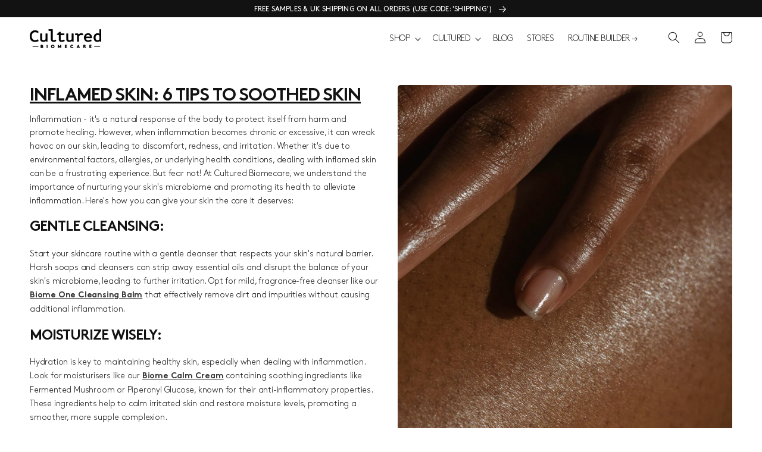

--- FILE ---
content_type: text/html; charset=utf-8
request_url: https://www.culturedbiomecare.com/blogs/the-cultured-blog/inflamed-skin-6-tips-to-soothed-skin
body_size: 52489
content:
<!doctype html>
<html class="no-js" lang="en">
  <head>


    <meta charset="utf-8">
    <meta http-equiv="X-UA-Compatible" content="IE=edge">
    <meta name="viewport" content="width=device-width,initial-scale=1">
    <meta name="theme-color" content="">
    <link rel="canonical" href="https://www.culturedbiomecare.com/blogs/the-cultured-blog/inflamed-skin-6-tips-to-soothed-skin">
    <link rel="preconnect" href="https://cdn.shopify.com" crossorigin>

<!-- Google tag (gtag.js) -->
<script async src="https://www.googletagmanager.com/gtag/js?id=G-W4K4QED5FN"></script>
<script>
  window.dataLayer = window.dataLayer || [];
  function gtag(){dataLayer.push(arguments);}
  gtag('js', new Date());

  gtag('config', 'G-W4K4QED5FN');
</script>
    
    <!-- Google Tag Manager -->
<script>(function(w,d,s,l,i){w[l]=w[l]||[];w[l].push({'gtm.start':
new Date().getTime(),event:'gtm.js'});var f=d.getElementsByTagName(s)[0],
j=d.createElement(s),dl=l!='dataLayer'?'&l='+l:'';j.async=true;j.src=
'https://www.googletagmanager.com/gtm.js?id='+i+dl;f.parentNode.insertBefore(j,f);
})(window,document,'script','dataLayer','GTM-W874DWW');</script>
<!-- End Google Tag Manager -->

<script type="application/ld+json">
{
    "@context": "https://schema.org",
    "@type": "WebSite",
    "url": "https://culturedbiomecare.com/",
    "@id": "https://culturedbiomecare.com/#website",
    "name": "Cultured Biomecare",
    "description": "Expert in microbiome skincare, offering a range of products that support and enhance the skin's natural flora.",
    "publisher": {
        "@type": "Organization",
        "name": "Cultured Biomecare",
        "@id": "https://culturedbiomecare.com/#organization",
        "url": "https://culturedbiomecare.com/",
        "sameAs": [
            "https://www.instagram.com/cultured.biomecare/",
            "https://www.linkedin.com/company/cultured-biomecare/",
            "https://www.facebook.com/culturedbiomecare-100023290132369/"
        ],
        "logo": {
            "@type": "ImageObject",
            "url": "https://www.culturedbiomecare.com/cdn/shop/files/Cultured_Logo_300x300_2ed8bcfc-bb1f-45d4-a942-9bb8f2e3e3ec.png",
            "width": 300,
            "height": 300
        },
        "email": "hello@culturedbiomecare.com",
        "contactPoint": {
            "@type": "ContactPoint",
            "telephone": "+1-800-123-4567",
            "contactType": "customer service",
            "areaServed": "Global",
            "availableLanguage": ["English"]
        },
        "founder": {
            "@type": "Person",
            "name": "Robert Calcraft",
            "sameAs": [
                "https://www.mecca.com.au/the-mecca-memo/the-in-tray/rob-calcraft-interview.html"
            ],
            "knowsAbout": ["human skin flora", "skin care"]
        }
    },
    "mainEntityOfPage": {
        "@type": "WebPage",
        "@id": "https://www.culturedbiomecare.com/"
    },
    "about": {
        "@type": "OfferCatalog",
        "name": "Skincare Products",
        "itemListElement": [
            {
                "@type": "Offer",
                "itemOffered": {
                    "@type": "Product",
                    "name": "Microbiome-Friendly Skin Cream",
                    "description": "A nourishing cream to balance and support skin flora.",
                    "url": "https://www.culturedbiomecare.com/products/skin-cream"
                }
            },
            {
                "@type": "Offer",
                "itemOffered": {
                    "@type": "Product",
                    "name": "Probiotic Facial Serum",
                    "description": "A serum enriched with probiotics to enhance skin health.",
                    "url": "https://www.culturedbiomecare.com/products/facial-serum"
                }
            }
            // Add more products as needed
        ]
    },
    "potentialAction": {
        "@type": "SearchAction",
        "target": "https://culturedbiomecare.com/search?query={search_term_string}",
        "query-input": "required name=search_term_string"
    }
}
</script>
























<script type=’application/ld+json’>
{
  "@context": "https://schema.org/",
  "@type": "Organization",
  "url": "https://www.culturedbiomecare.com",
  "logo": "https://cdn.shopify.com/s/files/1/0519/8656/3254/files/Cultured_Logo_300x300_2ed8bcfc-bb1f-45d4-a942-9bb8f2e3e3ec.png?v=1669743836&width=300",
  "name": "Cultured Biomecare",
  "alternateName": "Cultured",
  "legalName": "Cultured Biomecare Ltd.",
  "email": "hello@culturedbiomecare.com",
  "telephone": "+44-20-7123-4567",
  "description": "Cultured is a skincare brand whose products are formulated using cutting-edge Biome-science and their trademark, supercharged FutureFerments™ to deliver transformative results. By treating your skin as the live ecosystem that it is, it empowers your skin to renew, regenerate and rebalance itself.",
  "address": {
    "@type": "PostalAddress",
    "postalCode": "SW4 7TL",
    "streetAddress": "51 Clapham High Street",
    "addressCountry": "GB",
    "addressLocality": "London"
  },
  "sameAs": [
    "https://www.facebook.com/culturedbiomecare-726877864729312/",
    "https://www.instagram.com/cultured.biomecare/",
    "https://www.linkedin.com/company/cultured-biomecare/",
    "https://www.youtube.com/@culturedbiomecare4839"
  ],
  "foundingDate": "2021-01-01",
  "founder": {
    "@type": "Person",
    "name": "Rob Calcraft"
  },
  "naics": "81211"
}
</script>
<link rel="icon" type="image/png" href="//www.culturedbiomecare.com/cdn/shop/files/favicon-cultured.jpg?crop=center&height=32&v=1679314938&width=32"><link rel="preconnect" href="https://fonts.shopifycdn.com" crossorigin><title>
      Inflamed Skin: 6 Tips to Soothed Skin
 &ndash; Cultured Biomecare</title>

    
      <meta name="description" content="Inflammation - it&#39;s a natural response of the body to protect itself from harm and promote healing. However, when inflammation becomes chronic or excessive, it can wreak havoc on our skin, leading to discomfort, redness, and irritation. Whether it&#39;s due to environmental factors, allergies, or underlying health conditio">
    

    

<meta property="og:site_name" content="Cultured Biomecare">
<meta property="og:url" content="https://www.culturedbiomecare.com/blogs/the-cultured-blog/inflamed-skin-6-tips-to-soothed-skin">
<meta property="og:title" content="Inflamed Skin: 6 Tips to Soothed Skin">
<meta property="og:type" content="article">
<meta property="og:description" content="Inflammation - it&#39;s a natural response of the body to protect itself from harm and promote healing. However, when inflammation becomes chronic or excessive, it can wreak havoc on our skin, leading to discomfort, redness, and irritation. Whether it&#39;s due to environmental factors, allergies, or underlying health conditio"><meta property="og:image" content="http://www.culturedbiomecare.com/cdn/shop/articles/Screenshot_2024-03-15_at_16.54.33.png?v=1710521801">
  <meta property="og:image:secure_url" content="https://www.culturedbiomecare.com/cdn/shop/articles/Screenshot_2024-03-15_at_16.54.33.png?v=1710521801">
  <meta property="og:image:width" content="924">
  <meta property="og:image:height" content="1394"><meta name="twitter:card" content="summary_large_image">
<meta name="twitter:title" content="Inflamed Skin: 6 Tips to Soothed Skin">
<meta name="twitter:description" content="Inflammation - it&#39;s a natural response of the body to protect itself from harm and promote healing. However, when inflammation becomes chronic or excessive, it can wreak havoc on our skin, leading to discomfort, redness, and irritation. Whether it&#39;s due to environmental factors, allergies, or underlying health conditio">


    <script src="//www.culturedbiomecare.com/cdn/shop/t/48/assets/global.js?v=149502000983424556271710855238" defer="defer"></script>
        <script type="text/javascript" src="https://cdnjs.cloudflare.com/ajax/libs/jquery/3.6.1/jquery.min.js"></script>
    <script src="https://unpkg.com/aos@2.3.1/dist/aos.js"></script>
    <script>window.performance && window.performance.mark && window.performance.mark('shopify.content_for_header.start');</script><meta name="google-site-verification" content="SX1zIKlXRuch-8ggshhIAOgjfYcpakxD3kGZVH-h8OQ">
<meta id="shopify-digital-wallet" name="shopify-digital-wallet" content="/51986563254/digital_wallets/dialog">
<meta name="shopify-checkout-api-token" content="664b1c3ff574f84c83bb6143cd225f0c">
<meta id="in-context-paypal-metadata" data-shop-id="51986563254" data-venmo-supported="false" data-environment="production" data-locale="en_US" data-paypal-v4="true" data-currency="GBP">
<link rel="alternate" type="application/atom+xml" title="Feed" href="/blogs/the-cultured-blog.atom" />
<script async="async" src="/checkouts/internal/preloads.js?locale=en-GB"></script>
<link rel="preconnect" href="https://shop.app" crossorigin="anonymous">
<script async="async" src="https://shop.app/checkouts/internal/preloads.js?locale=en-GB&shop_id=51986563254" crossorigin="anonymous"></script>
<script id="apple-pay-shop-capabilities" type="application/json">{"shopId":51986563254,"countryCode":"GB","currencyCode":"GBP","merchantCapabilities":["supports3DS"],"merchantId":"gid:\/\/shopify\/Shop\/51986563254","merchantName":"Cultured Biomecare","requiredBillingContactFields":["postalAddress","email","phone"],"requiredShippingContactFields":["postalAddress","email","phone"],"shippingType":"shipping","supportedNetworks":["visa","maestro","masterCard","amex","discover","elo"],"total":{"type":"pending","label":"Cultured Biomecare","amount":"1.00"},"shopifyPaymentsEnabled":true,"supportsSubscriptions":true}</script>
<script id="shopify-features" type="application/json">{"accessToken":"664b1c3ff574f84c83bb6143cd225f0c","betas":["rich-media-storefront-analytics"],"domain":"www.culturedbiomecare.com","predictiveSearch":true,"shopId":51986563254,"locale":"en"}</script>
<script>var Shopify = Shopify || {};
Shopify.shop = "cultured-skincare.myshopify.com";
Shopify.locale = "en";
Shopify.currency = {"active":"GBP","rate":"1.0"};
Shopify.country = "GB";
Shopify.theme = {"name":"Cleanser Review","id":135369064630,"schema_name":"Cultured Biomecare","schema_version":"7.0.1","theme_store_id":887,"role":"main"};
Shopify.theme.handle = "null";
Shopify.theme.style = {"id":null,"handle":null};
Shopify.cdnHost = "www.culturedbiomecare.com/cdn";
Shopify.routes = Shopify.routes || {};
Shopify.routes.root = "/";</script>
<script type="module">!function(o){(o.Shopify=o.Shopify||{}).modules=!0}(window);</script>
<script>!function(o){function n(){var o=[];function n(){o.push(Array.prototype.slice.apply(arguments))}return n.q=o,n}var t=o.Shopify=o.Shopify||{};t.loadFeatures=n(),t.autoloadFeatures=n()}(window);</script>
<script>
  window.ShopifyPay = window.ShopifyPay || {};
  window.ShopifyPay.apiHost = "shop.app\/pay";
  window.ShopifyPay.redirectState = null;
</script>
<script id="shop-js-analytics" type="application/json">{"pageType":"article"}</script>
<script defer="defer" async type="module" src="//www.culturedbiomecare.com/cdn/shopifycloud/shop-js/modules/v2/client.init-shop-cart-sync_BN7fPSNr.en.esm.js"></script>
<script defer="defer" async type="module" src="//www.culturedbiomecare.com/cdn/shopifycloud/shop-js/modules/v2/chunk.common_Cbph3Kss.esm.js"></script>
<script defer="defer" async type="module" src="//www.culturedbiomecare.com/cdn/shopifycloud/shop-js/modules/v2/chunk.modal_DKumMAJ1.esm.js"></script>
<script type="module">
  await import("//www.culturedbiomecare.com/cdn/shopifycloud/shop-js/modules/v2/client.init-shop-cart-sync_BN7fPSNr.en.esm.js");
await import("//www.culturedbiomecare.com/cdn/shopifycloud/shop-js/modules/v2/chunk.common_Cbph3Kss.esm.js");
await import("//www.culturedbiomecare.com/cdn/shopifycloud/shop-js/modules/v2/chunk.modal_DKumMAJ1.esm.js");

  window.Shopify.SignInWithShop?.initShopCartSync?.({"fedCMEnabled":true,"windoidEnabled":true});

</script>
<script>
  window.Shopify = window.Shopify || {};
  if (!window.Shopify.featureAssets) window.Shopify.featureAssets = {};
  window.Shopify.featureAssets['shop-js'] = {"shop-cart-sync":["modules/v2/client.shop-cart-sync_CJVUk8Jm.en.esm.js","modules/v2/chunk.common_Cbph3Kss.esm.js","modules/v2/chunk.modal_DKumMAJ1.esm.js"],"init-fed-cm":["modules/v2/client.init-fed-cm_7Fvt41F4.en.esm.js","modules/v2/chunk.common_Cbph3Kss.esm.js","modules/v2/chunk.modal_DKumMAJ1.esm.js"],"init-shop-email-lookup-coordinator":["modules/v2/client.init-shop-email-lookup-coordinator_Cc088_bR.en.esm.js","modules/v2/chunk.common_Cbph3Kss.esm.js","modules/v2/chunk.modal_DKumMAJ1.esm.js"],"init-windoid":["modules/v2/client.init-windoid_hPopwJRj.en.esm.js","modules/v2/chunk.common_Cbph3Kss.esm.js","modules/v2/chunk.modal_DKumMAJ1.esm.js"],"shop-button":["modules/v2/client.shop-button_B0jaPSNF.en.esm.js","modules/v2/chunk.common_Cbph3Kss.esm.js","modules/v2/chunk.modal_DKumMAJ1.esm.js"],"shop-cash-offers":["modules/v2/client.shop-cash-offers_DPIskqss.en.esm.js","modules/v2/chunk.common_Cbph3Kss.esm.js","modules/v2/chunk.modal_DKumMAJ1.esm.js"],"shop-toast-manager":["modules/v2/client.shop-toast-manager_CK7RT69O.en.esm.js","modules/v2/chunk.common_Cbph3Kss.esm.js","modules/v2/chunk.modal_DKumMAJ1.esm.js"],"init-shop-cart-sync":["modules/v2/client.init-shop-cart-sync_BN7fPSNr.en.esm.js","modules/v2/chunk.common_Cbph3Kss.esm.js","modules/v2/chunk.modal_DKumMAJ1.esm.js"],"init-customer-accounts-sign-up":["modules/v2/client.init-customer-accounts-sign-up_CfPf4CXf.en.esm.js","modules/v2/client.shop-login-button_DeIztwXF.en.esm.js","modules/v2/chunk.common_Cbph3Kss.esm.js","modules/v2/chunk.modal_DKumMAJ1.esm.js"],"pay-button":["modules/v2/client.pay-button_CgIwFSYN.en.esm.js","modules/v2/chunk.common_Cbph3Kss.esm.js","modules/v2/chunk.modal_DKumMAJ1.esm.js"],"init-customer-accounts":["modules/v2/client.init-customer-accounts_DQ3x16JI.en.esm.js","modules/v2/client.shop-login-button_DeIztwXF.en.esm.js","modules/v2/chunk.common_Cbph3Kss.esm.js","modules/v2/chunk.modal_DKumMAJ1.esm.js"],"avatar":["modules/v2/client.avatar_BTnouDA3.en.esm.js"],"init-shop-for-new-customer-accounts":["modules/v2/client.init-shop-for-new-customer-accounts_CsZy_esa.en.esm.js","modules/v2/client.shop-login-button_DeIztwXF.en.esm.js","modules/v2/chunk.common_Cbph3Kss.esm.js","modules/v2/chunk.modal_DKumMAJ1.esm.js"],"shop-follow-button":["modules/v2/client.shop-follow-button_BRMJjgGd.en.esm.js","modules/v2/chunk.common_Cbph3Kss.esm.js","modules/v2/chunk.modal_DKumMAJ1.esm.js"],"checkout-modal":["modules/v2/client.checkout-modal_B9Drz_yf.en.esm.js","modules/v2/chunk.common_Cbph3Kss.esm.js","modules/v2/chunk.modal_DKumMAJ1.esm.js"],"shop-login-button":["modules/v2/client.shop-login-button_DeIztwXF.en.esm.js","modules/v2/chunk.common_Cbph3Kss.esm.js","modules/v2/chunk.modal_DKumMAJ1.esm.js"],"lead-capture":["modules/v2/client.lead-capture_DXYzFM3R.en.esm.js","modules/v2/chunk.common_Cbph3Kss.esm.js","modules/v2/chunk.modal_DKumMAJ1.esm.js"],"shop-login":["modules/v2/client.shop-login_CA5pJqmO.en.esm.js","modules/v2/chunk.common_Cbph3Kss.esm.js","modules/v2/chunk.modal_DKumMAJ1.esm.js"],"payment-terms":["modules/v2/client.payment-terms_BxzfvcZJ.en.esm.js","modules/v2/chunk.common_Cbph3Kss.esm.js","modules/v2/chunk.modal_DKumMAJ1.esm.js"]};
</script>
<script>(function() {
  var isLoaded = false;
  function asyncLoad() {
    if (isLoaded) return;
    isLoaded = true;
    var urls = ["https:\/\/assets.smartwishlist.webmarked.net\/static\/v6\/smartwishlist.js?shop=cultured-skincare.myshopify.com","https:\/\/static.klaviyo.com\/onsite\/js\/klaviyo.js?company_id=SKWUCN\u0026shop=cultured-skincare.myshopify.com","https:\/\/static.klaviyo.com\/onsite\/js\/klaviyo.js?company_id=SKWUCN\u0026shop=cultured-skincare.myshopify.com","https:\/\/static.klaviyo.com\/onsite\/js\/klaviyo.js?company_id=SUzVP7\u0026shop=cultured-skincare.myshopify.com","https:\/\/static.klaviyo.com\/onsite\/js\/klaviyo.js?company_id=SUzVP7\u0026shop=cultured-skincare.myshopify.com","https:\/\/cdn.nfcube.com\/91cbe48d9e570222af8068e222cb3157.js?shop=cultured-skincare.myshopify.com","https:\/\/chimpstatic.com\/mcjs-connected\/js\/users\/16fed9f41fb4d010e032968c3\/e3226ffb366ea8d0d6e00c5fa.js?shop=cultured-skincare.myshopify.com","https:\/\/pc-quiz.s3.us-east-2.amazonaws.com\/current\/quiz-loader.min.js?shop=cultured-skincare.myshopify.com","https:\/\/cdn.shopify.com\/s\/files\/1\/0519\/8656\/3254\/t\/34\/assets\/booster_eu_cookie_51986563254.js?v=1697447778\u0026shop=cultured-skincare.myshopify.com"];
    for (var i = 0; i < urls.length; i++) {
      var s = document.createElement('script');
      s.type = 'text/javascript';
      s.async = true;
      s.src = urls[i];
      var x = document.getElementsByTagName('script')[0];
      x.parentNode.insertBefore(s, x);
    }
  };
  if(window.attachEvent) {
    window.attachEvent('onload', asyncLoad);
  } else {
    window.addEventListener('load', asyncLoad, false);
  }
})();</script>
<script id="__st">var __st={"a":51986563254,"offset":0,"reqid":"f350e44a-565c-4bfc-84bc-04c0343c1f1f-1770091773","pageurl":"www.culturedbiomecare.com\/blogs\/the-cultured-blog\/inflamed-skin-6-tips-to-soothed-skin","s":"articles-561930567862","u":"1d49476f3022","p":"article","rtyp":"article","rid":561930567862};</script>
<script>window.ShopifyPaypalV4VisibilityTracking = true;</script>
<script id="captcha-bootstrap">!function(){'use strict';const t='contact',e='account',n='new_comment',o=[[t,t],['blogs',n],['comments',n],[t,'customer']],c=[[e,'customer_login'],[e,'guest_login'],[e,'recover_customer_password'],[e,'create_customer']],r=t=>t.map((([t,e])=>`form[action*='/${t}']:not([data-nocaptcha='true']) input[name='form_type'][value='${e}']`)).join(','),a=t=>()=>t?[...document.querySelectorAll(t)].map((t=>t.form)):[];function s(){const t=[...o],e=r(t);return a(e)}const i='password',u='form_key',d=['recaptcha-v3-token','g-recaptcha-response','h-captcha-response',i],f=()=>{try{return window.sessionStorage}catch{return}},m='__shopify_v',_=t=>t.elements[u];function p(t,e,n=!1){try{const o=window.sessionStorage,c=JSON.parse(o.getItem(e)),{data:r}=function(t){const{data:e,action:n}=t;return t[m]||n?{data:e,action:n}:{data:t,action:n}}(c);for(const[e,n]of Object.entries(r))t.elements[e]&&(t.elements[e].value=n);n&&o.removeItem(e)}catch(o){console.error('form repopulation failed',{error:o})}}const l='form_type',E='cptcha';function T(t){t.dataset[E]=!0}const w=window,h=w.document,L='Shopify',v='ce_forms',y='captcha';let A=!1;((t,e)=>{const n=(g='f06e6c50-85a8-45c8-87d0-21a2b65856fe',I='https://cdn.shopify.com/shopifycloud/storefront-forms-hcaptcha/ce_storefront_forms_captcha_hcaptcha.v1.5.2.iife.js',D={infoText:'Protected by hCaptcha',privacyText:'Privacy',termsText:'Terms'},(t,e,n)=>{const o=w[L][v],c=o.bindForm;if(c)return c(t,g,e,D).then(n);var r;o.q.push([[t,g,e,D],n]),r=I,A||(h.body.append(Object.assign(h.createElement('script'),{id:'captcha-provider',async:!0,src:r})),A=!0)});var g,I,D;w[L]=w[L]||{},w[L][v]=w[L][v]||{},w[L][v].q=[],w[L][y]=w[L][y]||{},w[L][y].protect=function(t,e){n(t,void 0,e),T(t)},Object.freeze(w[L][y]),function(t,e,n,w,h,L){const[v,y,A,g]=function(t,e,n){const i=e?o:[],u=t?c:[],d=[...i,...u],f=r(d),m=r(i),_=r(d.filter((([t,e])=>n.includes(e))));return[a(f),a(m),a(_),s()]}(w,h,L),I=t=>{const e=t.target;return e instanceof HTMLFormElement?e:e&&e.form},D=t=>v().includes(t);t.addEventListener('submit',(t=>{const e=I(t);if(!e)return;const n=D(e)&&!e.dataset.hcaptchaBound&&!e.dataset.recaptchaBound,o=_(e),c=g().includes(e)&&(!o||!o.value);(n||c)&&t.preventDefault(),c&&!n&&(function(t){try{if(!f())return;!function(t){const e=f();if(!e)return;const n=_(t);if(!n)return;const o=n.value;o&&e.removeItem(o)}(t);const e=Array.from(Array(32),(()=>Math.random().toString(36)[2])).join('');!function(t,e){_(t)||t.append(Object.assign(document.createElement('input'),{type:'hidden',name:u})),t.elements[u].value=e}(t,e),function(t,e){const n=f();if(!n)return;const o=[...t.querySelectorAll(`input[type='${i}']`)].map((({name:t})=>t)),c=[...d,...o],r={};for(const[a,s]of new FormData(t).entries())c.includes(a)||(r[a]=s);n.setItem(e,JSON.stringify({[m]:1,action:t.action,data:r}))}(t,e)}catch(e){console.error('failed to persist form',e)}}(e),e.submit())}));const S=(t,e)=>{t&&!t.dataset[E]&&(n(t,e.some((e=>e===t))),T(t))};for(const o of['focusin','change'])t.addEventListener(o,(t=>{const e=I(t);D(e)&&S(e,y())}));const B=e.get('form_key'),M=e.get(l),P=B&&M;t.addEventListener('DOMContentLoaded',(()=>{const t=y();if(P)for(const e of t)e.elements[l].value===M&&p(e,B);[...new Set([...A(),...v().filter((t=>'true'===t.dataset.shopifyCaptcha))])].forEach((e=>S(e,t)))}))}(h,new URLSearchParams(w.location.search),n,t,e,['guest_login'])})(!0,!0)}();</script>
<script integrity="sha256-4kQ18oKyAcykRKYeNunJcIwy7WH5gtpwJnB7kiuLZ1E=" data-source-attribution="shopify.loadfeatures" defer="defer" src="//www.culturedbiomecare.com/cdn/shopifycloud/storefront/assets/storefront/load_feature-a0a9edcb.js" crossorigin="anonymous"></script>
<script crossorigin="anonymous" defer="defer" src="//www.culturedbiomecare.com/cdn/shopifycloud/storefront/assets/shopify_pay/storefront-65b4c6d7.js?v=20250812"></script>
<script data-source-attribution="shopify.dynamic_checkout.dynamic.init">var Shopify=Shopify||{};Shopify.PaymentButton=Shopify.PaymentButton||{isStorefrontPortableWallets:!0,init:function(){window.Shopify.PaymentButton.init=function(){};var t=document.createElement("script");t.src="https://www.culturedbiomecare.com/cdn/shopifycloud/portable-wallets/latest/portable-wallets.en.js",t.type="module",document.head.appendChild(t)}};
</script>
<script data-source-attribution="shopify.dynamic_checkout.buyer_consent">
  function portableWalletsHideBuyerConsent(e){var t=document.getElementById("shopify-buyer-consent"),n=document.getElementById("shopify-subscription-policy-button");t&&n&&(t.classList.add("hidden"),t.setAttribute("aria-hidden","true"),n.removeEventListener("click",e))}function portableWalletsShowBuyerConsent(e){var t=document.getElementById("shopify-buyer-consent"),n=document.getElementById("shopify-subscription-policy-button");t&&n&&(t.classList.remove("hidden"),t.removeAttribute("aria-hidden"),n.addEventListener("click",e))}window.Shopify?.PaymentButton&&(window.Shopify.PaymentButton.hideBuyerConsent=portableWalletsHideBuyerConsent,window.Shopify.PaymentButton.showBuyerConsent=portableWalletsShowBuyerConsent);
</script>
<script data-source-attribution="shopify.dynamic_checkout.cart.bootstrap">document.addEventListener("DOMContentLoaded",(function(){function t(){return document.querySelector("shopify-accelerated-checkout-cart, shopify-accelerated-checkout")}if(t())Shopify.PaymentButton.init();else{new MutationObserver((function(e,n){t()&&(Shopify.PaymentButton.init(),n.disconnect())})).observe(document.body,{childList:!0,subtree:!0})}}));
</script>
<link id="shopify-accelerated-checkout-styles" rel="stylesheet" media="screen" href="https://www.culturedbiomecare.com/cdn/shopifycloud/portable-wallets/latest/accelerated-checkout-backwards-compat.css" crossorigin="anonymous">
<style id="shopify-accelerated-checkout-cart">
        #shopify-buyer-consent {
  margin-top: 1em;
  display: inline-block;
  width: 100%;
}

#shopify-buyer-consent.hidden {
  display: none;
}

#shopify-subscription-policy-button {
  background: none;
  border: none;
  padding: 0;
  text-decoration: underline;
  font-size: inherit;
  cursor: pointer;
}

#shopify-subscription-policy-button::before {
  box-shadow: none;
}

      </style>
<script id="sections-script" data-sections="header,footer" defer="defer" src="//www.culturedbiomecare.com/cdn/shop/t/48/compiled_assets/scripts.js?v=14165"></script>
<script>window.performance && window.performance.mark && window.performance.mark('shopify.content_for_header.end');</script>


    <style data-shopify>
      @font-face {
  font-family: Assistant;
  font-weight: 400;
  font-style: normal;
  font-display: swap;
  src: url("//www.culturedbiomecare.com/cdn/fonts/assistant/assistant_n4.9120912a469cad1cc292572851508ca49d12e768.woff2") format("woff2"),
       url("//www.culturedbiomecare.com/cdn/fonts/assistant/assistant_n4.6e9875ce64e0fefcd3f4446b7ec9036b3ddd2985.woff") format("woff");
}

      @font-face {
  font-family: Assistant;
  font-weight: 700;
  font-style: normal;
  font-display: swap;
  src: url("//www.culturedbiomecare.com/cdn/fonts/assistant/assistant_n7.bf44452348ec8b8efa3aa3068825305886b1c83c.woff2") format("woff2"),
       url("//www.culturedbiomecare.com/cdn/fonts/assistant/assistant_n7.0c887fee83f6b3bda822f1150b912c72da0f7b64.woff") format("woff");
}

      
      
      @font-face {
  font-family: Assistant;
  font-weight: 400;
  font-style: normal;
  font-display: swap;
  src: url("//www.culturedbiomecare.com/cdn/fonts/assistant/assistant_n4.9120912a469cad1cc292572851508ca49d12e768.woff2") format("woff2"),
       url("//www.culturedbiomecare.com/cdn/fonts/assistant/assistant_n4.6e9875ce64e0fefcd3f4446b7ec9036b3ddd2985.woff") format("woff");
}


      :root {
        --font-body-family: Assistant, sans-serif;
        --font-body-style: normal;
        --font-body-weight: 400;
        --font-body-weight-bold: 700;

        --font-heading-family: Assistant, sans-serif;
        --font-heading-style: normal;
        --font-heading-weight: 400;

        --font-body-scale: 1.0;
        --font-heading-scale: 1.0;

        --color-base-text: 18, 18, 18;
        --color-shadow: 18, 18, 18;
        --color-base-background-1: 255, 255, 255;
        --color-base-background-2: 250, 250, 251;
        --color-base-solid-button-labels: 255, 255, 255;
        --color-base-outline-button-labels: 18, 18, 18;
        --color-base-accent-1: 18, 18, 18;
        --color-base-accent-2: 18, 18, 18;
        --payment-terms-background-color: #ffffff;

        --gradient-base-background-1: #ffffff;
        --gradient-base-background-2: #fafafb;
        --gradient-base-accent-1: #121212;
        --gradient-base-accent-2: #121212;

        --media-padding: px;
        --media-border-opacity: 0.05;
        --media-border-width: 1px;
        --media-radius: 0px;
        --media-shadow-opacity: 0.0;
        --media-shadow-horizontal-offset: 0px;
        --media-shadow-vertical-offset: 4px;
        --media-shadow-blur-radius: 5px;
        --media-shadow-visible: 0;

        --page-width: 160rem;
        --page-width-margin: 0rem;

        --product-card-image-padding: 0.0rem;
        --product-card-corner-radius: 0.0rem;
        --product-card-text-alignment: left;
        --product-card-border-width: 0.0rem;
        --product-card-border-opacity: 0.1;
        --product-card-shadow-opacity: 0.0;
        --product-card-shadow-visible: 0;
        --product-card-shadow-horizontal-offset: 0.0rem;
        --product-card-shadow-vertical-offset: 0.4rem;
        --product-card-shadow-blur-radius: 0.5rem;

        --collection-card-image-padding: 0.0rem;
        --collection-card-corner-radius: 0.0rem;
        --collection-card-text-alignment: left;
        --collection-card-border-width: 0.0rem;
        --collection-card-border-opacity: 0.1;
        --collection-card-shadow-opacity: 0.0;
        --collection-card-shadow-visible: 0;
        --collection-card-shadow-horizontal-offset: 0.0rem;
        --collection-card-shadow-vertical-offset: 0.4rem;
        --collection-card-shadow-blur-radius: 0.5rem;

        --blog-card-image-padding: 0.0rem;
        --blog-card-corner-radius: 0.0rem;
        --blog-card-text-alignment: left;
        --blog-card-border-width: 0.0rem;
        --blog-card-border-opacity: 0.1;
        --blog-card-shadow-opacity: 0.0;
        --blog-card-shadow-visible: 0;
        --blog-card-shadow-horizontal-offset: 0.0rem;
        --blog-card-shadow-vertical-offset: 0.4rem;
        --blog-card-shadow-blur-radius: 0.5rem;

        --badge-corner-radius: 4.0rem;

        --popup-border-width: 1px;
        --popup-border-opacity: 0.1;
        --popup-corner-radius: 0px;
        --popup-shadow-opacity: 0.0;
        --popup-shadow-horizontal-offset: 0px;
        --popup-shadow-vertical-offset: 4px;
        --popup-shadow-blur-radius: 5px;

        --drawer-border-width: 1px;
        --drawer-border-opacity: 0.1;
        --drawer-shadow-opacity: 0.0;
        --drawer-shadow-horizontal-offset: 0px;
        --drawer-shadow-vertical-offset: 4px;
        --drawer-shadow-blur-radius: 5px;

        --spacing-sections-desktop: 52px;
        --spacing-sections-mobile: 36px;

        --grid-desktop-vertical-spacing: 36px;
        --grid-desktop-horizontal-spacing: 36px;
        --grid-mobile-vertical-spacing: 18px;
        --grid-mobile-horizontal-spacing: 18px;

        --text-boxes-border-opacity: 0.1;
        --text-boxes-border-width: 0px;
        --text-boxes-radius: 0px;
        --text-boxes-shadow-opacity: 0.0;
        --text-boxes-shadow-visible: 0;
        --text-boxes-shadow-horizontal-offset: 0px;
        --text-boxes-shadow-vertical-offset: 4px;
        --text-boxes-shadow-blur-radius: 5px;

        --buttons-radius: 4px;
        --buttons-radius-outset: 5px;
        --buttons-border-width: 1px;
        --buttons-border-opacity: 1.0;
        --buttons-shadow-opacity: 0.0;
        --buttons-shadow-visible: 0;
        --buttons-shadow-horizontal-offset: 0px;
        --buttons-shadow-vertical-offset: 4px;
        --buttons-shadow-blur-radius: 5px;
        --buttons-border-offset: 0.3px;

        --inputs-radius: 0px;
        --inputs-border-width: 1px;
        --inputs-border-opacity: 0.55;
        --inputs-shadow-opacity: 0.0;
        --inputs-shadow-horizontal-offset: 0px;
        --inputs-margin-offset: 0px;
        --inputs-shadow-vertical-offset: 4px;
        --inputs-shadow-blur-radius: 5px;
        --inputs-radius-outset: 0px;

        --variant-pills-radius: 40px;
        --variant-pills-border-width: 1px;
        --variant-pills-border-opacity: 0.55;
        --variant-pills-shadow-opacity: 0.0;
        --variant-pills-shadow-horizontal-offset: 0px;
        --variant-pills-shadow-vertical-offset: 4px;
        --variant-pills-shadow-blur-radius: 5px;
      }

      *,
      *::before,
      *::after {
        box-sizing: inherit;
      }

      html {
        box-sizing: border-box;
        font-size: calc(var(--font-body-scale) * 62.5%);
        height: 100%;
      }

      body {
        display: grid;
        grid-template-rows: auto auto 1fr auto;
        grid-template-columns: 100%;
        min-height: 100%;
        margin: 0;
        font-size: 1.4rem;
        letter-spacing: 0.06rem;
        line-height: calc(0.8 + 0.8 / var(--font-body-scale));
        font-family: "Brown-Light",sans-serif;
        font-style: var(--font-body-style);
        font-weight: var(--font-body-weight);
      }

      @media screen and (min-width: 750px) {
        body {
          font-size: 1.4rem;
        }
      }

    </style>

    <link href="//www.culturedbiomecare.com/cdn/shop/t/48/assets/custom.css?v=94646146635840207941710855238" rel="stylesheet" type="text/css" media="all" />
    <link href="https://unpkg.com/aos@2.3.1/dist/aos.css" rel="stylesheet"><link rel="preload" as="font" href="//www.culturedbiomecare.com/cdn/fonts/assistant/assistant_n4.9120912a469cad1cc292572851508ca49d12e768.woff2" type="font/woff2" crossorigin><link rel="preload" as="font" href="//www.culturedbiomecare.com/cdn/fonts/assistant/assistant_n4.9120912a469cad1cc292572851508ca49d12e768.woff2" type="font/woff2" crossorigin><link rel="stylesheet" href="//www.culturedbiomecare.com/cdn/shop/t/48/assets/component-predictive-search.css?v=83512081251802922551710855238" media="print" onload="this.media='all'"><script>document.documentElement.className = document.documentElement.className.replace('no-js', 'js');
    if (Shopify.designMode) {
      document.documentElement.classList.add('shopify-design-mode');
    }
    </script><!-- BEGIN app block: shopify://apps/powerful-form-builder/blocks/app-embed/e4bcb1eb-35b2-42e6-bc37-bfe0e1542c9d --><script type="text/javascript" hs-ignore data-cookieconsent="ignore">
  var Globo = Globo || {};
  var globoFormbuilderRecaptchaInit = function(){};
  var globoFormbuilderHcaptchaInit = function(){};
  window.Globo.FormBuilder = window.Globo.FormBuilder || {};
  window.Globo.FormBuilder.shop = {"configuration":{"money_format":"£{{amount}}"},"pricing":{"features":{"bulkOrderForm":true,"cartForm":true,"fileUpload":30,"removeCopyright":true}},"settings":{"copyright":"Powered by <a href=\"https://globosoftware.net\" target=\"_blank\">Globo</a> <a href=\"https://apps.shopify.com/form-builder-contact-form\" target=\"_blank\">Form</a>","hideWaterMark":false,"reCaptcha":{"recaptchaType":"v2","siteKey":false,"languageCode":"en"},"scrollTop":false,"additionalColumns":[]},"encryption_form_id":1,"url":"https://app.powerfulform.com/"};

  if(window.Globo.FormBuilder.shop.settings.customCssEnabled && window.Globo.FormBuilder.shop.settings.customCssCode){
    const customStyle = document.createElement('style');
    customStyle.type = 'text/css';
    customStyle.innerHTML = window.Globo.FormBuilder.shop.settings.customCssCode;
    document.head.appendChild(customStyle);
  }

  window.Globo.FormBuilder.forms = [];
    
      
      
      
      window.Globo.FormBuilder.forms[3083] = {"3083":{"elements":[{"id":"group-1","type":"group","label":"Page 1","description":"","elements":[{"id":"heading-2","type":"heading","heading":"About You","caption":"","columnWidth":100},{"id":"name","type":"name","label":"First \u0026 Last Name","placeholder":"","description":"","limitCharacters":false,"characters":100,"hideLabel":false,"keepPositionLabel":false,"required":true,"ifHideLabel":false,"inputIcon":"","columnWidth":100,"radio":false,"checkbox":false},{"id":"email","type":"email","label":"Email","placeholder":"","description":"","limitCharacters":false,"characters":100,"hideLabel":false,"keepPositionLabel":false,"required":true,"ifHideLabel":false,"inputIcon":"","columnWidth":100,"radio":false,"checkbox":false},{"id":"text-2","type":"text","label":"Shipping Address","placeholder":"","description":"","limitCharacters":false,"characters":100,"hideLabel":false,"keepPositionLabel":false,"required":true,"ifHideLabel":false,"inputIcon":"","columnWidth":100,"radio":false,"checkbox":false},{"id":"radio","type":"radio","label":"Have you tried Cultured before?","options":"YES\nNO","defaultOption":"","description":"","hideLabel":false,"keepPositionLabel":false,"required":true,"ifHideLabel":false,"inlineOption":100,"columnWidth":50},{"id":"checkbox","type":"checkbox","label":"What are your skin concerns?","options":"Dry\/Dehydrated \nLoss of Elasticity\nSensitivity\nUneven Skin Tone\nDull Skin\nFine Lines \u0026 Wrinkles\nBreakouts\/Problematic Skin","defaultOptions":"","description":"","hideLabel":false,"keepPositionLabel":false,"required":true,"ifHideLabel":false,"inlineOption":100,"columnWidth":50,"conditionalField":false,"onlyShowIf":"radio","radio":false},{"id":"heading-1","type":"heading","heading":"Your Socials","caption":"","columnWidth":100,"conditionalField":false},{"id":"text-1","type":"text","label":"What is your TikTok Handle","placeholder":"@","description":"","limitCharacters":false,"characters":100,"hideLabel":false,"keepPositionLabel":false,"columnWidth":50,"conditionalField":false,"required":true},{"id":"text-3","type":"text","label":"How many followers do you have on TikTok?","placeholder":"","description":"","limitCharacters":false,"characters":100,"hideLabel":false,"keepPositionLabel":false,"columnWidth":50,"conditionalField":false,"required":true},{"id":"text-4","type":"text","label":"What is your Instagram Handle","placeholder":"@","description":"","limitCharacters":false,"characters":100,"hideLabel":false,"keepPositionLabel":false,"columnWidth":50,"conditionalField":false,"required":true},{"id":"text-5","type":"text","label":"How many followers do you have on Instagram?","placeholder":"","description":"","limitCharacters":false,"characters":100,"hideLabel":false,"keepPositionLabel":false,"columnWidth":50,"conditionalField":false,"required":true},{"id":"radio-2","type":"radio","label":"Are you willing to provide content in return for PR?","options":"YES\nNO","defaultOption":"","description":"","hideLabel":false,"keepPositionLabel":false,"required":true,"ifHideLabel":false,"inlineOption":100,"columnWidth":50,"conditionalField":false,"onlyShowIf":false,"radio":false,"checkbox":false},{"id":"checkbox-1","type":"checkbox","label":"What kind of content do you love creating?","options":"Quick form Reels\/TikToks\nLong form Product Reviews\nStory Unboxings\nLives\nGet ready with me\nOther","defaultOptions":"","hideLabel":false,"keepPositionLabel":false,"inlineOption":100,"columnWidth":50,"conditionalField":false,"required":true,"onlyShowIf":"radio-2"},{"id":"text-6","type":"text","label":"What kind of content do you love to create?","placeholder":"","description":"","limitCharacters":false,"characters":100,"hideLabel":false,"keepPositionLabel":false,"columnWidth":50,"conditionalField":true,"onlyShowIf":"checkbox-1","conditionalIsValue":"Other","required":true}]}],"errorMessage":{"required":"Required","invalid":"Invalid","invalidName":"Invalid name","invalidEmail":"Invalid email","invalidURL":"Invalid url","invalidPhone":"Invalid phone","invalidNumber":"Invalid number","invalidPassword":"Invalid password","confirmPasswordNotMatch":"Confirmed password doesn't match","customerAlreadyExists":"Customer already exists","fileSizeLimit":"File size limit","fileNotAllowed":"File not allowed","requiredCaptcha":"Required captcha","requiredProducts":"Please select product","limitQuantity":"The number of products left in stock has been exceeded","shopifyInvalidPhone":"phone - Enter a valid phone number to use this delivery method","shopifyPhoneHasAlready":"phone - Phone has already been taken","shopifyInvalidProvice":"addresses.province - is not valid","otherError":"Something went wrong, please try again"},"appearance":{"layout":"default","width":600,"style":"classic","mainColor":"rgba(0,0,0,1)","headingColor":"#000","labelColor":"#000","descriptionColor":"#6c757d","optionColor":"#000","paragraphColor":"#000","paragraphBackground":"#fff","background":"color","backgroundColor":"#FFF","backgroundImage":"","backgroundImageAlignment":"middle","floatingIcon":"\u003csvg aria-hidden=\"true\" focusable=\"false\" data-prefix=\"far\" data-icon=\"envelope\" class=\"svg-inline--fa fa-envelope fa-w-16\" role=\"img\" xmlns=\"http:\/\/www.w3.org\/2000\/svg\" viewBox=\"0 0 512 512\"\u003e\u003cpath fill=\"currentColor\" d=\"M464 64H48C21.49 64 0 85.49 0 112v288c0 26.51 21.49 48 48 48h416c26.51 0 48-21.49 48-48V112c0-26.51-21.49-48-48-48zm0 48v40.805c-22.422 18.259-58.168 46.651-134.587 106.49-16.841 13.247-50.201 45.072-73.413 44.701-23.208.375-56.579-31.459-73.413-44.701C106.18 199.465 70.425 171.067 48 152.805V112h416zM48 400V214.398c22.914 18.251 55.409 43.862 104.938 82.646 21.857 17.205 60.134 55.186 103.062 54.955 42.717.231 80.509-37.199 103.053-54.947 49.528-38.783 82.032-64.401 104.947-82.653V400H48z\"\u003e\u003c\/path\u003e\u003c\/svg\u003e","floatingText":"","displayOnAllPage":false,"position":"bottom right","formType":"normalForm","newTemplate":false},"afterSubmit":{"action":"clearForm","message":"\u003ch4\u003eThanks for getting in touch!\u0026nbsp;\u003c\/h4\u003e\u003cp\u003e\u003cbr\u003e\u003c\/p\u003e\u003cp\u003eWe appreciate you contacting us. One of our colleagues will get back in touch with you soon!\u003c\/p\u003e\u003cp\u003e\u003cbr\u003e\u003c\/p\u003e\u003cp\u003eHave a great day!\u003c\/p\u003e","redirectUrl":"","enableGa":false,"gaEventCategory":"Form Builder by Globo","gaEventAction":"Submit","gaEventLabel":"Contact us form","enableFpx":false,"fpxTrackerName":""},"accountPage":{"showAccountDetail":false,"registrationPage":false,"editAccountPage":false,"header":"Header","active":false,"title":"Account details","headerDescription":"Fill out the form to change account information","afterUpdate":"Message after update","message":"\u003ch5\u003eAccount edited successfully!\u003c\/h5\u003e","footer":"Footer","updateText":"Update","footerDescription":""},"footer":{"description":"","previousText":"Previous","nextText":"Next","submitText":"Submit","resetButton":false,"resetButtonText":"Reset","submitFullWidth":true,"submitAlignment":"left"},"header":{"active":true,"title":"","description":"\u003cp\u003e\u003cspan style=\"color: rgb(54, 54, 54);\"\u003eWe’re looking for content creators, journalists, and industry experts to work with on our campaigns. Whether you inspire people on TikTok or Instagram, cover exciting topics in magazines or you’re an expert looking to share your passion, we’d love to hear from you.\u003c\/span\u003e\u003c\/p\u003e\u003cp\u003e\u003cbr\u003e\u003c\/p\u003e\u003cp\u003e\u003cspan style=\"color: rgb(54, 54, 54);\"\u003e✓ You love skin and amazing skincare.\u003c\/span\u003e\u003c\/p\u003e\u003cp\u003e\u003cspan style=\"color: rgb(54, 54, 54);\"\u003e✓ You’re a fan of\u0026nbsp;Cultured.\u003c\/span\u003e\u003c\/p\u003e\u003cp\u003e\u003cspan style=\"color: rgb(54, 54, 54);\"\u003e✓ You have an audience; this can be your own or a platform you work for.\u003c\/span\u003e\u003c\/p\u003e\u003cp\u003e\u003cspan style=\"color: rgb(54, 54, 54);\"\u003e✓ You create regular, quality content that educates and inspires.\u003c\/span\u003e\u003c\/p\u003e\u003cp\u003e\u003cspan style=\"color: rgb(54, 54, 54);\"\u003e✓ You want to be in the know about Cultured, including our upcoming campaigns, launches, and opportunities.\u003c\/span\u003e\u003c\/p\u003e\u003cp\u003e\u003cbr\u003e\u003c\/p\u003e\u003cp\u003eThose selected will be contacted via DM @cultured.biomecare\u003c\/p\u003e\u003cp\u003eOpen to UK residents only.\u003c\/p\u003e\u003cp\u003eMust be 18+\u003c\/p\u003e\u003cp\u003e\u003cbr\u003e\u003c\/p\u003e\u003cp\u003eFor all other PR enquiries please contact \u003ca href=\"mailto:info@culturedbiomecare.com\" rel=\"noopener noreferrer\" target=\"_blank\"\u003einfo@culturedbiomecare.com\u003c\/a\u003e\u003c\/p\u003e"},"isStepByStepForm":true,"publish":{"requiredLogin":false,"requiredLoginMessage":"Please \u003ca href='\/account\/login' title='login'\u003elogin\u003c\/a\u003e to continue","publishType":"embedCode","embedCode":"\u003cdiv class=\"globo-formbuilder\" data-id=\"ZmFsc2U=\"\u003e\u003c\/div\u003e","shortCode":"{formbuilder:ZmFsc2U=}","popup":"\u003cbutton class=\"globo-formbuilder-open\" data-id=\"ZmFsc2U=\"\u003eOpen form\u003c\/button\u003e","lightbox":"\u003cdiv class=\"globo-form-publish-modal lightbox hidden\" data-id=\"ZmFsc2U=\"\u003e\u003cdiv class=\"globo-form-modal-content\"\u003e\u003cdiv class=\"globo-formbuilder\" data-id=\"ZmFsc2U=\"\u003e\u003c\/div\u003e\u003c\/div\u003e\u003c\/div\u003e","enableAddShortCode":false,"selectPage":"index","selectPositionOnPage":"top","selectTime":"forever","setCookie":"1","setCookieHours":"1","setCookieWeeks":"1"},"reCaptcha":{"enable":false},"html":"\n\u003cdiv class=\"globo-form default-form globo-form-id-3083\"\u003e\n\u003cstyle\u003e\n.globo-form-id-3083 .globo-form-app{\n    max-width: 600px;\n    width: -webkit-fill-available;\n    \n    background-color: #FFF;\n    \n    \n}\n\n.globo-form-id-3083 .globo-form-app .globo-heading{\n    color: #000\n}\n.globo-form-id-3083 .globo-form-app .globo-description,\n.globo-form-id-3083 .globo-form-app .header .globo-description{\n    color: #6c757d\n}\n.globo-form-id-3083 .globo-form-app .globo-label,\n.globo-form-id-3083 .globo-form-app .globo-form-control label.globo-label,\n.globo-form-id-3083 .globo-form-app .globo-form-control label.globo-label span.label-content{\n    color: #000;\n    text-align: left !important;\n}\n.globo-form-id-3083 .globo-form-app .globo-label.globo-position-label{\n    height: 20px !important;\n}\n.globo-form-id-3083 .globo-form-app .globo-form-control .help-text.globo-description{\n    color: #6c757d\n}\n.globo-form-id-3083 .globo-form-app .globo-form-control .checkbox-wrapper .globo-option,\n.globo-form-id-3083 .globo-form-app .globo-form-control .radio-wrapper .globo-option\n{\n    color: #000\n}\n.globo-form-id-3083 .globo-form-app .footer{\n    text-align:left;\n}\n.globo-form-id-3083 .globo-form-app .footer button{\n    border:1px solid rgba(0,0,0,1);\n    \n        width:100%;\n    \n}\n.globo-form-id-3083 .globo-form-app .footer button.submit,\n.globo-form-id-3083 .globo-form-app .footer button.checkout,\n.globo-form-id-3083 .globo-form-app .footer button.action.loading .spinner{\n    background-color: rgba(0,0,0,1);\n    color : #ffffff;\n}\n.globo-form-id-3083 .globo-form-app .globo-form-control .star-rating\u003efieldset:not(:checked)\u003elabel:before {\n    content: url('data:image\/svg+xml; utf8, \u003csvg aria-hidden=\"true\" focusable=\"false\" data-prefix=\"far\" data-icon=\"star\" class=\"svg-inline--fa fa-star fa-w-18\" role=\"img\" xmlns=\"http:\/\/www.w3.org\/2000\/svg\" viewBox=\"0 0 576 512\"\u003e\u003cpath fill=\"rgba(0,0,0,1)\" d=\"M528.1 171.5L382 150.2 316.7 17.8c-11.7-23.6-45.6-23.9-57.4 0L194 150.2 47.9 171.5c-26.2 3.8-36.7 36.1-17.7 54.6l105.7 103-25 145.5c-4.5 26.3 23.2 46 46.4 33.7L288 439.6l130.7 68.7c23.2 12.2 50.9-7.4 46.4-33.7l-25-145.5 105.7-103c19-18.5 8.5-50.8-17.7-54.6zM388.6 312.3l23.7 138.4L288 385.4l-124.3 65.3 23.7-138.4-100.6-98 139-20.2 62.2-126 62.2 126 139 20.2-100.6 98z\"\u003e\u003c\/path\u003e\u003c\/svg\u003e');\n}\n.globo-form-id-3083 .globo-form-app .globo-form-control .star-rating\u003efieldset\u003einput:checked ~ label:before {\n    content: url('data:image\/svg+xml; utf8, \u003csvg aria-hidden=\"true\" focusable=\"false\" data-prefix=\"fas\" data-icon=\"star\" class=\"svg-inline--fa fa-star fa-w-18\" role=\"img\" xmlns=\"http:\/\/www.w3.org\/2000\/svg\" viewBox=\"0 0 576 512\"\u003e\u003cpath fill=\"rgba(0,0,0,1)\" d=\"M259.3 17.8L194 150.2 47.9 171.5c-26.2 3.8-36.7 36.1-17.7 54.6l105.7 103-25 145.5c-4.5 26.3 23.2 46 46.4 33.7L288 439.6l130.7 68.7c23.2 12.2 50.9-7.4 46.4-33.7l-25-145.5 105.7-103c19-18.5 8.5-50.8-17.7-54.6L382 150.2 316.7 17.8c-11.7-23.6-45.6-23.9-57.4 0z\"\u003e\u003c\/path\u003e\u003c\/svg\u003e');\n}\n.globo-form-id-3083 .globo-form-app .globo-form-control .star-rating\u003efieldset:not(:checked)\u003elabel:hover:before,\n.globo-form-id-3083 .globo-form-app .globo-form-control .star-rating\u003efieldset:not(:checked)\u003elabel:hover ~ label:before{\n    content : url('data:image\/svg+xml; utf8, \u003csvg aria-hidden=\"true\" focusable=\"false\" data-prefix=\"fas\" data-icon=\"star\" class=\"svg-inline--fa fa-star fa-w-18\" role=\"img\" xmlns=\"http:\/\/www.w3.org\/2000\/svg\" viewBox=\"0 0 576 512\"\u003e\u003cpath fill=\"rgba(0,0,0,1)\" d=\"M259.3 17.8L194 150.2 47.9 171.5c-26.2 3.8-36.7 36.1-17.7 54.6l105.7 103-25 145.5c-4.5 26.3 23.2 46 46.4 33.7L288 439.6l130.7 68.7c23.2 12.2 50.9-7.4 46.4-33.7l-25-145.5 105.7-103c19-18.5 8.5-50.8-17.7-54.6L382 150.2 316.7 17.8c-11.7-23.6-45.6-23.9-57.4 0z\"\u003e\u003c\/path\u003e\u003c\/svg\u003e')\n}\n.globo-form-id-3083 .globo-form-app .globo-form-control .radio-wrapper .radio-input:checked ~ .radio-label:after {\n    background: rgba(0,0,0,1);\n    background: radial-gradient(rgba(0,0,0,1) 40%, #fff 45%);\n}\n.globo-form-id-3083 .globo-form-app .globo-form-control .checkbox-wrapper .checkbox-input:checked ~ .checkbox-label:before {\n    border-color: rgba(0,0,0,1);\n    box-shadow: 0 4px 6px rgba(50,50,93,0.11), 0 1px 3px rgba(0,0,0,0.08);\n    background-color: rgba(0,0,0,1);\n}\n.globo-form-id-3083 .globo-form-app .step.-completed .step__number,\n.globo-form-id-3083 .globo-form-app .line.-progress,\n.globo-form-id-3083 .globo-form-app .line.-start{\n    background-color: rgba(0,0,0,1);\n}\n.globo-form-id-3083 .globo-form-app .checkmark__check,\n.globo-form-id-3083 .globo-form-app .checkmark__circle{\n    stroke: rgba(0,0,0,1);\n}\n.globo-form-id-3083 .floating-button{\n    background-color: rgba(0,0,0,1);\n}\n.globo-form-id-3083 .globo-form-app .globo-form-control .checkbox-wrapper .checkbox-input ~ .checkbox-label:before,\n.globo-form-app .globo-form-control .radio-wrapper .radio-input ~ .radio-label:after{\n    border-color : rgba(0,0,0,1);\n}\n.globo-form-id-3083 .flatpickr-day.selected, \n.globo-form-id-3083 .flatpickr-day.startRange, \n.globo-form-id-3083 .flatpickr-day.endRange, \n.globo-form-id-3083 .flatpickr-day.selected.inRange, \n.globo-form-id-3083 .flatpickr-day.startRange.inRange, \n.globo-form-id-3083 .flatpickr-day.endRange.inRange, \n.globo-form-id-3083 .flatpickr-day.selected:focus, \n.globo-form-id-3083 .flatpickr-day.startRange:focus, \n.globo-form-id-3083 .flatpickr-day.endRange:focus, \n.globo-form-id-3083 .flatpickr-day.selected:hover, \n.globo-form-id-3083 .flatpickr-day.startRange:hover, \n.globo-form-id-3083 .flatpickr-day.endRange:hover, \n.globo-form-id-3083 .flatpickr-day.selected.prevMonthDay, \n.globo-form-id-3083 .flatpickr-day.startRange.prevMonthDay, \n.globo-form-id-3083 .flatpickr-day.endRange.prevMonthDay, \n.globo-form-id-3083 .flatpickr-day.selected.nextMonthDay, \n.globo-form-id-3083 .flatpickr-day.startRange.nextMonthDay, \n.globo-form-id-3083 .flatpickr-day.endRange.nextMonthDay {\n    background: rgba(0,0,0,1);\n    border-color: rgba(0,0,0,1);\n}\n.globo-form-id-3083 .globo-paragraph,\n.globo-form-id-3083 .globo-paragraph * {\n    background: #fff !important;\n    color: #000 !important;\n    width: 100%!important;\n}\n\u003c\/style\u003e\n\u003cdiv class=\"globo-form-app default-layout\"\u003e\n    \u003cdiv class=\"header dismiss hidden\" onclick=\"Globo.FormBuilder.closeModalForm(this)\"\u003e\n        \u003csvg width=20 height=20 viewBox=\"0 0 20 20\" class=\"\" focusable=\"false\" aria-hidden=\"true\"\u003e\u003cpath d=\"M11.414 10l4.293-4.293a.999.999 0 1 0-1.414-1.414L10 8.586 5.707 4.293a.999.999 0 1 0-1.414 1.414L8.586 10l-4.293 4.293a.999.999 0 1 0 1.414 1.414L10 11.414l4.293 4.293a.997.997 0 0 0 1.414 0 .999.999 0 0 0 0-1.414L11.414 10z\" fill-rule=\"evenodd\"\u003e\u003c\/path\u003e\u003c\/svg\u003e\n    \u003c\/div\u003e\n    \u003cform class=\"g-container\" novalidate action=\"\/api\/front\/form\/3083\/send\" method=\"POST\" enctype=\"multipart\/form-data\" data-id=3083\u003e\n        \n            \n            \u003cdiv class=\"header\"\u003e\n                \u003ch3 class=\"title globo-heading\"\u003e\u003c\/h3\u003e\n                \n                \u003cdiv class=\"description globo-description\"\u003e\u003cp\u003e\u003cspan style=\"color: rgb(54, 54, 54);\"\u003eWe’re looking for content creators, journalists, and industry experts to work with on our campaigns. Whether you inspire people on TikTok or Instagram, cover exciting topics in magazines or you’re an expert looking to share your passion, we’d love to hear from you.\u003c\/span\u003e\u003c\/p\u003e\u003cp\u003e\u003cbr\u003e\u003c\/p\u003e\u003cp\u003e\u003cspan style=\"color: rgb(54, 54, 54);\"\u003e✓ You love skin and amazing skincare.\u003c\/span\u003e\u003c\/p\u003e\u003cp\u003e\u003cspan style=\"color: rgb(54, 54, 54);\"\u003e✓ You’re a fan of\u0026nbsp;Cultured.\u003c\/span\u003e\u003c\/p\u003e\u003cp\u003e\u003cspan style=\"color: rgb(54, 54, 54);\"\u003e✓ You have an audience; this can be your own or a platform you work for.\u003c\/span\u003e\u003c\/p\u003e\u003cp\u003e\u003cspan style=\"color: rgb(54, 54, 54);\"\u003e✓ You create regular, quality content that educates and inspires.\u003c\/span\u003e\u003c\/p\u003e\u003cp\u003e\u003cspan style=\"color: rgb(54, 54, 54);\"\u003e✓ You want to be in the know about Cultured, including our upcoming campaigns, launches, and opportunities.\u003c\/span\u003e\u003c\/p\u003e\u003cp\u003e\u003cbr\u003e\u003c\/p\u003e\u003cp\u003eThose selected will be contacted via DM @cultured.biomecare\u003c\/p\u003e\u003cp\u003eOpen to UK residents only.\u003c\/p\u003e\u003cp\u003eMust be 18+\u003c\/p\u003e\u003cp\u003e\u003cbr\u003e\u003c\/p\u003e\u003cp\u003eFor all other PR enquiries please contact \u003ca href=\"mailto:info@culturedbiomecare.com\" rel=\"noopener noreferrer\" target=\"_blank\"\u003einfo@culturedbiomecare.com\u003c\/a\u003e\u003c\/p\u003e\u003c\/div\u003e\n                \n            \u003c\/div\u003e\n            \n        \n        \n            \u003cdiv class=\"globo-formbuilder-wizard\" data-id=3083\u003e\n                \u003cdiv class=\"wizard__content\"\u003e\n                    \u003cheader class=\"wizard__header\"\u003e\n                        \u003cdiv class=\"wizard__steps\"\u003e\n                        \u003cnav class=\"steps hidden\"\u003e\n                            \n                                \n                                \n                                \n                                \u003cdiv class=\"step last \"  data-step=\"0\"\u003e\n                                    \u003cdiv class=\"step__content\"\u003e\n                                        \u003cp class=\"step__number\"\u003e\u003c\/p\u003e\n                                        \u003csvg class=\"checkmark\" xmlns=\"http:\/\/www.w3.org\/2000\/svg\" width=52 height=52 viewBox=\"0 0 52 52\"\u003e\n                                            \u003ccircle class=\"checkmark__circle\" cx=\"26\" cy=\"26\" r=\"25\" fill=\"none\"\/\u003e\n                                            \u003cpath class=\"checkmark__check\" fill=\"none\" d=\"M14.1 27.2l7.1 7.2 16.7-16.8\"\/\u003e\n                                        \u003c\/svg\u003e\n                                        \u003cdiv class=\"lines\"\u003e\n                                            \n                                                \u003cdiv class=\"line -start\"\u003e\u003c\/div\u003e\n                                            \n                                            \u003cdiv class=\"line -background\"\u003e\n                                            \u003c\/div\u003e\n                                            \u003cdiv class=\"line -progress\"\u003e\n                                            \u003c\/div\u003e\n                                        \u003c\/div\u003e  \n                                    \u003c\/div\u003e\n                                \u003c\/div\u003e\n                            \n                        \u003c\/nav\u003e\n                        \u003c\/div\u003e\n                    \u003c\/header\u003e\n                    \u003cdiv class=\"panels\"\u003e\n                        \n                        \n                        \n                        \n                        \u003cdiv class=\"panel \" data-id=3083  data-step=\"0\" style=\"padding-top:0\"\u003e\n                            \n                                \n                                    \n\n\n\n\n\n\n\n\n\n\u003cdiv class=\"globo-form-control layout-1-column\" \u003e\n    \u003ch3 class=\"heading-title globo-heading\"\u003eAbout You\u003c\/h3\u003e\n    \u003cp class=\"heading-caption\"\u003e\u003c\/p\u003e\n\u003c\/div\u003e\n\n\n                                \n                                    \n\n\n\n\n\n\n\n\n\n\u003cdiv class=\"globo-form-control layout-1-column\" \u003e\n\u003clabel for=\"3083-name\" class=\"classic-label globo-label \"\u003e\u003cspan class=\"label-content\" data-label=\"First \u0026 Last Name\"\u003eFirst \u0026 Last Name\u003c\/span\u003e\u003cspan class=\"text-danger text-smaller\"\u003e *\u003c\/span\u003e\u003c\/label\u003e\n    \u003cdiv class=\"globo-form-input\"\u003e\n        \n        \u003cinput type=\"text\"  data-type=\"name\" class=\"classic-input\" id=\"3083-name\" name=\"name\" placeholder=\"\" presence  \u003e\n    \u003c\/div\u003e\n    \n    \u003csmall class=\"messages\"\u003e\u003c\/small\u003e\n\u003c\/div\u003e\n\n\n                                \n                                    \n\n\n\n\n\n\n\n\n\n\u003cdiv class=\"globo-form-control layout-1-column\" \u003e\n    \u003clabel for=\"3083-email\" class=\"classic-label globo-label \"\u003e\u003cspan class=\"label-content\" data-label=\"Email\"\u003eEmail\u003c\/span\u003e\u003cspan class=\"text-danger text-smaller\"\u003e *\u003c\/span\u003e\u003c\/label\u003e\n    \u003cdiv class=\"globo-form-input\"\u003e\n        \n        \u003cinput type=\"text\"  data-type=\"email\" class=\"classic-input\" id=\"3083-email\" name=\"email\" placeholder=\"\" presence  \u003e\n    \u003c\/div\u003e\n    \n    \u003csmall class=\"messages\"\u003e\u003c\/small\u003e\n\u003c\/div\u003e\n\n\n                                \n                                    \n\n\n\n\n\n\n\n\n\n\u003cdiv class=\"globo-form-control layout-1-column\" \u003e\n    \u003clabel for=\"3083-text-2\" class=\"classic-label globo-label \"\u003e\u003cspan class=\"label-content\" data-label=\"Shipping Address\"\u003eShipping Address\u003c\/span\u003e\u003cspan class=\"text-danger text-smaller\"\u003e *\u003c\/span\u003e\u003c\/label\u003e\n    \u003cdiv class=\"globo-form-input\"\u003e\n        \n        \u003cinput type=\"text\"  data-type=\"text\" class=\"classic-input\" id=\"3083-text-2\" name=\"text-2\" placeholder=\"\" presence  \u003e\n    \u003c\/div\u003e\n    \n    \u003csmall class=\"messages\"\u003e\u003c\/small\u003e\n\u003c\/div\u003e\n\n\n                                \n                                    \n\n\n\n\n\n\n\n\n\n\u003cdiv class=\"globo-form-control layout-2-column\"  data-default-value=\"\"\u003e\n    \u003clabel class=\"classic-label globo-label \"\u003e\u003cspan class=\"label-content\" data-label=\"Have you tried Cultured before?\"\u003eHave you tried Cultured before?\u003c\/span\u003e\u003cspan class=\"text-danger text-smaller\"\u003e *\u003c\/span\u003e\u003c\/label\u003e\n    \n    \n    \u003cul class=\"flex-wrap\"\u003e\n        \n        \u003cli class=\"globo-list-control option-1-column\"\u003e\n            \u003cdiv class=\"radio-wrapper\"\u003e\n                \u003cinput class=\"radio-input\"  id=\"3083-radio-YES-\" type=\"radio\"   data-type=\"radio\" name=\"radio\" presence value=\"YES\"\u003e\n                \u003clabel class=\"radio-label globo-option\" for=\"3083-radio-YES-\"\u003eYES\u003c\/label\u003e\n            \u003c\/div\u003e\n        \u003c\/li\u003e\n        \n        \u003cli class=\"globo-list-control option-1-column\"\u003e\n            \u003cdiv class=\"radio-wrapper\"\u003e\n                \u003cinput class=\"radio-input\"  id=\"3083-radio-NO-\" type=\"radio\"   data-type=\"radio\" name=\"radio\" presence value=\"NO\"\u003e\n                \u003clabel class=\"radio-label globo-option\" for=\"3083-radio-NO-\"\u003eNO\u003c\/label\u003e\n            \u003c\/div\u003e\n        \u003c\/li\u003e\n        \n    \u003c\/ul\u003e\n    \n    \u003csmall class=\"messages\"\u003e\u003c\/small\u003e\n\u003c\/div\u003e\n\n\n                                \n                                    \n\n\n\n\n\n\n\n\n\n\n\u003cdiv class=\"globo-form-control layout-2-column\"  data-default-value=\"\\\"\u003e\n    \u003clabel class=\"classic-label globo-label \"\u003e\u003cspan class=\"label-content\" data-label=\"What are your skin concerns?\"\u003eWhat are your skin concerns?\u003c\/span\u003e\u003cspan class=\"text-danger text-smaller\"\u003e *\u003c\/span\u003e\u003c\/label\u003e\n    \n    \n    \u003cul class=\"flex-wrap\"\u003e\n        \n            \n            \n                \n            \n            \u003cli class=\"globo-list-control option-1-column\"\u003e\n                \u003cdiv class=\"checkbox-wrapper\"\u003e\n                    \u003cinput class=\"checkbox-input\"  id=\"3083-checkbox-Dry\/Dehydrated -\" type=\"checkbox\" data-type=\"checkbox\" name=\"checkbox[]\" presence value=\"Dry\/Dehydrated \"  \u003e\n                    \u003clabel class=\"checkbox-label globo-option\" for=\"3083-checkbox-Dry\/Dehydrated -\"\u003eDry\/Dehydrated \u003c\/label\u003e\n                \u003c\/div\u003e\n            \u003c\/li\u003e\n        \n            \n            \n                \n            \n            \u003cli class=\"globo-list-control option-1-column\"\u003e\n                \u003cdiv class=\"checkbox-wrapper\"\u003e\n                    \u003cinput class=\"checkbox-input\"  id=\"3083-checkbox-Loss of Elasticity-\" type=\"checkbox\" data-type=\"checkbox\" name=\"checkbox[]\" presence value=\"Loss of Elasticity\"  \u003e\n                    \u003clabel class=\"checkbox-label globo-option\" for=\"3083-checkbox-Loss of Elasticity-\"\u003eLoss of Elasticity\u003c\/label\u003e\n                \u003c\/div\u003e\n            \u003c\/li\u003e\n        \n            \n            \n                \n            \n            \u003cli class=\"globo-list-control option-1-column\"\u003e\n                \u003cdiv class=\"checkbox-wrapper\"\u003e\n                    \u003cinput class=\"checkbox-input\"  id=\"3083-checkbox-Sensitivity-\" type=\"checkbox\" data-type=\"checkbox\" name=\"checkbox[]\" presence value=\"Sensitivity\"  \u003e\n                    \u003clabel class=\"checkbox-label globo-option\" for=\"3083-checkbox-Sensitivity-\"\u003eSensitivity\u003c\/label\u003e\n                \u003c\/div\u003e\n            \u003c\/li\u003e\n        \n            \n            \n                \n            \n            \u003cli class=\"globo-list-control option-1-column\"\u003e\n                \u003cdiv class=\"checkbox-wrapper\"\u003e\n                    \u003cinput class=\"checkbox-input\"  id=\"3083-checkbox-Uneven Skin Tone-\" type=\"checkbox\" data-type=\"checkbox\" name=\"checkbox[]\" presence value=\"Uneven Skin Tone\"  \u003e\n                    \u003clabel class=\"checkbox-label globo-option\" for=\"3083-checkbox-Uneven Skin Tone-\"\u003eUneven Skin Tone\u003c\/label\u003e\n                \u003c\/div\u003e\n            \u003c\/li\u003e\n        \n            \n            \n                \n            \n            \u003cli class=\"globo-list-control option-1-column\"\u003e\n                \u003cdiv class=\"checkbox-wrapper\"\u003e\n                    \u003cinput class=\"checkbox-input\"  id=\"3083-checkbox-Dull Skin-\" type=\"checkbox\" data-type=\"checkbox\" name=\"checkbox[]\" presence value=\"Dull Skin\"  \u003e\n                    \u003clabel class=\"checkbox-label globo-option\" for=\"3083-checkbox-Dull Skin-\"\u003eDull Skin\u003c\/label\u003e\n                \u003c\/div\u003e\n            \u003c\/li\u003e\n        \n            \n            \n                \n            \n            \u003cli class=\"globo-list-control option-1-column\"\u003e\n                \u003cdiv class=\"checkbox-wrapper\"\u003e\n                    \u003cinput class=\"checkbox-input\"  id=\"3083-checkbox-Fine Lines \u0026amp; Wrinkles-\" type=\"checkbox\" data-type=\"checkbox\" name=\"checkbox[]\" presence value=\"Fine Lines \u0026amp; Wrinkles\"  \u003e\n                    \u003clabel class=\"checkbox-label globo-option\" for=\"3083-checkbox-Fine Lines \u0026amp; Wrinkles-\"\u003eFine Lines \u0026 Wrinkles\u003c\/label\u003e\n                \u003c\/div\u003e\n            \u003c\/li\u003e\n        \n            \n            \n                \n            \n            \u003cli class=\"globo-list-control option-1-column\"\u003e\n                \u003cdiv class=\"checkbox-wrapper\"\u003e\n                    \u003cinput class=\"checkbox-input\"  id=\"3083-checkbox-Breakouts\/Problematic Skin-\" type=\"checkbox\" data-type=\"checkbox\" name=\"checkbox[]\" presence value=\"Breakouts\/Problematic Skin\"  \u003e\n                    \u003clabel class=\"checkbox-label globo-option\" for=\"3083-checkbox-Breakouts\/Problematic Skin-\"\u003eBreakouts\/Problematic Skin\u003c\/label\u003e\n                \u003c\/div\u003e\n            \u003c\/li\u003e\n        \n    \u003c\/ul\u003e\n    \n    \u003csmall class=\"messages\"\u003e\u003c\/small\u003e\n\u003c\/div\u003e\n\n\n                                \n                                    \n\n\n\n\n\n\n\n\n\n\u003cdiv class=\"globo-form-control layout-1-column\" \u003e\n    \u003ch3 class=\"heading-title globo-heading\"\u003eYour Socials\u003c\/h3\u003e\n    \u003cp class=\"heading-caption\"\u003e\u003c\/p\u003e\n\u003c\/div\u003e\n\n\n                                \n                                    \n\n\n\n\n\n\n\n\n\n\u003cdiv class=\"globo-form-control layout-2-column\" \u003e\n    \u003clabel for=\"3083-text-1\" class=\"classic-label globo-label \"\u003e\u003cspan class=\"label-content\" data-label=\"What is your TikTok Handle\"\u003eWhat is your TikTok Handle\u003c\/span\u003e\u003cspan class=\"text-danger text-smaller\"\u003e *\u003c\/span\u003e\u003c\/label\u003e\n    \u003cdiv class=\"globo-form-input\"\u003e\n        \n        \u003cinput type=\"text\"  data-type=\"text\" class=\"classic-input\" id=\"3083-text-1\" name=\"text-1\" placeholder=\"@\" presence  \u003e\n    \u003c\/div\u003e\n    \n    \u003csmall class=\"messages\"\u003e\u003c\/small\u003e\n\u003c\/div\u003e\n\n\n                                \n                                    \n\n\n\n\n\n\n\n\n\n\u003cdiv class=\"globo-form-control layout-2-column\" \u003e\n    \u003clabel for=\"3083-text-3\" class=\"classic-label globo-label \"\u003e\u003cspan class=\"label-content\" data-label=\"How many followers do you have on TikTok?\"\u003eHow many followers do you have on TikTok?\u003c\/span\u003e\u003cspan class=\"text-danger text-smaller\"\u003e *\u003c\/span\u003e\u003c\/label\u003e\n    \u003cdiv class=\"globo-form-input\"\u003e\n        \n        \u003cinput type=\"text\"  data-type=\"text\" class=\"classic-input\" id=\"3083-text-3\" name=\"text-3\" placeholder=\"\" presence  \u003e\n    \u003c\/div\u003e\n    \n    \u003csmall class=\"messages\"\u003e\u003c\/small\u003e\n\u003c\/div\u003e\n\n\n                                \n                                    \n\n\n\n\n\n\n\n\n\n\u003cdiv class=\"globo-form-control layout-2-column\" \u003e\n    \u003clabel for=\"3083-text-4\" class=\"classic-label globo-label \"\u003e\u003cspan class=\"label-content\" data-label=\"What is your Instagram Handle\"\u003eWhat is your Instagram Handle\u003c\/span\u003e\u003cspan class=\"text-danger text-smaller\"\u003e *\u003c\/span\u003e\u003c\/label\u003e\n    \u003cdiv class=\"globo-form-input\"\u003e\n        \n        \u003cinput type=\"text\"  data-type=\"text\" class=\"classic-input\" id=\"3083-text-4\" name=\"text-4\" placeholder=\"@\" presence  \u003e\n    \u003c\/div\u003e\n    \n    \u003csmall class=\"messages\"\u003e\u003c\/small\u003e\n\u003c\/div\u003e\n\n\n                                \n                                    \n\n\n\n\n\n\n\n\n\n\u003cdiv class=\"globo-form-control layout-2-column\" \u003e\n    \u003clabel for=\"3083-text-5\" class=\"classic-label globo-label \"\u003e\u003cspan class=\"label-content\" data-label=\"How many followers do you have on Instagram?\"\u003eHow many followers do you have on Instagram?\u003c\/span\u003e\u003cspan class=\"text-danger text-smaller\"\u003e *\u003c\/span\u003e\u003c\/label\u003e\n    \u003cdiv class=\"globo-form-input\"\u003e\n        \n        \u003cinput type=\"text\"  data-type=\"text\" class=\"classic-input\" id=\"3083-text-5\" name=\"text-5\" placeholder=\"\" presence  \u003e\n    \u003c\/div\u003e\n    \n    \u003csmall class=\"messages\"\u003e\u003c\/small\u003e\n\u003c\/div\u003e\n\n\n                                \n                                    \n\n\n\n\n\n\n\n\n\n\u003cdiv class=\"globo-form-control layout-2-column\"  data-default-value=\"\"\u003e\n    \u003clabel class=\"classic-label globo-label \"\u003e\u003cspan class=\"label-content\" data-label=\"Are you willing to provide content in return for PR?\"\u003eAre you willing to provide content in return for PR?\u003c\/span\u003e\u003cspan class=\"text-danger text-smaller\"\u003e *\u003c\/span\u003e\u003c\/label\u003e\n    \n    \n    \u003cul class=\"flex-wrap\"\u003e\n        \n        \u003cli class=\"globo-list-control option-1-column\"\u003e\n            \u003cdiv class=\"radio-wrapper\"\u003e\n                \u003cinput class=\"radio-input\"  id=\"3083-radio-2-YES-\" type=\"radio\"   data-type=\"radio\" name=\"radio-2\" presence value=\"YES\"\u003e\n                \u003clabel class=\"radio-label globo-option\" for=\"3083-radio-2-YES-\"\u003eYES\u003c\/label\u003e\n            \u003c\/div\u003e\n        \u003c\/li\u003e\n        \n        \u003cli class=\"globo-list-control option-1-column\"\u003e\n            \u003cdiv class=\"radio-wrapper\"\u003e\n                \u003cinput class=\"radio-input\"  id=\"3083-radio-2-NO-\" type=\"radio\"   data-type=\"radio\" name=\"radio-2\" presence value=\"NO\"\u003e\n                \u003clabel class=\"radio-label globo-option\" for=\"3083-radio-2-NO-\"\u003eNO\u003c\/label\u003e\n            \u003c\/div\u003e\n        \u003c\/li\u003e\n        \n    \u003c\/ul\u003e\n    \n    \u003csmall class=\"messages\"\u003e\u003c\/small\u003e\n\u003c\/div\u003e\n\n\n                                \n                                    \n\n\n\n\n\n\n\n\n\n\n\u003cdiv class=\"globo-form-control layout-2-column\"  data-default-value=\"\\\"\u003e\n    \u003clabel class=\"classic-label globo-label \"\u003e\u003cspan class=\"label-content\" data-label=\"What kind of content do you love creating?\"\u003eWhat kind of content do you love creating?\u003c\/span\u003e\u003cspan class=\"text-danger text-smaller\"\u003e *\u003c\/span\u003e\u003c\/label\u003e\n    \n    \n    \u003cul class=\"flex-wrap\"\u003e\n        \n            \n            \n                \n            \n            \u003cli class=\"globo-list-control option-1-column\"\u003e\n                \u003cdiv class=\"checkbox-wrapper\"\u003e\n                    \u003cinput class=\"checkbox-input\"  id=\"3083-checkbox-1-Quick form Reels\/TikToks-\" type=\"checkbox\" data-type=\"checkbox\" name=\"checkbox-1[]\" presence value=\"Quick form Reels\/TikToks\"  \u003e\n                    \u003clabel class=\"checkbox-label globo-option\" for=\"3083-checkbox-1-Quick form Reels\/TikToks-\"\u003eQuick form Reels\/TikToks\u003c\/label\u003e\n                \u003c\/div\u003e\n            \u003c\/li\u003e\n        \n            \n            \n                \n            \n            \u003cli class=\"globo-list-control option-1-column\"\u003e\n                \u003cdiv class=\"checkbox-wrapper\"\u003e\n                    \u003cinput class=\"checkbox-input\"  id=\"3083-checkbox-1-Long form Product Reviews-\" type=\"checkbox\" data-type=\"checkbox\" name=\"checkbox-1[]\" presence value=\"Long form Product Reviews\"  \u003e\n                    \u003clabel class=\"checkbox-label globo-option\" for=\"3083-checkbox-1-Long form Product Reviews-\"\u003eLong form Product Reviews\u003c\/label\u003e\n                \u003c\/div\u003e\n            \u003c\/li\u003e\n        \n            \n            \n                \n            \n            \u003cli class=\"globo-list-control option-1-column\"\u003e\n                \u003cdiv class=\"checkbox-wrapper\"\u003e\n                    \u003cinput class=\"checkbox-input\"  id=\"3083-checkbox-1-Story Unboxings-\" type=\"checkbox\" data-type=\"checkbox\" name=\"checkbox-1[]\" presence value=\"Story Unboxings\"  \u003e\n                    \u003clabel class=\"checkbox-label globo-option\" for=\"3083-checkbox-1-Story Unboxings-\"\u003eStory Unboxings\u003c\/label\u003e\n                \u003c\/div\u003e\n            \u003c\/li\u003e\n        \n            \n            \n                \n            \n            \u003cli class=\"globo-list-control option-1-column\"\u003e\n                \u003cdiv class=\"checkbox-wrapper\"\u003e\n                    \u003cinput class=\"checkbox-input\"  id=\"3083-checkbox-1-Lives-\" type=\"checkbox\" data-type=\"checkbox\" name=\"checkbox-1[]\" presence value=\"Lives\"  \u003e\n                    \u003clabel class=\"checkbox-label globo-option\" for=\"3083-checkbox-1-Lives-\"\u003eLives\u003c\/label\u003e\n                \u003c\/div\u003e\n            \u003c\/li\u003e\n        \n            \n            \n                \n            \n            \u003cli class=\"globo-list-control option-1-column\"\u003e\n                \u003cdiv class=\"checkbox-wrapper\"\u003e\n                    \u003cinput class=\"checkbox-input\"  id=\"3083-checkbox-1-Get ready with me-\" type=\"checkbox\" data-type=\"checkbox\" name=\"checkbox-1[]\" presence value=\"Get ready with me\"  \u003e\n                    \u003clabel class=\"checkbox-label globo-option\" for=\"3083-checkbox-1-Get ready with me-\"\u003eGet ready with me\u003c\/label\u003e\n                \u003c\/div\u003e\n            \u003c\/li\u003e\n        \n            \n            \n                \n            \n            \u003cli class=\"globo-list-control option-1-column\"\u003e\n                \u003cdiv class=\"checkbox-wrapper\"\u003e\n                    \u003cinput class=\"checkbox-input\"  id=\"3083-checkbox-1-Other-\" type=\"checkbox\" data-type=\"checkbox\" name=\"checkbox-1[]\" presence value=\"Other\"  \u003e\n                    \u003clabel class=\"checkbox-label globo-option\" for=\"3083-checkbox-1-Other-\"\u003eOther\u003c\/label\u003e\n                \u003c\/div\u003e\n            \u003c\/li\u003e\n        \n    \u003c\/ul\u003e\n    \n        \u003csmall class=\"help-text globo-description\"\u003e\u003c\/small\u003e\n    \n    \u003csmall class=\"messages\"\u003e\u003c\/small\u003e\n\u003c\/div\u003e\n\n\n                                \n                                    \n\n\n\n\n\n\n\n\n\n\n\n\n\n\n\n\n\u003cdiv class=\"globo-form-control layout-2-column conditional-field\"  data-connected-id='checkbox-1' data-connected-value='Other'\u003e\n    \u003clabel for=\"3083-text-6\" class=\"classic-label globo-label \"\u003e\u003cspan class=\"label-content\" data-label=\"What kind of content do you love to create?\"\u003eWhat kind of content do you love to create?\u003c\/span\u003e\u003cspan class=\"text-danger text-smaller\"\u003e *\u003c\/span\u003e\u003c\/label\u003e\n    \u003cdiv class=\"globo-form-input\"\u003e\n        \n        \u003cinput type=\"text\" disabled='disabled' data-type=\"text\" class=\"classic-input\" id=\"3083-text-6\" name=\"text-6\" placeholder=\"\" presence  \u003e\n    \u003c\/div\u003e\n    \n    \u003csmall class=\"messages\"\u003e\u003c\/small\u003e\n\u003c\/div\u003e\n\n\n                                \n                            \n                            \n                                \n                            \n                        \u003c\/div\u003e\n                        \n                    \u003c\/div\u003e\n                    \n                    \u003cdiv class=\"message error\" data-other-error=\"Something went wrong, please try again\"\u003e\n                        \u003cdiv class=\"content\"\u003e\u003c\/div\u003e\n                        \u003cdiv class=\"dismiss\" onclick=\"Globo.FormBuilder.dismiss(this)\"\u003e\n                            \u003csvg width=20 height=20 viewBox=\"0 0 20 20\" class=\"\" focusable=\"false\" aria-hidden=\"true\"\u003e\u003cpath d=\"M11.414 10l4.293-4.293a.999.999 0 1 0-1.414-1.414L10 8.586 5.707 4.293a.999.999 0 1 0-1.414 1.414L8.586 10l-4.293 4.293a.999.999 0 1 0 1.414 1.414L10 11.414l4.293 4.293a.997.997 0 0 0 1.414 0 .999.999 0 0 0 0-1.414L11.414 10z\" fill-rule=\"evenodd\"\u003e\u003c\/path\u003e\u003c\/svg\u003e\n                        \u003c\/div\u003e\n                    \u003c\/div\u003e\n                    \n                        \n                        \u003cdiv class=\"message success\"\u003e\n                            \u003cdiv class=\"content\"\u003e\u003ch4\u003eThanks for getting in touch!\u0026nbsp;\u003c\/h4\u003e\u003cp\u003e\u003cbr\u003e\u003c\/p\u003e\u003cp\u003eWe appreciate you contacting us. One of our colleagues will get back in touch with you soon!\u003c\/p\u003e\u003cp\u003e\u003cbr\u003e\u003c\/p\u003e\u003cp\u003eHave a great day!\u003c\/p\u003e\u003c\/div\u003e\n                            \u003cdiv class=\"dismiss\" onclick=\"Globo.FormBuilder.dismiss(this)\"\u003e\n                                \u003csvg width=20 height=20 width=20 height=20 viewBox=\"0 0 20 20\" class=\"\" focusable=\"false\" aria-hidden=\"true\"\u003e\u003cpath d=\"M11.414 10l4.293-4.293a.999.999 0 1 0-1.414-1.414L10 8.586 5.707 4.293a.999.999 0 1 0-1.414 1.414L8.586 10l-4.293 4.293a.999.999 0 1 0 1.414 1.414L10 11.414l4.293 4.293a.997.997 0 0 0 1.414 0 .999.999 0 0 0 0-1.414L11.414 10z\" fill-rule=\"evenodd\"\u003e\u003c\/path\u003e\u003c\/svg\u003e\n                            \u003c\/div\u003e\n                        \u003c\/div\u003e\n                        \n                    \n                    \u003cdiv class=\"footer wizard__footer\"\u003e\n                        \n                            \n                        \n                        \u003cbutton type=\"button\" class=\"action previous hidden classic-button\"\u003ePrevious\u003c\/button\u003e\n                        \u003cbutton type=\"button\" class=\"action next submit classic-button\" data-submitting-text=\"\" data-submit-text='\u003cspan class=\"spinner\"\u003e\u003c\/span\u003eSubmit' data-next-text=\"Next\" \u003e\u003cspan class=\"spinner\"\u003e\u003c\/span\u003eNext\u003c\/button\u003e\n                        \n                        \u003cp class=\"wizard__congrats-message\"\u003e\u003c\/p\u003e\n                    \u003c\/div\u003e\n                \u003c\/div\u003e\n            \u003c\/div\u003e\n        \n        \u003cinput type=\"hidden\" value=\"\" name=\"customer[id]\"\u003e\n        \u003cinput type=\"hidden\" value=\"\" name=\"customer[email]\"\u003e\n        \u003cinput type=\"hidden\" value=\"\" name=\"customer[name]\"\u003e\n        \u003cinput type=\"hidden\" value=\"\" name=\"page[title]\"\u003e\n        \u003cinput type=\"hidden\" value=\"\" name=\"page[href]\"\u003e\n        \u003cinput type=\"hidden\" value=\"\" name=\"_keyLabel\"\u003e\n    \u003c\/form\u003e\n    \n    \u003cdiv class=\"message success\"\u003e\n        \u003cdiv class=\"content\"\u003e\u003ch4\u003eThanks for getting in touch!\u0026nbsp;\u003c\/h4\u003e\u003cp\u003e\u003cbr\u003e\u003c\/p\u003e\u003cp\u003eWe appreciate you contacting us. One of our colleagues will get back in touch with you soon!\u003c\/p\u003e\u003cp\u003e\u003cbr\u003e\u003c\/p\u003e\u003cp\u003eHave a great day!\u003c\/p\u003e\u003c\/div\u003e\n        \u003cdiv class=\"dismiss\" onclick=\"Globo.FormBuilder.dismiss(this)\"\u003e\n            \u003csvg width=20 height=20 viewBox=\"0 0 20 20\" class=\"\" focusable=\"false\" aria-hidden=\"true\"\u003e\u003cpath d=\"M11.414 10l4.293-4.293a.999.999 0 1 0-1.414-1.414L10 8.586 5.707 4.293a.999.999 0 1 0-1.414 1.414L8.586 10l-4.293 4.293a.999.999 0 1 0 1.414 1.414L10 11.414l4.293 4.293a.997.997 0 0 0 1.414 0 .999.999 0 0 0 0-1.414L11.414 10z\" fill-rule=\"evenodd\"\u003e\u003c\/path\u003e\u003c\/svg\u003e\n        \u003c\/div\u003e\n    \u003c\/div\u003e\n    \n\u003c\/div\u003e\n\n\u003c\/div\u003e\n"}}[3083];
      
    
      
      
      
      window.Globo.FormBuilder.forms[14577] = {"14577":{"elements":[{"id":"group-1","type":"group","label":"Page 1","description":"","elements":[{"id":"radio","type":"radio","label":"Have you tried Cultured before?","options":[{"label":"YES","value":"YES"},{"label":"NO","value":"NO"}],"defaultOption":"","description":"","hideLabel":false,"keepPositionLabel":false,"required":true,"ifHideLabel":false,"inlineOption":100,"columnWidth":100},{"id":"checkbox","type":"checkbox","label":"What are your skin concerns?","options":"Dry\/Dehydrated \nLoss of Elasticity\nSensitivity\nUneven Skin Tone\nDull Skin\nFine Lines \u0026 Wrinkles\nBreakouts\/Problematic Skin","defaultOptions":"","description":"","hideLabel":false,"keepPositionLabel":false,"required":true,"ifHideLabel":false,"inlineOption":100,"columnWidth":100,"conditionalField":false,"onlyShowIf":"radio","radio":false},{"id":"text","type":"text","label":"Briefly describe your skin overall.","placeholder":"","description":"","limitCharacters":false,"characters":100,"hideLabel":false,"keepPositionLabel":false,"required":true,"ifHideLabel":false,"inputIcon":"","columnWidth":100,"conditionalField":false,"onlyShowIf":false,"radio":false,"checkbox":false},{"id":"name","type":"name","label":"First \u0026 Last Name","placeholder":"","description":"","limitCharacters":false,"characters":100,"hideLabel":false,"keepPositionLabel":false,"required":true,"ifHideLabel":false,"inputIcon":"","columnWidth":100,"conditionalField":false,"onlyShowIf":false,"radio":false,"checkbox":false},{"id":"email","type":"email","label":"Email","placeholder":"","description":"","limitCharacters":false,"characters":100,"hideLabel":false,"keepPositionLabel":false,"required":true,"ifHideLabel":false,"inputIcon":"","columnWidth":100,"conditionalField":false,"onlyShowIf":false,"radio":false,"checkbox":false},{"id":"text-2","type":"text","label":"Shipping Address","placeholder":"","description":"","limitCharacters":false,"characters":100,"hideLabel":false,"keepPositionLabel":false,"required":true,"ifHideLabel":false,"inputIcon":"","columnWidth":100,"conditionalField":false,"onlyShowIf":false,"radio":false,"checkbox":false},{"id":"radio-2","type":"radio","label":"Are you willing to provide a written review?","options":"YES\nNO","defaultOption":"","description":"","hideLabel":false,"keepPositionLabel":false,"required":true,"ifHideLabel":false,"inlineOption":100,"columnWidth":100,"conditionalField":false,"onlyShowIf":false,"radio":false,"checkbox":false},{"id":"radio-1","type":"radio","label":"Are you willing to provide photographs of a before and after?","options":"YES\nNO","defaultOption":"","description":"","hideLabel":false,"keepPositionLabel":false,"required":true,"ifHideLabel":false,"inlineOption":100,"columnWidth":100,"conditionalField":false,"onlyShowIf":false,"radio":false,"checkbox":false},{"id":"file2-1","type":"file2","label":{"en":"Please upload a clear image of your skin."},"button-text":"Browse file","placeholder":"Choose file or drag here","hint":"Supported format: JPG, JPEG, PNG, GIF, SVG.","allowed-multiple":false,"allowed-extensions":["jpg","jpeg","png","gif","svg"],"description":"","hideLabel":false,"keepPositionLabel":false,"columnWidth":100,"displayType":"show","displayDisjunctive":false,"conditionalField":false,"required":true}]}],"errorMessage":{"required":"Required","invalid":"Invalid","invalidName":"Invalid name","invalidEmail":"Invalid email","invalidURL":"Invalid url","invalidPhone":"Invalid phone","invalidNumber":"Invalid number","invalidPassword":"Invalid password","confirmPasswordNotMatch":"Confirmed password doesn't match","customerAlreadyExists":"Customer already exists","fileSizeLimit":"File size limit","fileNotAllowed":"File not allowed","requiredCaptcha":"Required captcha","requiredProducts":"Please select product","limitQuantity":"The number of products left in stock has been exceeded","shopifyInvalidPhone":"phone - Enter a valid phone number to use this delivery method","shopifyPhoneHasAlready":"phone - Phone has already been taken","shopifyInvalidProvice":"addresses.province - is not valid","otherError":"Something went wrong, please try again"},"appearance":{"layout":"default","width":600,"style":"classic","mainColor":"rgba(0,0,0,1)","headingColor":"#000","labelColor":"#000","descriptionColor":"#6c757d","optionColor":"#000","paragraphColor":"#000","paragraphBackground":"#fff","background":"color","backgroundColor":"#FFF","backgroundImage":"","backgroundImageAlignment":"middle","floatingIcon":"\u003csvg aria-hidden=\"true\" focusable=\"false\" data-prefix=\"far\" data-icon=\"envelope\" class=\"svg-inline--fa fa-envelope fa-w-16\" role=\"img\" xmlns=\"http:\/\/www.w3.org\/2000\/svg\" viewBox=\"0 0 512 512\"\u003e\u003cpath fill=\"currentColor\" d=\"M464 64H48C21.49 64 0 85.49 0 112v288c0 26.51 21.49 48 48 48h416c26.51 0 48-21.49 48-48V112c0-26.51-21.49-48-48-48zm0 48v40.805c-22.422 18.259-58.168 46.651-134.587 106.49-16.841 13.247-50.201 45.072-73.413 44.701-23.208.375-56.579-31.459-73.413-44.701C106.18 199.465 70.425 171.067 48 152.805V112h416zM48 400V214.398c22.914 18.251 55.409 43.862 104.938 82.646 21.857 17.205 60.134 55.186 103.062 54.955 42.717.231 80.509-37.199 103.053-54.947 49.528-38.783 82.032-64.401 104.947-82.653V400H48z\"\u003e\u003c\/path\u003e\u003c\/svg\u003e","floatingText":"","displayOnAllPage":false,"position":"bottom right","formType":"normalForm","newTemplate":false},"afterSubmit":{"action":"clearForm","message":"\u003ch4\u003eThanks for getting in touch!\u0026nbsp;\u003c\/h4\u003e\u003cp\u003e\u003cbr\u003e\u003c\/p\u003e\u003cp\u003eWe appreciate you contacting us. One of our colleagues will get back in touch with you soon!\u003c\/p\u003e\u003cp\u003e\u003cbr\u003e\u003c\/p\u003e\u003cp\u003eHave a great day!\u003c\/p\u003e","redirectUrl":"","enableGa":false,"gaEventCategory":"Form Builder by Globo","gaEventAction":"Submit","gaEventLabel":"Contact us form","enableFpx":false,"fpxTrackerName":""},"accountPage":{"showAccountDetail":false,"registrationPage":false,"editAccountPage":false,"header":"Header","active":false,"title":"Account details","headerDescription":"Fill out the form to change account information","afterUpdate":"Message after update","message":"\u003ch5\u003eAccount edited successfully!\u003c\/h5\u003e","footer":"Footer","updateText":"Update","footerDescription":""},"footer":{"description":"","previousText":"Previous","nextText":"Next","submitText":"Submit","resetButton":false,"resetButtonText":"Reset","submitFullWidth":true,"submitAlignment":"left"},"header":{"active":true,"title":"","description":{"en":"\u003cp\u003eJoin the 7-day reset, a community of like-minded people wanting the best results out of their skincare routine.\u003c\/p\u003e\u003cp\u003e\u003cbr\u003e\u003c\/p\u003e\u003cp\u003eAnswer the questions below and our skin experts will recommend the perfect products\/routine for you and your skin concerns. If eligible, we'll send it to you for free, but we want you to capture your results...\u003c\/p\u003e\u003cp\u003e\u003cbr\u003e\u003c\/p\u003e\u003cp\u003eThose selected will be contacted via email.\u003c\/p\u003e\u003cul\u003e\u003cli\u003eOpen to UK residents only.\u003c\/li\u003e\u003cli\u003eMust be 18+\u003c\/li\u003e\u003cli\u003eMust provide 2 images (1x before use \u0026amp; 1x 7-days after recommended usage)\u003c\/li\u003e\u003c\/ul\u003e"},"headerAlignment":"left"},"isStepByStepForm":true,"publish":{"requiredLogin":false,"requiredLoginMessage":"Please \u003ca href='\/account\/login' title='login'\u003elogin\u003c\/a\u003e to continue","publishType":"embedCode","embedCode":"\u003cdiv class=\"globo-formbuilder\" data-id=\"ZmFsc2U=\"\u003e\u003c\/div\u003e","shortCode":"{formbuilder:ZmFsc2U=}","popup":"\u003cbutton class=\"globo-formbuilder-open\" data-id=\"ZmFsc2U=\"\u003eOpen form\u003c\/button\u003e","lightbox":"\u003cdiv class=\"globo-form-publish-modal lightbox hidden\" data-id=\"ZmFsc2U=\"\u003e\u003cdiv class=\"globo-form-modal-content\"\u003e\u003cdiv class=\"globo-formbuilder\" data-id=\"ZmFsc2U=\"\u003e\u003c\/div\u003e\u003c\/div\u003e\u003c\/div\u003e","enableAddShortCode":false,"selectPage":"index","selectPositionOnPage":"top","selectTime":"forever","setCookie":"1","setCookieHours":"1","setCookieWeeks":"1"},"reCaptcha":{"enable":false},"html":"\n\u003cdiv class=\"globo-form default-form globo-form-id-14577\" data-locale=\"en\" \u003e\n\n\u003cstyle\u003e\n\n\n\n.globo-form-id-14577 .globo-form-app{\n    max-width: 600px;\n    width: -webkit-fill-available;\n    \n    background-color: #FFF;\n    \n    \n}\n\n.globo-form-id-14577 .globo-form-app .globo-heading{\n    color: #000\n}\n\n\n.globo-form-id-14577 .globo-form-app .header {\n    text-align:left;\n}\n\n\n.globo-form-id-14577 .globo-form-app .globo-description,\n.globo-form-id-14577 .globo-form-app .header .globo-description{\n    color: #6c757d\n}\n.globo-form-id-14577 .globo-form-app .globo-label,\n.globo-form-id-14577 .globo-form-app .globo-form-control label.globo-label,\n.globo-form-id-14577 .globo-form-app .globo-form-control label.globo-label span.label-content{\n    color: #000;\n    text-align: left !important;\n}\n.globo-form-id-14577 .globo-form-app .globo-label.globo-position-label{\n    height: 20px !important;\n}\n.globo-form-id-14577 .globo-form-app .globo-form-control .help-text.globo-description,\n.globo-form-id-14577 .globo-form-app .globo-form-control span.globo-description{\n    color: #6c757d\n}\n.globo-form-id-14577 .globo-form-app .globo-form-control .checkbox-wrapper .globo-option,\n.globo-form-id-14577 .globo-form-app .globo-form-control .radio-wrapper .globo-option\n{\n    color: #000\n}\n.globo-form-id-14577 .globo-form-app .footer,\n.globo-form-id-14577 .globo-form-app .gfb__footer{\n    text-align:left;\n}\n.globo-form-id-14577 .globo-form-app .footer button,\n.globo-form-id-14577 .globo-form-app .gfb__footer button{\n    border:1px solid rgba(0,0,0,1);\n    \n        width:100%;\n    \n}\n.globo-form-id-14577 .globo-form-app .footer button.submit,\n.globo-form-id-14577 .globo-form-app .gfb__footer button.submit\n.globo-form-id-14577 .globo-form-app .footer button.checkout,\n.globo-form-id-14577 .globo-form-app .gfb__footer button.checkout,\n.globo-form-id-14577 .globo-form-app .footer button.action.loading .spinner,\n.globo-form-id-14577 .globo-form-app .gfb__footer button.action.loading .spinner{\n    background-color: rgba(0,0,0,1);\n    color : #ffffff;\n}\n.globo-form-id-14577 .globo-form-app .globo-form-control .star-rating\u003efieldset:not(:checked)\u003elabel:before {\n    content: url('data:image\/svg+xml; utf8, \u003csvg aria-hidden=\"true\" focusable=\"false\" data-prefix=\"far\" data-icon=\"star\" class=\"svg-inline--fa fa-star fa-w-18\" role=\"img\" xmlns=\"http:\/\/www.w3.org\/2000\/svg\" viewBox=\"0 0 576 512\"\u003e\u003cpath fill=\"rgba(0,0,0,1)\" d=\"M528.1 171.5L382 150.2 316.7 17.8c-11.7-23.6-45.6-23.9-57.4 0L194 150.2 47.9 171.5c-26.2 3.8-36.7 36.1-17.7 54.6l105.7 103-25 145.5c-4.5 26.3 23.2 46 46.4 33.7L288 439.6l130.7 68.7c23.2 12.2 50.9-7.4 46.4-33.7l-25-145.5 105.7-103c19-18.5 8.5-50.8-17.7-54.6zM388.6 312.3l23.7 138.4L288 385.4l-124.3 65.3 23.7-138.4-100.6-98 139-20.2 62.2-126 62.2 126 139 20.2-100.6 98z\"\u003e\u003c\/path\u003e\u003c\/svg\u003e');\n}\n.globo-form-id-14577 .globo-form-app .globo-form-control .star-rating\u003efieldset\u003einput:checked ~ label:before {\n    content: url('data:image\/svg+xml; utf8, \u003csvg aria-hidden=\"true\" focusable=\"false\" data-prefix=\"fas\" data-icon=\"star\" class=\"svg-inline--fa fa-star fa-w-18\" role=\"img\" xmlns=\"http:\/\/www.w3.org\/2000\/svg\" viewBox=\"0 0 576 512\"\u003e\u003cpath fill=\"rgba(0,0,0,1)\" d=\"M259.3 17.8L194 150.2 47.9 171.5c-26.2 3.8-36.7 36.1-17.7 54.6l105.7 103-25 145.5c-4.5 26.3 23.2 46 46.4 33.7L288 439.6l130.7 68.7c23.2 12.2 50.9-7.4 46.4-33.7l-25-145.5 105.7-103c19-18.5 8.5-50.8-17.7-54.6L382 150.2 316.7 17.8c-11.7-23.6-45.6-23.9-57.4 0z\"\u003e\u003c\/path\u003e\u003c\/svg\u003e');\n}\n.globo-form-id-14577 .globo-form-app .globo-form-control .star-rating\u003efieldset:not(:checked)\u003elabel:hover:before,\n.globo-form-id-14577 .globo-form-app .globo-form-control .star-rating\u003efieldset:not(:checked)\u003elabel:hover ~ label:before{\n    content : url('data:image\/svg+xml; utf8, \u003csvg aria-hidden=\"true\" focusable=\"false\" data-prefix=\"fas\" data-icon=\"star\" class=\"svg-inline--fa fa-star fa-w-18\" role=\"img\" xmlns=\"http:\/\/www.w3.org\/2000\/svg\" viewBox=\"0 0 576 512\"\u003e\u003cpath fill=\"rgba(0,0,0,1)\" d=\"M259.3 17.8L194 150.2 47.9 171.5c-26.2 3.8-36.7 36.1-17.7 54.6l105.7 103-25 145.5c-4.5 26.3 23.2 46 46.4 33.7L288 439.6l130.7 68.7c23.2 12.2 50.9-7.4 46.4-33.7l-25-145.5 105.7-103c19-18.5 8.5-50.8-17.7-54.6L382 150.2 316.7 17.8c-11.7-23.6-45.6-23.9-57.4 0z\"\u003e\u003c\/path\u003e\u003c\/svg\u003e')\n}\n.globo-form-id-14577 .globo-form-app .globo-form-control .radio-wrapper .radio-input:checked ~ .radio-label:after {\n    background: rgba(0,0,0,1);\n    background: radial-gradient(rgba(0,0,0,1) 40%, #fff 45%);\n}\n.globo-form-id-14577 .globo-form-app .globo-form-control .checkbox-wrapper .checkbox-input:checked ~ .checkbox-label:before {\n    border-color: rgba(0,0,0,1);\n    box-shadow: 0 4px 6px rgba(50,50,93,0.11), 0 1px 3px rgba(0,0,0,0.08);\n    background-color: rgba(0,0,0,1);\n}\n.globo-form-id-14577 .globo-form-app .step.-completed .step__number,\n.globo-form-id-14577 .globo-form-app .line.-progress,\n.globo-form-id-14577 .globo-form-app .line.-start{\n    background-color: rgba(0,0,0,1);\n}\n.globo-form-id-14577 .globo-form-app .checkmark__check,\n.globo-form-id-14577 .globo-form-app .checkmark__circle{\n    stroke: rgba(0,0,0,1);\n}\n.globo-form-id-14577 .floating-button{\n    background-color: rgba(0,0,0,1);\n}\n.globo-form-id-14577 .globo-form-app .globo-form-control .checkbox-wrapper .checkbox-input ~ .checkbox-label:before,\n.globo-form-app .globo-form-control .radio-wrapper .radio-input ~ .radio-label:after{\n    border-color : rgba(0,0,0,1);\n}\n.globo-form-id-14577 .flatpickr-day.selected, \n.globo-form-id-14577 .flatpickr-day.startRange, \n.globo-form-id-14577 .flatpickr-day.endRange, \n.globo-form-id-14577 .flatpickr-day.selected.inRange, \n.globo-form-id-14577 .flatpickr-day.startRange.inRange, \n.globo-form-id-14577 .flatpickr-day.endRange.inRange, \n.globo-form-id-14577 .flatpickr-day.selected:focus, \n.globo-form-id-14577 .flatpickr-day.startRange:focus, \n.globo-form-id-14577 .flatpickr-day.endRange:focus, \n.globo-form-id-14577 .flatpickr-day.selected:hover, \n.globo-form-id-14577 .flatpickr-day.startRange:hover, \n.globo-form-id-14577 .flatpickr-day.endRange:hover, \n.globo-form-id-14577 .flatpickr-day.selected.prevMonthDay, \n.globo-form-id-14577 .flatpickr-day.startRange.prevMonthDay, \n.globo-form-id-14577 .flatpickr-day.endRange.prevMonthDay, \n.globo-form-id-14577 .flatpickr-day.selected.nextMonthDay, \n.globo-form-id-14577 .flatpickr-day.startRange.nextMonthDay, \n.globo-form-id-14577 .flatpickr-day.endRange.nextMonthDay {\n    background: rgba(0,0,0,1);\n    border-color: rgba(0,0,0,1);\n}\n.globo-form-id-14577 .globo-paragraph,\n.globo-form-id-14577 .globo-paragraph * {\n    background: #fff !important;\n    color: #000 !important;\n    width: 100%!important;\n}\n\n\u003c\/style\u003e\n\u003cstyle\u003e\n    :root .globo-form-app[data-id=\"14577\"]{\n        --gfb-primary-color: rgba(0,0,0,1);\n        --gfb-form-width: 600px;\n        --gfb-font-family: inherit;\n        --gfb-font-style: inherit;\n        \n        --gfb-bg-color: #FFF;\n        --gfb-bg-position: top;\n        \n            --gfb-bg-color: #FFF;\n        \n        \n    }\n\u003c\/style\u003e\n\u003cdiv class=\"globo-form-app default-layout gfb-style-classic\" data-id=14577\u003e\n    \u003cdiv class=\"header dismiss hidden\" onclick=\"Globo.FormBuilder.closeModalForm(this)\"\u003e\n        \u003csvg width=20 height=20 viewBox=\"0 0 20 20\" class=\"\" focusable=\"false\" aria-hidden=\"true\"\u003e\u003cpath d=\"M11.414 10l4.293-4.293a.999.999 0 1 0-1.414-1.414L10 8.586 5.707 4.293a.999.999 0 1 0-1.414 1.414L8.586 10l-4.293 4.293a.999.999 0 1 0 1.414 1.414L10 11.414l4.293 4.293a.997.997 0 0 0 1.414 0 .999.999 0 0 0 0-1.414L11.414 10z\" fill-rule=\"evenodd\"\u003e\u003c\/path\u003e\u003c\/svg\u003e\n    \u003c\/div\u003e\n    \u003cform class=\"g-container\" novalidate action=\"\/api\/front\/form\/14577\/send\" method=\"POST\" enctype=\"multipart\/form-data\" data-id=14577\u003e\n        \n            \n            \u003cdiv class=\"header\"\u003e\n                \u003ch3 class=\"title globo-heading\"\u003e\u003c\/h3\u003e\n                \n                \u003cdiv class=\"description globo-description\"\u003e\u003cp\u003eJoin the 7-day reset, a community of like-minded people wanting the best results out of their skincare routine.\u003c\/p\u003e\u003cp\u003e\u003cbr\u003e\u003c\/p\u003e\u003cp\u003eAnswer the questions below and our skin experts will recommend the perfect products\/routine for you and your skin concerns. If eligible, we'll send it to you for free, but we want you to capture your results...\u003c\/p\u003e\u003cp\u003e\u003cbr\u003e\u003c\/p\u003e\u003cp\u003eThose selected will be contacted via email.\u003c\/p\u003e\u003cul\u003e\u003cli\u003eOpen to UK residents only.\u003c\/li\u003e\u003cli\u003eMust be 18+\u003c\/li\u003e\u003cli\u003eMust provide 2 images (1x before use \u0026amp; 1x 7-days after recommended usage)\u003c\/li\u003e\u003c\/ul\u003e\u003c\/div\u003e\n                \n            \u003c\/div\u003e\n            \n        \n        \n            \u003cdiv class=\"globo-formbuilder-wizard\" data-id=14577\u003e\n                \u003cdiv class=\"wizard__content\"\u003e\n                    \u003cheader class=\"wizard__header\"\u003e\n                        \u003cdiv class=\"wizard__steps\"\u003e\n                        \u003cnav class=\"steps hidden\"\u003e\n                            \n                            \n                                \n                            \n                            \n                                \n                                \n                                \n                                \n                                \u003cdiv class=\"step last \" data-element-id=\"group-1\"  data-step=\"0\" \u003e\n                                    \u003cdiv class=\"step__content\"\u003e\n                                        \u003cp class=\"step__number\"\u003e\u003c\/p\u003e\n                                        \u003csvg class=\"checkmark\" xmlns=\"http:\/\/www.w3.org\/2000\/svg\" width=52 height=52 viewBox=\"0 0 52 52\"\u003e\n                                            \u003ccircle class=\"checkmark__circle\" cx=\"26\" cy=\"26\" r=\"25\" fill=\"none\"\/\u003e\n                                            \u003cpath class=\"checkmark__check\" fill=\"none\" d=\"M14.1 27.2l7.1 7.2 16.7-16.8\"\/\u003e\n                                        \u003c\/svg\u003e\n                                        \u003cdiv class=\"lines\"\u003e\n                                            \n                                                \u003cdiv class=\"line -start\"\u003e\u003c\/div\u003e\n                                            \n                                            \u003cdiv class=\"line -background\"\u003e\n                                            \u003c\/div\u003e\n                                            \u003cdiv class=\"line -progress\"\u003e\n                                            \u003c\/div\u003e\n                                        \u003c\/div\u003e  \n                                    \u003c\/div\u003e\n                                \u003c\/div\u003e\n                            \n                        \u003c\/nav\u003e\n                        \u003c\/div\u003e\n                    \u003c\/header\u003e\n                    \u003cdiv class=\"panels\"\u003e\n                        \n                        \n                        \n                        \n                        \u003cdiv class=\"panel \" data-element-id=\"group-1\" data-id=14577  data-step=\"0\" style=\"padding-top:0\"\u003e\n                            \n                                \n                                    \n\n\n\n\n\n\n\n\n\n\n\n\u003cdiv class=\"globo-form-control layout-1-column\"  data-default-value=\"\"\u003e\n    \u003clabel class=\"classic-label globo-label \"\u003e\u003cspan class=\"label-content\" data-label=\"Have you tried Cultured before?\"\u003eHave you tried Cultured before?\u003c\/span\u003e\u003cspan class=\"text-danger text-smaller\"\u003e *\u003c\/span\u003e\u003c\/label\u003e\n    \n    \n    \u003cdiv class=\"globo-form-input\"\u003e\n        \u003cul class=\"flex-wrap\"\u003e\n            \n            \u003cli class=\"globo-list-control option-1-column\"\u003e\n                \u003cdiv class=\"radio-wrapper\"\u003e\n                    \u003cinput class=\"radio-input\"  id=\"14577-radio-YES-\" type=\"radio\"   data-type=\"radio\" name=\"radio\" presence value=\"YES\"\u003e\n                    \u003clabel class=\"radio-label globo-option\" for=\"14577-radio-YES-\"\u003eYES\u003c\/label\u003e\n                \u003c\/div\u003e\n            \u003c\/li\u003e\n            \n            \u003cli class=\"globo-list-control option-1-column\"\u003e\n                \u003cdiv class=\"radio-wrapper\"\u003e\n                    \u003cinput class=\"radio-input\"  id=\"14577-radio-NO-\" type=\"radio\"   data-type=\"radio\" name=\"radio\" presence value=\"NO\"\u003e\n                    \u003clabel class=\"radio-label globo-option\" for=\"14577-radio-NO-\"\u003eNO\u003c\/label\u003e\n                \u003c\/div\u003e\n            \u003c\/li\u003e\n            \n            \n        \u003c\/ul\u003e\n    \u003c\/div\u003e\n    \u003csmall class=\"help-text globo-description\"\u003e\u003c\/small\u003e\n    \u003csmall class=\"messages\"\u003e\u003c\/small\u003e\n\u003c\/div\u003e\n\n\n                                \n                                    \n\n\n\n\n\n\n\n\n\n\n\n\n\u003cdiv class=\"globo-form-control layout-1-column\"  data-default-value=\"\\\"\u003e\n    \u003clabel class=\"classic-label globo-label \"\u003e\u003cspan class=\"label-content\" data-label=\"What are your skin concerns?\"\u003eWhat are your skin concerns?\u003c\/span\u003e\u003cspan class=\"text-danger text-smaller\"\u003e *\u003c\/span\u003e\u003c\/label\u003e\n    \n    \n    \u003cdiv class=\"globo-form-input\"\u003e\n        \u003cul class=\"flex-wrap\"\u003e\n            \n                \n                \n                    \n                \n                \u003cli class=\"globo-list-control option-1-column\"\u003e\n                    \u003cdiv class=\"checkbox-wrapper\"\u003e\n                        \u003cinput class=\"checkbox-input\"  id=\"14577-checkbox-Dry\/Dehydrated -\" type=\"checkbox\" data-type=\"checkbox\" name=\"checkbox[]\" presence value=\"Dry\/Dehydrated \"  \u003e\n                        \u003clabel class=\"checkbox-label globo-option\" for=\"14577-checkbox-Dry\/Dehydrated -\"\u003eDry\/Dehydrated \u003c\/label\u003e\n                    \u003c\/div\u003e\n                \u003c\/li\u003e\n            \n                \n                \n                    \n                \n                \u003cli class=\"globo-list-control option-1-column\"\u003e\n                    \u003cdiv class=\"checkbox-wrapper\"\u003e\n                        \u003cinput class=\"checkbox-input\"  id=\"14577-checkbox-Loss of Elasticity-\" type=\"checkbox\" data-type=\"checkbox\" name=\"checkbox[]\" presence value=\"Loss of Elasticity\"  \u003e\n                        \u003clabel class=\"checkbox-label globo-option\" for=\"14577-checkbox-Loss of Elasticity-\"\u003eLoss of Elasticity\u003c\/label\u003e\n                    \u003c\/div\u003e\n                \u003c\/li\u003e\n            \n                \n                \n                    \n                \n                \u003cli class=\"globo-list-control option-1-column\"\u003e\n                    \u003cdiv class=\"checkbox-wrapper\"\u003e\n                        \u003cinput class=\"checkbox-input\"  id=\"14577-checkbox-Sensitivity-\" type=\"checkbox\" data-type=\"checkbox\" name=\"checkbox[]\" presence value=\"Sensitivity\"  \u003e\n                        \u003clabel class=\"checkbox-label globo-option\" for=\"14577-checkbox-Sensitivity-\"\u003eSensitivity\u003c\/label\u003e\n                    \u003c\/div\u003e\n                \u003c\/li\u003e\n            \n                \n                \n                    \n                \n                \u003cli class=\"globo-list-control option-1-column\"\u003e\n                    \u003cdiv class=\"checkbox-wrapper\"\u003e\n                        \u003cinput class=\"checkbox-input\"  id=\"14577-checkbox-Uneven Skin Tone-\" type=\"checkbox\" data-type=\"checkbox\" name=\"checkbox[]\" presence value=\"Uneven Skin Tone\"  \u003e\n                        \u003clabel class=\"checkbox-label globo-option\" for=\"14577-checkbox-Uneven Skin Tone-\"\u003eUneven Skin Tone\u003c\/label\u003e\n                    \u003c\/div\u003e\n                \u003c\/li\u003e\n            \n                \n                \n                    \n                \n                \u003cli class=\"globo-list-control option-1-column\"\u003e\n                    \u003cdiv class=\"checkbox-wrapper\"\u003e\n                        \u003cinput class=\"checkbox-input\"  id=\"14577-checkbox-Dull Skin-\" type=\"checkbox\" data-type=\"checkbox\" name=\"checkbox[]\" presence value=\"Dull Skin\"  \u003e\n                        \u003clabel class=\"checkbox-label globo-option\" for=\"14577-checkbox-Dull Skin-\"\u003eDull Skin\u003c\/label\u003e\n                    \u003c\/div\u003e\n                \u003c\/li\u003e\n            \n                \n                \n                    \n                \n                \u003cli class=\"globo-list-control option-1-column\"\u003e\n                    \u003cdiv class=\"checkbox-wrapper\"\u003e\n                        \u003cinput class=\"checkbox-input\"  id=\"14577-checkbox-Fine Lines \u0026amp; Wrinkles-\" type=\"checkbox\" data-type=\"checkbox\" name=\"checkbox[]\" presence value=\"Fine Lines \u0026amp; Wrinkles\"  \u003e\n                        \u003clabel class=\"checkbox-label globo-option\" for=\"14577-checkbox-Fine Lines \u0026amp; Wrinkles-\"\u003eFine Lines \u0026 Wrinkles\u003c\/label\u003e\n                    \u003c\/div\u003e\n                \u003c\/li\u003e\n            \n                \n                \n                    \n                \n                \u003cli class=\"globo-list-control option-1-column\"\u003e\n                    \u003cdiv class=\"checkbox-wrapper\"\u003e\n                        \u003cinput class=\"checkbox-input\"  id=\"14577-checkbox-Breakouts\/Problematic Skin-\" type=\"checkbox\" data-type=\"checkbox\" name=\"checkbox[]\" presence value=\"Breakouts\/Problematic Skin\"  \u003e\n                        \u003clabel class=\"checkbox-label globo-option\" for=\"14577-checkbox-Breakouts\/Problematic Skin-\"\u003eBreakouts\/Problematic Skin\u003c\/label\u003e\n                    \u003c\/div\u003e\n                \u003c\/li\u003e\n            \n            \n        \u003c\/ul\u003e\n    \u003c\/div\u003e\n    \u003csmall class=\"help-text globo-description\"\u003e\u003c\/small\u003e\n    \u003csmall class=\"messages\"\u003e\u003c\/small\u003e\n\u003c\/div\u003e\n\n\n                                \n                                    \n\n\n\n\n\n\n\n\n\n\n\n\u003cdiv class=\"globo-form-control layout-1-column\" \u003e\n    \u003clabel for=\"14577-text\" class=\"classic-label globo-label \"\u003e\u003cspan class=\"label-content\" data-label=\"Briefly describe your skin overall.\"\u003eBriefly describe your skin overall.\u003c\/span\u003e\u003cspan class=\"text-danger text-smaller\"\u003e *\u003c\/span\u003e\u003c\/label\u003e\n    \u003cdiv class=\"globo-form-input\"\u003e\n        \n        \u003cinput type=\"text\"  data-type=\"text\" class=\"classic-input\" id=\"14577-text\" name=\"text\" placeholder=\"\" presence  \u003e\n    \u003c\/div\u003e\n    \n    \u003csmall class=\"messages\"\u003e\u003c\/small\u003e\n\u003c\/div\u003e\n\n\n\n                                \n                                    \n\n\n\n\n\n\n\n\n\n\n\n\u003cdiv class=\"globo-form-control layout-1-column\" \u003e\n\u003clabel for=\"14577-name\" class=\"classic-label globo-label \"\u003e\u003cspan class=\"label-content\" data-label=\"First \u0026 Last Name\"\u003eFirst \u0026 Last Name\u003c\/span\u003e\u003cspan class=\"text-danger text-smaller\"\u003e *\u003c\/span\u003e\u003c\/label\u003e\n    \u003cdiv class=\"globo-form-input\"\u003e\n        \n        \u003cinput type=\"text\"  data-type=\"name\" class=\"classic-input\" id=\"14577-name\" name=\"name\" placeholder=\"\" presence  \u003e\n    \u003c\/div\u003e\n    \n    \u003csmall class=\"messages\"\u003e\u003c\/small\u003e\n\u003c\/div\u003e\n\n\n                                \n                                    \n\n\n\n\n\n\n\n\n\n\n\n\u003cdiv class=\"globo-form-control layout-1-column\" \u003e\n    \u003clabel for=\"14577-email\" class=\"classic-label globo-label \"\u003e\u003cspan class=\"label-content\" data-label=\"Email\"\u003eEmail\u003c\/span\u003e\u003cspan class=\"text-danger text-smaller\"\u003e *\u003c\/span\u003e\u003c\/label\u003e\n    \u003cdiv class=\"globo-form-input\"\u003e\n        \n        \u003cinput type=\"text\"  data-type=\"email\" class=\"classic-input\" id=\"14577-email\" name=\"email\" placeholder=\"\" presence  \u003e\n    \u003c\/div\u003e\n    \n    \u003csmall class=\"messages\"\u003e\u003c\/small\u003e\n\u003c\/div\u003e\n\n\n                                \n                                    \n\n\n\n\n\n\n\n\n\n\n\n\u003cdiv class=\"globo-form-control layout-1-column\" \u003e\n    \u003clabel for=\"14577-text-2\" class=\"classic-label globo-label \"\u003e\u003cspan class=\"label-content\" data-label=\"Shipping Address\"\u003eShipping Address\u003c\/span\u003e\u003cspan class=\"text-danger text-smaller\"\u003e *\u003c\/span\u003e\u003c\/label\u003e\n    \u003cdiv class=\"globo-form-input\"\u003e\n        \n        \u003cinput type=\"text\"  data-type=\"text\" class=\"classic-input\" id=\"14577-text-2\" name=\"text-2\" placeholder=\"\" presence  \u003e\n    \u003c\/div\u003e\n    \n    \u003csmall class=\"messages\"\u003e\u003c\/small\u003e\n\u003c\/div\u003e\n\n\n\n                                \n                                    \n\n\n\n\n\n\n\n\n\n\n\n\u003cdiv class=\"globo-form-control layout-1-column\"  data-default-value=\"\"\u003e\n    \u003clabel class=\"classic-label globo-label \"\u003e\u003cspan class=\"label-content\" data-label=\"Are you willing to provide a written review?\"\u003eAre you willing to provide a written review?\u003c\/span\u003e\u003cspan class=\"text-danger text-smaller\"\u003e *\u003c\/span\u003e\u003c\/label\u003e\n    \n    \n    \u003cdiv class=\"globo-form-input\"\u003e\n        \u003cul class=\"flex-wrap\"\u003e\n            \n            \u003cli class=\"globo-list-control option-1-column\"\u003e\n                \u003cdiv class=\"radio-wrapper\"\u003e\n                    \u003cinput class=\"radio-input\"  id=\"14577-radio-2-YES-\" type=\"radio\"   data-type=\"radio\" name=\"radio-2\" presence value=\"YES\"\u003e\n                    \u003clabel class=\"radio-label globo-option\" for=\"14577-radio-2-YES-\"\u003eYES\u003c\/label\u003e\n                \u003c\/div\u003e\n            \u003c\/li\u003e\n            \n            \u003cli class=\"globo-list-control option-1-column\"\u003e\n                \u003cdiv class=\"radio-wrapper\"\u003e\n                    \u003cinput class=\"radio-input\"  id=\"14577-radio-2-NO-\" type=\"radio\"   data-type=\"radio\" name=\"radio-2\" presence value=\"NO\"\u003e\n                    \u003clabel class=\"radio-label globo-option\" for=\"14577-radio-2-NO-\"\u003eNO\u003c\/label\u003e\n                \u003c\/div\u003e\n            \u003c\/li\u003e\n            \n            \n        \u003c\/ul\u003e\n    \u003c\/div\u003e\n    \u003csmall class=\"help-text globo-description\"\u003e\u003c\/small\u003e\n    \u003csmall class=\"messages\"\u003e\u003c\/small\u003e\n\u003c\/div\u003e\n\n\n                                \n                                    \n\n\n\n\n\n\n\n\n\n\n\n\u003cdiv class=\"globo-form-control layout-1-column\"  data-default-value=\"\"\u003e\n    \u003clabel class=\"classic-label globo-label \"\u003e\u003cspan class=\"label-content\" data-label=\"Are you willing to provide photographs of a before and after?\"\u003eAre you willing to provide photographs of a before and after?\u003c\/span\u003e\u003cspan class=\"text-danger text-smaller\"\u003e *\u003c\/span\u003e\u003c\/label\u003e\n    \n    \n    \u003cdiv class=\"globo-form-input\"\u003e\n        \u003cul class=\"flex-wrap\"\u003e\n            \n            \u003cli class=\"globo-list-control option-1-column\"\u003e\n                \u003cdiv class=\"radio-wrapper\"\u003e\n                    \u003cinput class=\"radio-input\"  id=\"14577-radio-1-YES-\" type=\"radio\"   data-type=\"radio\" name=\"radio-1\" presence value=\"YES\"\u003e\n                    \u003clabel class=\"radio-label globo-option\" for=\"14577-radio-1-YES-\"\u003eYES\u003c\/label\u003e\n                \u003c\/div\u003e\n            \u003c\/li\u003e\n            \n            \u003cli class=\"globo-list-control option-1-column\"\u003e\n                \u003cdiv class=\"radio-wrapper\"\u003e\n                    \u003cinput class=\"radio-input\"  id=\"14577-radio-1-NO-\" type=\"radio\"   data-type=\"radio\" name=\"radio-1\" presence value=\"NO\"\u003e\n                    \u003clabel class=\"radio-label globo-option\" for=\"14577-radio-1-NO-\"\u003eNO\u003c\/label\u003e\n                \u003c\/div\u003e\n            \u003c\/li\u003e\n            \n            \n        \u003c\/ul\u003e\n    \u003c\/div\u003e\n    \u003csmall class=\"help-text globo-description\"\u003e\u003c\/small\u003e\n    \u003csmall class=\"messages\"\u003e\u003c\/small\u003e\n\u003c\/div\u003e\n\n\n                                \n                                    \n\n\n\n\n\n\n\n\n\n\n\n\u003cdiv class=\"globo-form-control layout-1-column\" \u003e\n    \u003clabel for=\"temp-for-14577-file2-1\" class=\"classic-label globo-label \"\u003e\u003cspan class=\"label-content\" data-label=\"Please upload a clear image of your skin.\"\u003ePlease upload a clear image of your skin.\u003c\/span\u003e\u003cspan class=\"text-danger text-smaller\"\u003e *\u003c\/span\u003e\u003c\/label\u003e\n    \u003cdiv class=\"globo-form-input\"\u003e\n        \u003cdiv class=\"gfb__dropzone\"\u003e\n            \u003cdiv class=\"gfb__dropzone--content\"\u003e\n                \u003cdiv class=\"gfb__dropzone--placeholder\"\u003e\n                    \u003cdiv class=\"gfb__dropzone--placeholder--title\"\u003e\n                        Choose file or drag here\n                    \u003c\/div\u003e\n                    \n                    \u003cdiv class=\"gfb__dropzone--placeholder--description\"\u003e\n                        Supported format: JPG, JPEG, PNG, GIF, SVG.\n                    \u003c\/div\u003e\n                    \n                    \n                    \u003cbutton type=\"button\" for=\"14577-file2-1\" class=\"gfb__dropzone--placeholder--button\"\u003eBrowse file\u003c\/button\u003e\n                    \n                \u003c\/div\u003e\n                \u003cdiv class=\"gfb__dropzone--preview--area\"\u003e\u003c\/div\u003e\n            \u003c\/div\u003e\n            \u003cinput style=\"display:none\" type=\"file\" id=\"temp-for-14577-file2-1\"  \/\u003e\n            \u003cinput style=\"display:none\" type=\"file\"  data-type=\"file2\" class=\"classic-input\" id=\"14577-file2-1\"  name=\"file2-1\"  placeholder=\"Choose file or drag here\" presence data-allowed-extensions=\"jpg,jpeg,png,gif,svg\"\u003e\n        \u003c\/div\u003e\n    \u003c\/div\u003e\n    \n    \u003csmall class=\"messages\"\u003e\u003c\/small\u003e\n\u003c\/div\u003e\n\n\n                                \n                            \n                            \n                                \n                            \n                        \u003c\/div\u003e\n                        \n                    \u003c\/div\u003e\n                    \n                    \u003cdiv class=\"message error\" data-other-error=\"Something went wrong, please try again\"\u003e\n                        \u003cdiv class=\"content\"\u003e\u003c\/div\u003e\n                        \u003cdiv class=\"dismiss\" onclick=\"Globo.FormBuilder.dismiss(this)\"\u003e\n                            \u003csvg width=20 height=20 viewBox=\"0 0 20 20\" class=\"\" focusable=\"false\" aria-hidden=\"true\"\u003e\u003cpath d=\"M11.414 10l4.293-4.293a.999.999 0 1 0-1.414-1.414L10 8.586 5.707 4.293a.999.999 0 1 0-1.414 1.414L8.586 10l-4.293 4.293a.999.999 0 1 0 1.414 1.414L10 11.414l4.293 4.293a.997.997 0 0 0 1.414 0 .999.999 0 0 0 0-1.414L11.414 10z\" fill-rule=\"evenodd\"\u003e\u003c\/path\u003e\u003c\/svg\u003e\n                        \u003c\/div\u003e\n                    \u003c\/div\u003e\n                    \n                        \n                        \u003cdiv class=\"message success\"\u003e\n                            \u003cdiv class=\"content\"\u003e\u003ch4\u003eThanks for getting in touch!\u0026nbsp;\u003c\/h4\u003e\u003cp\u003e\u003cbr\u003e\u003c\/p\u003e\u003cp\u003eWe appreciate you contacting us. One of our colleagues will get back in touch with you soon!\u003c\/p\u003e\u003cp\u003e\u003cbr\u003e\u003c\/p\u003e\u003cp\u003eHave a great day!\u003c\/p\u003e\u003c\/div\u003e\n                            \u003cdiv class=\"dismiss\" onclick=\"Globo.FormBuilder.dismiss(this)\"\u003e\n                                \u003csvg width=20 height=20 width=20 height=20 viewBox=\"0 0 20 20\" class=\"\" focusable=\"false\" aria-hidden=\"true\"\u003e\u003cpath d=\"M11.414 10l4.293-4.293a.999.999 0 1 0-1.414-1.414L10 8.586 5.707 4.293a.999.999 0 1 0-1.414 1.414L8.586 10l-4.293 4.293a.999.999 0 1 0 1.414 1.414L10 11.414l4.293 4.293a.997.997 0 0 0 1.414 0 .999.999 0 0 0 0-1.414L11.414 10z\" fill-rule=\"evenodd\"\u003e\u003c\/path\u003e\u003c\/svg\u003e\n                            \u003c\/div\u003e\n                        \u003c\/div\u003e\n                        \n                    \n                    \u003cdiv class=\"gfb__footer wizard__footer\"\u003e\n                        \n                            \n                        \n                        \u003cbutton type=\"button\" class=\"action previous hidden classic-button\"\u003ePrevious\u003c\/button\u003e\n                        \u003cbutton type=\"button\" class=\"action next submit classic-button\" data-submitting-text=\"\" data-submit-text='\u003cspan class=\"spinner\"\u003e\u003c\/span\u003eSubmit' data-next-text=\"Next\" \u003e\u003cspan class=\"spinner\"\u003e\u003c\/span\u003eNext\u003c\/button\u003e\n                        \n                        \u003cp class=\"wizard__congrats-message\"\u003e\u003c\/p\u003e\n                    \u003c\/div\u003e\n                \u003c\/div\u003e\n            \u003c\/div\u003e\n        \n        \u003cinput type=\"hidden\" value=\"\" name=\"customer[id]\"\u003e\n        \u003cinput type=\"hidden\" value=\"\" name=\"customer[email]\"\u003e\n        \u003cinput type=\"hidden\" value=\"\" name=\"customer[name]\"\u003e\n        \u003cinput type=\"hidden\" value=\"\" name=\"page[title]\"\u003e\n        \u003cinput type=\"hidden\" value=\"\" name=\"page[href]\"\u003e\n        \u003cinput type=\"hidden\" value=\"\" name=\"_keyLabel\"\u003e\n    \u003c\/form\u003e\n    \n    \u003cdiv class=\"message success\"\u003e\n        \u003cdiv class=\"content\"\u003e\u003ch4\u003eThanks for getting in touch!\u0026nbsp;\u003c\/h4\u003e\u003cp\u003e\u003cbr\u003e\u003c\/p\u003e\u003cp\u003eWe appreciate you contacting us. One of our colleagues will get back in touch with you soon!\u003c\/p\u003e\u003cp\u003e\u003cbr\u003e\u003c\/p\u003e\u003cp\u003eHave a great day!\u003c\/p\u003e\u003c\/div\u003e\n        \u003cdiv class=\"dismiss\" onclick=\"Globo.FormBuilder.dismiss(this)\"\u003e\n            \u003csvg width=20 height=20 viewBox=\"0 0 20 20\" class=\"\" focusable=\"false\" aria-hidden=\"true\"\u003e\u003cpath d=\"M11.414 10l4.293-4.293a.999.999 0 1 0-1.414-1.414L10 8.586 5.707 4.293a.999.999 0 1 0-1.414 1.414L8.586 10l-4.293 4.293a.999.999 0 1 0 1.414 1.414L10 11.414l4.293 4.293a.997.997 0 0 0 1.414 0 .999.999 0 0 0 0-1.414L11.414 10z\" fill-rule=\"evenodd\"\u003e\u003c\/path\u003e\u003c\/svg\u003e\n        \u003c\/div\u003e\n    \u003c\/div\u003e\n    \n\u003c\/div\u003e\n\n\u003c\/div\u003e\n"}}[14577];
      
    
  
  window.Globo.FormBuilder.url = window.Globo.FormBuilder.shop.url;
  window.Globo.FormBuilder.CDN_URL = window.Globo.FormBuilder.shop.CDN_URL ?? window.Globo.FormBuilder.shop.url;
  window.Globo.FormBuilder.themeOs20 = true;
  window.Globo.FormBuilder.searchProductByJson = true;
  
  
  window.Globo.FormBuilder.__webpack_public_path_2__ = "https://cdn.shopify.com/extensions/019bfd8c-d7b1-7903-a49a-05690b2d7407/powerful-form-builder-277/assets/";Globo.FormBuilder.page = {
    href : window.location.href,
    type: "article"
  };
  Globo.FormBuilder.page.title = document.title

  
  if(window.AVADA_SPEED_WHITELIST){
    const pfbs_w = new RegExp("powerful-form-builder", 'i')
    if(Array.isArray(window.AVADA_SPEED_WHITELIST)){
      window.AVADA_SPEED_WHITELIST.push(pfbs_w)
    }else{
      window.AVADA_SPEED_WHITELIST = [pfbs_w]
    }
  }

  Globo.FormBuilder.shop.configuration = Globo.FormBuilder.shop.configuration || {};
  Globo.FormBuilder.shop.configuration.money_format = "£{{amount}}";
</script>
<script src="https://cdn.shopify.com/extensions/019bfd8c-d7b1-7903-a49a-05690b2d7407/powerful-form-builder-277/assets/globo.formbuilder.index.js" defer="defer" data-cookieconsent="ignore"></script>

<style>
                .globo-formbuilder[data-id="14577"],.globo-formbuilder[data-id="MTQ1Nzc="]{
        display: block;
        height:1021px;
        margin: 30px auto;
    }
               </style>


<!-- END app block --><!-- BEGIN app block: shopify://apps/eg-auto-add-to-cart/blocks/app-embed/0f7d4f74-1e89-4820-aec4-6564d7e535d2 -->










  
    <script
      async
      type="text/javascript"
      src="https://cdn.506.io/eg/script.js?shop=cultured-skincare.myshopify.com&v=7"
    ></script>
  



  <meta id="easygift-shop" itemid="c2hvcF8kXzE3NzAwOTE3NzQ=" content="{&quot;isInstalled&quot;:true,&quot;installedOn&quot;:&quot;2024-02-02T12:32:12.433Z&quot;,&quot;appVersion&quot;:&quot;3.0&quot;,&quot;subscriptionName&quot;:&quot;Standard&quot;,&quot;cartAnalytics&quot;:true,&quot;freeTrialEndsOn&quot;:null,&quot;settings&quot;:{&quot;reminderBannerStyle&quot;:{&quot;position&quot;:{&quot;horizontal&quot;:&quot;right&quot;,&quot;vertical&quot;:&quot;bottom&quot;},&quot;primaryColor&quot;:&quot;#000000&quot;,&quot;cssStyles&quot;:&quot;&quot;,&quot;headerText&quot;:&quot;Click here to reopen missed deals&quot;,&quot;subHeaderText&quot;:null,&quot;showImage&quot;:true,&quot;imageUrl&quot;:&quot;https:\/\/cdn.506.io\/eg\/eg_notification_default_512x512.png&quot;,&quot;displayAfter&quot;:5,&quot;closingMode&quot;:&quot;doNotAutoClose&quot;,&quot;selfcloseAfter&quot;:5,&quot;reshowBannerAfter&quot;:&quot;everyNewSession&quot;},&quot;addedItemIdentifier&quot;:&quot;_Gifted&quot;,&quot;ignoreOtherAppLineItems&quot;:null,&quot;customVariantsInfoLifetimeMins&quot;:1440,&quot;redirectPath&quot;:null,&quot;ignoreNonStandardCartRequests&quot;:false,&quot;bannerStyle&quot;:{&quot;position&quot;:{&quot;horizontal&quot;:&quot;right&quot;,&quot;vertical&quot;:&quot;bottom&quot;},&quot;primaryColor&quot;:&quot;#000000&quot;,&quot;cssStyles&quot;:null},&quot;themePresetId&quot;:&quot;0&quot;,&quot;notificationStyle&quot;:{&quot;position&quot;:{&quot;horizontal&quot;:&quot;right&quot;,&quot;vertical&quot;:&quot;bottom&quot;},&quot;primaryColor&quot;:&quot;#000000&quot;,&quot;duration&quot;:&quot;3.0&quot;,&quot;cssStyles&quot;:null,&quot;hasCustomizations&quot;:false},&quot;fetchCartData&quot;:true,&quot;useLocalStorage&quot;:{&quot;enabled&quot;:false,&quot;expiryMinutes&quot;:null},&quot;popupStyle&quot;:{&quot;showProductLink&quot;:false,&quot;primaryColor&quot;:&quot;#000000&quot;,&quot;secondaryColor&quot;:&quot;#000000&quot;,&quot;cssStyles&quot;:null,&quot;hasCustomizations&quot;:false,&quot;addButtonText&quot;:&quot;ADD TO BAG&quot;,&quot;dismissButtonText&quot;:&quot;Close&quot;,&quot;outOfStockButtonText&quot;:&quot;Out of Stock&quot;,&quot;imageUrl&quot;:null,&quot;subscriptionLabel&quot;:&quot;Subscription Plan&quot;},&quot;refreshAfterBannerClick&quot;:false,&quot;disableReapplyRules&quot;:false,&quot;disableReloadOnFailedAddition&quot;:false,&quot;autoReloadCartPage&quot;:false,&quot;ajaxRedirectPath&quot;:null,&quot;allowSimultaneousRequests&quot;:false,&quot;applyRulesOnCheckout&quot;:false,&quot;enableCartCtrlOverrides&quot;:false,&quot;scriptSettings&quot;:{&quot;branding&quot;:{&quot;show&quot;:false,&quot;removalRequestSent&quot;:null},&quot;productPageRedirection&quot;:{&quot;enabled&quot;:false,&quot;products&quot;:[],&quot;redirectionURL&quot;:&quot;\/&quot;},&quot;debugging&quot;:{&quot;enabled&quot;:false,&quot;enabledOn&quot;:null,&quot;stringifyObj&quot;:false},&quot;customCSS&quot;:null,&quot;delayUpdates&quot;:2000,&quot;decodePayload&quot;:false,&quot;hideAlertsOnFrontend&quot;:false,&quot;removeEGPropertyFromSplitActionLineItems&quot;:false,&quot;fetchProductInfoFromSavedDomain&quot;:false,&quot;enableBuyNowInterceptions&quot;:false,&quot;removeProductsAddedFromExpiredRules&quot;:false,&quot;useFinalPrice&quot;:false,&quot;hideGiftedPropertyText&quot;:false,&quot;fetchCartDataBeforeRequest&quot;:false}},&quot;translations&quot;:null,&quot;defaultLocale&quot;:&quot;en&quot;,&quot;shopDomain&quot;:&quot;www.culturedbiomecare.com&quot;}">


<script defer>
  (async function() {
    try {

      const blockVersion = "v3"
      if (blockVersion != "v3") {
        return
      }

      let metaErrorFlag = false;
      if (metaErrorFlag) {
        return
      }

      // Parse metafields as JSON
      const metafields = {};

      // Process metafields in JavaScript
      let savedRulesArray = [];
      for (const [key, value] of Object.entries(metafields)) {
        if (value) {
          for (const prop in value) {
            // avoiding Object.Keys for performance gain -- no need to make an array of keys.
            savedRulesArray.push(value);
            break;
          }
        }
      }

      const metaTag = document.createElement('meta');
      metaTag.id = 'easygift-rules';
      metaTag.content = JSON.stringify(savedRulesArray);
      metaTag.setAttribute('itemid', 'cnVsZXNfJF8xNzcwMDkxNzc0');

      document.head.appendChild(metaTag);
      } catch (err) {
        
      }
  })();
</script>


  <script
    type="text/javascript"
    defer
  >

    (function () {
      try {
        window.EG_INFO = window.EG_INFO || {};
        var shopInfo = {"isInstalled":true,"installedOn":"2024-02-02T12:32:12.433Z","appVersion":"3.0","subscriptionName":"Standard","cartAnalytics":true,"freeTrialEndsOn":null,"settings":{"reminderBannerStyle":{"position":{"horizontal":"right","vertical":"bottom"},"primaryColor":"#000000","cssStyles":"","headerText":"Click here to reopen missed deals","subHeaderText":null,"showImage":true,"imageUrl":"https:\/\/cdn.506.io\/eg\/eg_notification_default_512x512.png","displayAfter":5,"closingMode":"doNotAutoClose","selfcloseAfter":5,"reshowBannerAfter":"everyNewSession"},"addedItemIdentifier":"_Gifted","ignoreOtherAppLineItems":null,"customVariantsInfoLifetimeMins":1440,"redirectPath":null,"ignoreNonStandardCartRequests":false,"bannerStyle":{"position":{"horizontal":"right","vertical":"bottom"},"primaryColor":"#000000","cssStyles":null},"themePresetId":"0","notificationStyle":{"position":{"horizontal":"right","vertical":"bottom"},"primaryColor":"#000000","duration":"3.0","cssStyles":null,"hasCustomizations":false},"fetchCartData":true,"useLocalStorage":{"enabled":false,"expiryMinutes":null},"popupStyle":{"showProductLink":false,"primaryColor":"#000000","secondaryColor":"#000000","cssStyles":null,"hasCustomizations":false,"addButtonText":"ADD TO BAG","dismissButtonText":"Close","outOfStockButtonText":"Out of Stock","imageUrl":null,"subscriptionLabel":"Subscription Plan"},"refreshAfterBannerClick":false,"disableReapplyRules":false,"disableReloadOnFailedAddition":false,"autoReloadCartPage":false,"ajaxRedirectPath":null,"allowSimultaneousRequests":false,"applyRulesOnCheckout":false,"enableCartCtrlOverrides":false,"scriptSettings":{"branding":{"show":false,"removalRequestSent":null},"productPageRedirection":{"enabled":false,"products":[],"redirectionURL":"\/"},"debugging":{"enabled":false,"enabledOn":null,"stringifyObj":false},"customCSS":null,"delayUpdates":2000,"decodePayload":false,"hideAlertsOnFrontend":false,"removeEGPropertyFromSplitActionLineItems":false,"fetchProductInfoFromSavedDomain":false,"enableBuyNowInterceptions":false,"removeProductsAddedFromExpiredRules":false,"useFinalPrice":false,"hideGiftedPropertyText":false,"fetchCartDataBeforeRequest":false}},"translations":null,"defaultLocale":"en","shopDomain":"www.culturedbiomecare.com"};
        var productRedirectionEnabled = shopInfo.settings.scriptSettings.productPageRedirection.enabled;
        if (["Unlimited", "Enterprise"].includes(shopInfo.subscriptionName) && productRedirectionEnabled) {
          var products = shopInfo.settings.scriptSettings.productPageRedirection.products;
          if (products.length > 0) {
            var productIds = products.map(function(prod) {
              var productGid = prod.id;
              var productIdNumber = parseInt(productGid.split('/').pop());
              return productIdNumber;
            });
            var productInfo = null;
            var isProductInList = productIds.includes(productInfo.id);
            if (isProductInList) {
              var redirectionURL = shopInfo.settings.scriptSettings.productPageRedirection.redirectionURL;
              if (redirectionURL) {
                window.location = redirectionURL;
              }
            }
          }
        }

        
      } catch(err) {
      return
    }})()
  </script>



<!-- END app block --><!-- BEGIN app block: shopify://apps/judge-me-reviews/blocks/judgeme_core/61ccd3b1-a9f2-4160-9fe9-4fec8413e5d8 --><!-- Start of Judge.me Core -->






<link rel="dns-prefetch" href="https://cdnwidget.judge.me">
<link rel="dns-prefetch" href="https://cdn.judge.me">
<link rel="dns-prefetch" href="https://cdn1.judge.me">
<link rel="dns-prefetch" href="https://api.judge.me">

<script data-cfasync='false' class='jdgm-settings-script'>window.jdgmSettings={"pagination":5,"disable_web_reviews":false,"badge_no_review_text":"No reviews","badge_n_reviews_text":"{{ n }} ","badge_star_color":"#020202","hide_badge_preview_if_no_reviews":true,"badge_hide_text":true,"enforce_center_preview_badge":false,"widget_title":"Reviews","widget_open_form_text":"Write a review","widget_close_form_text":"Cancel review","widget_refresh_page_text":"Refresh page","widget_summary_text":"Based on {{ number_of_reviews }} reviews","widget_no_review_text":"Be the first to write a review","widget_name_field_text":"Display name","widget_verified_name_field_text":"Verified Name (public)","widget_name_placeholder_text":"Display name","widget_required_field_error_text":"This field is required.","widget_email_field_text":"Email address","widget_verified_email_field_text":"Verified Email (private, can not be edited)","widget_email_placeholder_text":"Your email address","widget_email_field_error_text":"Please enter a valid email address.","widget_rating_field_text":"Rating","widget_review_title_field_text":"Review Title","widget_review_title_placeholder_text":"Give your review a title","widget_review_body_field_text":"Review content","widget_review_body_placeholder_text":"Start writing here...","widget_pictures_field_text":"Picture/Video (optional)","widget_submit_review_text":"Submit Review","widget_submit_verified_review_text":"Submit Verified Review","widget_submit_success_msg_with_auto_publish":"Thank you! Please refresh the page in a few moments to see your review. You can remove or edit your review by logging into \u003ca href='https://judge.me/login' target='_blank' rel='nofollow noopener'\u003eJudge.me\u003c/a\u003e","widget_submit_success_msg_no_auto_publish":"Thank you! Your review will be published as soon as it is approved by the shop admin. You can remove or edit your review by logging into \u003ca href='https://judge.me/login' target='_blank' rel='nofollow noopener'\u003eJudge.me\u003c/a\u003e","widget_show_default_reviews_out_of_total_text":"Showing {{ n_reviews_shown }} out of {{ n_reviews }} reviews.","widget_show_all_link_text":"Show all","widget_show_less_link_text":"Show less","widget_author_said_text":"{{ reviewer_name }} said:","widget_days_text":"{{ n }} days ago","widget_weeks_text":"{{ n }} week/weeks ago","widget_months_text":"{{ n }} month/months ago","widget_years_text":"{{ n }} year/years ago","widget_yesterday_text":"Yesterday","widget_today_text":"Today","widget_replied_text":"\u003e\u003e {{ shop_name }} replied:","widget_read_more_text":"Read more","widget_reviewer_name_as_initial":"last_initial","widget_rating_filter_color":"#020202","widget_rating_filter_see_all_text":"See all reviews","widget_sorting_most_recent_text":"Most Recent","widget_sorting_highest_rating_text":"Highest Rating","widget_sorting_lowest_rating_text":"Lowest Rating","widget_sorting_with_pictures_text":"Only Pictures","widget_sorting_most_helpful_text":"Most Helpful","widget_open_question_form_text":"Ask a question","widget_reviews_subtab_text":"Reviews","widget_questions_subtab_text":"Questions","widget_question_label_text":"Question","widget_answer_label_text":"Answer","widget_question_placeholder_text":"Write your question here","widget_submit_question_text":"Submit Question","widget_question_submit_success_text":"Thank you for your question! We will notify you once it gets answered.","widget_star_color":"#020202","verified_badge_text":"Verified","verified_badge_bg_color":"#000000","verified_badge_text_color":"#ffffff","verified_badge_placement":"removed","widget_review_max_height":"","widget_hide_border":true,"widget_social_share":false,"widget_thumb":false,"widget_review_location_show":false,"widget_location_format":"country_iso_code","all_reviews_include_out_of_store_products":true,"all_reviews_out_of_store_text":"(out of store)","all_reviews_pagination":100,"all_reviews_product_name_prefix_text":"about","enable_review_pictures":false,"enable_question_anwser":true,"widget_theme":"align","review_date_format":"dd/mm/yyyy","default_sort_method":"most-recent","widget_product_reviews_subtab_text":"Product Reviews","widget_shop_reviews_subtab_text":"Shop Reviews","widget_other_products_reviews_text":"Reviews for other products","widget_store_reviews_subtab_text":"Store reviews","widget_no_store_reviews_text":"This store hasn't received any reviews yet","widget_web_restriction_product_reviews_text":"This product hasn't received any reviews yet","widget_no_items_text":"No items found","widget_show_more_text":"Show more","widget_write_a_store_review_text":"Write a Store Review","widget_other_languages_heading":"Reviews in Other Languages","widget_translate_review_text":"Translate review to {{ language }}","widget_translating_review_text":"Translating...","widget_show_original_translation_text":"Show original ({{ language }})","widget_translate_review_failed_text":"Review couldn't be translated.","widget_translate_review_retry_text":"Retry","widget_translate_review_try_again_later_text":"Try again later","show_product_url_for_grouped_product":false,"widget_sorting_pictures_first_text":"Pictures First","show_pictures_on_all_rev_page_mobile":false,"show_pictures_on_all_rev_page_desktop":false,"floating_tab_hide_mobile_install_preference":false,"floating_tab_button_name":"★ Reviews","floating_tab_title":"Let customers speak for us","floating_tab_button_color":"","floating_tab_button_background_color":"","floating_tab_url":"","floating_tab_url_enabled":false,"floating_tab_tab_style":"text","all_reviews_text_badge_text":"Customers rate us {{ shop.metafields.judgeme.all_reviews_rating | round: 1 }}/5 based on {{ shop.metafields.judgeme.all_reviews_count }} reviews.","all_reviews_text_badge_text_branded_style":"{{ shop.metafields.judgeme.all_reviews_rating | round: 1 }} out of 5 stars based on {{ shop.metafields.judgeme.all_reviews_count }} reviews","is_all_reviews_text_badge_a_link":false,"show_stars_for_all_reviews_text_badge":false,"all_reviews_text_badge_url":"","all_reviews_text_style":"text","all_reviews_text_color_style":"judgeme_brand_color","all_reviews_text_color":"#108474","all_reviews_text_show_jm_brand":true,"featured_carousel_show_header":true,"featured_carousel_title":"Let customers speak for us","testimonials_carousel_title":"Customers are saying","videos_carousel_title":"Real customer stories","cards_carousel_title":"Customers are saying","featured_carousel_count_text":"from {{ n }} reviews","featured_carousel_add_link_to_all_reviews_page":false,"featured_carousel_url":"","featured_carousel_show_images":true,"featured_carousel_autoslide_interval":5,"featured_carousel_arrows_on_the_sides":false,"featured_carousel_height":250,"featured_carousel_width":80,"featured_carousel_image_size":0,"featured_carousel_image_height":250,"featured_carousel_arrow_color":"#eeeeee","verified_count_badge_style":"vintage","verified_count_badge_orientation":"horizontal","verified_count_badge_color_style":"judgeme_brand_color","verified_count_badge_color":"#108474","is_verified_count_badge_a_link":false,"verified_count_badge_url":"","verified_count_badge_show_jm_brand":true,"widget_rating_preset_default":5,"widget_first_sub_tab":"product-reviews","widget_show_histogram":true,"widget_histogram_use_custom_color":true,"widget_pagination_use_custom_color":false,"widget_star_use_custom_color":true,"widget_verified_badge_use_custom_color":true,"widget_write_review_use_custom_color":false,"picture_reminder_submit_button":"Upload Pictures","enable_review_videos":false,"mute_video_by_default":false,"widget_sorting_videos_first_text":"Videos First","widget_review_pending_text":"Pending","featured_carousel_items_for_large_screen":3,"social_share_options_order":"Facebook,Twitter","remove_microdata_snippet":true,"disable_json_ld":false,"enable_json_ld_products":false,"preview_badge_show_question_text":false,"preview_badge_no_question_text":"No questions","preview_badge_n_question_text":"{{ number_of_questions }} question/questions","qa_badge_show_icon":false,"qa_badge_position":"same-row","remove_judgeme_branding":false,"widget_add_search_bar":false,"widget_search_bar_placeholder":"Search","widget_sorting_verified_only_text":"Verified only","featured_carousel_theme":"default","featured_carousel_show_rating":true,"featured_carousel_show_title":true,"featured_carousel_show_body":true,"featured_carousel_show_date":false,"featured_carousel_show_reviewer":true,"featured_carousel_show_product":false,"featured_carousel_header_background_color":"#108474","featured_carousel_header_text_color":"#ffffff","featured_carousel_name_product_separator":"reviewed","featured_carousel_full_star_background":"#108474","featured_carousel_empty_star_background":"#dadada","featured_carousel_vertical_theme_background":"#f9fafb","featured_carousel_verified_badge_enable":false,"featured_carousel_verified_badge_color":"#108474","featured_carousel_border_style":"round","featured_carousel_review_line_length_limit":3,"featured_carousel_more_reviews_button_text":"Read more reviews","featured_carousel_view_product_button_text":"View product","all_reviews_page_load_reviews_on":"scroll","all_reviews_page_load_more_text":"Load More Reviews","disable_fb_tab_reviews":false,"enable_ajax_cdn_cache":false,"widget_public_name_text":"displayed publicly like","default_reviewer_name":"John Smith","default_reviewer_name_has_non_latin":true,"widget_reviewer_anonymous":"Anonymous","medals_widget_title":"Judge.me Review Medals","medals_widget_background_color":"#f9fafb","medals_widget_position":"footer_all_pages","medals_widget_border_color":"#f9fafb","medals_widget_verified_text_position":"left","medals_widget_use_monochromatic_version":false,"medals_widget_elements_color":"#108474","show_reviewer_avatar":false,"widget_invalid_yt_video_url_error_text":"Not a YouTube video URL","widget_max_length_field_error_text":"Please enter no more than {0} characters.","widget_show_country_flag":false,"widget_show_collected_via_shop_app":true,"widget_verified_by_shop_badge_style":"light","widget_verified_by_shop_text":"Verified by Shop","widget_show_photo_gallery":false,"widget_load_with_code_splitting":true,"widget_ugc_install_preference":false,"widget_ugc_title":"Made by us, Shared by you","widget_ugc_subtitle":"Tag us to see your picture featured in our page","widget_ugc_arrows_color":"#ffffff","widget_ugc_primary_button_text":"Buy Now","widget_ugc_primary_button_background_color":"#108474","widget_ugc_primary_button_text_color":"#ffffff","widget_ugc_primary_button_border_width":"0","widget_ugc_primary_button_border_style":"none","widget_ugc_primary_button_border_color":"#108474","widget_ugc_primary_button_border_radius":"25","widget_ugc_secondary_button_text":"Load More","widget_ugc_secondary_button_background_color":"#ffffff","widget_ugc_secondary_button_text_color":"#108474","widget_ugc_secondary_button_border_width":"2","widget_ugc_secondary_button_border_style":"solid","widget_ugc_secondary_button_border_color":"#108474","widget_ugc_secondary_button_border_radius":"25","widget_ugc_reviews_button_text":"View Reviews","widget_ugc_reviews_button_background_color":"#ffffff","widget_ugc_reviews_button_text_color":"#108474","widget_ugc_reviews_button_border_width":"2","widget_ugc_reviews_button_border_style":"solid","widget_ugc_reviews_button_border_color":"#108474","widget_ugc_reviews_button_border_radius":"25","widget_ugc_reviews_button_link_to":"judgeme-reviews-page","widget_ugc_show_post_date":true,"widget_ugc_max_width":"800","widget_rating_metafield_value_type":true,"widget_primary_color":"#108474","widget_enable_secondary_color":false,"widget_secondary_color":"#edf5f5","widget_summary_average_rating_text":"{{ average_rating }} out of 5","widget_media_grid_title":"Customer photos \u0026 videos","widget_media_grid_see_more_text":"See more","widget_round_style":false,"widget_show_product_medals":true,"widget_verified_by_judgeme_text":"Verified by Judge.me","widget_show_store_medals":true,"widget_verified_by_judgeme_text_in_store_medals":"Verified by Judge.me","widget_media_field_exceed_quantity_message":"Sorry, we can only accept {{ max_media }} for one review.","widget_media_field_exceed_limit_message":"{{ file_name }} is too large, please select a {{ media_type }} less than {{ size_limit }}MB.","widget_review_submitted_text":"Review Submitted!","widget_question_submitted_text":"Question Submitted!","widget_close_form_text_question":"Cancel","widget_write_your_answer_here_text":"Write your answer here","widget_enabled_branded_link":true,"widget_show_collected_by_judgeme":false,"widget_reviewer_name_color":"","widget_write_review_text_color":"","widget_write_review_bg_color":"","widget_collected_by_judgeme_text":"collected by Judge.me","widget_pagination_type":"load_more","widget_load_more_text":"Load More","widget_load_more_color":"#108474","widget_full_review_text":"Full Review","widget_read_more_reviews_text":"Read More Reviews","widget_read_questions_text":"Read Questions","widget_questions_and_answers_text":"Questions \u0026 Answers","widget_verified_by_text":"Verified by","widget_verified_text":"Verified","widget_number_of_reviews_text":"{{ number_of_reviews }} reviews","widget_back_button_text":"Back","widget_next_button_text":"Next","widget_custom_forms_filter_button":"Filters","custom_forms_style":"vertical","widget_show_review_information":false,"how_reviews_are_collected":"How reviews are collected?","widget_show_review_keywords":false,"widget_gdpr_statement":"How we use your data: We'll only contact you about the review you left, and only if necessary. By submitting your review, you agree to Judge.me's \u003ca href='https://judge.me/terms' target='_blank' rel='nofollow noopener'\u003eterms\u003c/a\u003e, \u003ca href='https://judge.me/privacy' target='_blank' rel='nofollow noopener'\u003eprivacy\u003c/a\u003e and \u003ca href='https://judge.me/content-policy' target='_blank' rel='nofollow noopener'\u003econtent\u003c/a\u003e policies.","widget_multilingual_sorting_enabled":false,"widget_translate_review_content_enabled":false,"widget_translate_review_content_method":"manual","popup_widget_review_selection":"automatically_with_pictures","popup_widget_round_border_style":true,"popup_widget_show_title":true,"popup_widget_show_body":true,"popup_widget_show_reviewer":false,"popup_widget_show_product":true,"popup_widget_show_pictures":true,"popup_widget_use_review_picture":true,"popup_widget_show_on_home_page":true,"popup_widget_show_on_product_page":true,"popup_widget_show_on_collection_page":true,"popup_widget_show_on_cart_page":true,"popup_widget_position":"bottom_left","popup_widget_first_review_delay":5,"popup_widget_duration":5,"popup_widget_interval":5,"popup_widget_review_count":5,"popup_widget_hide_on_mobile":true,"review_snippet_widget_round_border_style":true,"review_snippet_widget_card_color":"#FFFFFF","review_snippet_widget_slider_arrows_background_color":"#FFFFFF","review_snippet_widget_slider_arrows_color":"#000000","review_snippet_widget_star_color":"#108474","show_product_variant":false,"all_reviews_product_variant_label_text":"Variant: ","widget_show_verified_branding":false,"widget_ai_summary_title":"Customers say","widget_ai_summary_disclaimer":"AI-powered review summary based on recent customer reviews","widget_show_ai_summary":false,"widget_show_ai_summary_bg":false,"widget_show_review_title_input":true,"redirect_reviewers_invited_via_email":"review_widget","request_store_review_after_product_review":false,"request_review_other_products_in_order":false,"review_form_color_scheme":"default","review_form_corner_style":"square","review_form_star_color":{},"review_form_text_color":"#333333","review_form_background_color":"#ffffff","review_form_field_background_color":"#fafafa","review_form_button_color":{},"review_form_button_text_color":"#ffffff","review_form_modal_overlay_color":"#000000","review_content_screen_title_text":"How would you rate this product?","review_content_introduction_text":"We would love it if you would share a bit about your experience.","store_review_form_title_text":"How would you rate this store?","store_review_form_introduction_text":"We would love it if you would share a bit about your experience.","show_review_guidance_text":true,"one_star_review_guidance_text":"Poor","five_star_review_guidance_text":"Great","customer_information_screen_title_text":"About you","customer_information_introduction_text":"Please tell us more about you.","custom_questions_screen_title_text":"Your experience in more detail","custom_questions_introduction_text":"Here are a few questions to help us understand more about your experience.","review_submitted_screen_title_text":"Thanks for your review!","review_submitted_screen_thank_you_text":"We are processing it and it will appear on the store soon.","review_submitted_screen_email_verification_text":"Please confirm your email by clicking the link we just sent you. This helps us keep reviews authentic.","review_submitted_request_store_review_text":"Would you like to share your experience of shopping with us?","review_submitted_review_other_products_text":"Would you like to review these products?","store_review_screen_title_text":"Would you like to share your experience of shopping with us?","store_review_introduction_text":"We value your feedback and use it to improve. Please share any thoughts or suggestions you have.","reviewer_media_screen_title_picture_text":"Share a picture","reviewer_media_introduction_picture_text":"Upload a photo to support your review.","reviewer_media_screen_title_video_text":"Share a video","reviewer_media_introduction_video_text":"Upload a video to support your review.","reviewer_media_screen_title_picture_or_video_text":"Share a picture or video","reviewer_media_introduction_picture_or_video_text":"Upload a photo or video to support your review.","reviewer_media_youtube_url_text":"Paste your Youtube URL here","advanced_settings_next_step_button_text":"Next","advanced_settings_close_review_button_text":"Close","modal_write_review_flow":false,"write_review_flow_required_text":"Required","write_review_flow_privacy_message_text":"We respect your privacy.","write_review_flow_anonymous_text":"Post review as anonymous","write_review_flow_visibility_text":"This won't be visible to other customers.","write_review_flow_multiple_selection_help_text":"Select as many as you like","write_review_flow_single_selection_help_text":"Select one option","write_review_flow_required_field_error_text":"This field is required","write_review_flow_invalid_email_error_text":"Please enter a valid email address","write_review_flow_max_length_error_text":"Max. {{ max_length }} characters.","write_review_flow_media_upload_text":"\u003cb\u003eClick to upload\u003c/b\u003e or drag and drop","write_review_flow_gdpr_statement":"We'll only contact you about your review if necessary. By submitting your review, you agree to our \u003ca href='https://judge.me/terms' target='_blank' rel='nofollow noopener'\u003eterms and conditions\u003c/a\u003e and \u003ca href='https://judge.me/privacy' target='_blank' rel='nofollow noopener'\u003eprivacy policy\u003c/a\u003e.","rating_only_reviews_enabled":false,"show_negative_reviews_help_screen":false,"new_review_flow_help_screen_rating_threshold":3,"negative_review_resolution_screen_title_text":"Tell us more","negative_review_resolution_text":"Your experience matters to us. If there were issues with your purchase, we're here to help. Feel free to reach out to us, we'd love the opportunity to make things right.","negative_review_resolution_button_text":"Contact us","negative_review_resolution_proceed_with_review_text":"Leave a review","negative_review_resolution_subject":"Issue with purchase from {{ shop_name }}.{{ order_name }}","preview_badge_collection_page_install_status":false,"widget_review_custom_css":"","preview_badge_custom_css":"","preview_badge_stars_count":"5-stars","featured_carousel_custom_css":"","floating_tab_custom_css":"","all_reviews_widget_custom_css":"","medals_widget_custom_css":"","verified_badge_custom_css":"","all_reviews_text_custom_css":"","transparency_badges_collected_via_store_invite":false,"transparency_badges_from_another_provider":false,"transparency_badges_collected_from_store_visitor":false,"transparency_badges_collected_by_verified_review_provider":false,"transparency_badges_earned_reward":false,"transparency_badges_collected_via_store_invite_text":"Review collected via store invitation","transparency_badges_from_another_provider_text":"Review collected from another provider","transparency_badges_collected_from_store_visitor_text":"Review collected from a store visitor","transparency_badges_written_in_google_text":"Review written in Google","transparency_badges_written_in_etsy_text":"Review written in Etsy","transparency_badges_written_in_shop_app_text":"Review written in Shop App","transparency_badges_earned_reward_text":"Review earned a reward for future purchase","product_review_widget_per_page":6,"widget_store_review_label_text":"Review about the store","checkout_comment_extension_title_on_product_page":"Customer Comments","checkout_comment_extension_num_latest_comment_show":5,"checkout_comment_extension_format":"name_and_timestamp","checkout_comment_customer_name":"last_initial","checkout_comment_comment_notification":true,"preview_badge_collection_page_install_preference":true,"preview_badge_home_page_install_preference":false,"preview_badge_product_page_install_preference":true,"review_widget_install_preference":"","review_carousel_install_preference":false,"floating_reviews_tab_install_preference":"none","verified_reviews_count_badge_install_preference":false,"all_reviews_text_install_preference":false,"review_widget_best_location":true,"judgeme_medals_install_preference":false,"review_widget_revamp_enabled":false,"review_widget_qna_enabled":false,"review_widget_header_theme":"minimal","review_widget_widget_title_enabled":true,"review_widget_header_text_size":"medium","review_widget_header_text_weight":"regular","review_widget_average_rating_style":"compact","review_widget_bar_chart_enabled":true,"review_widget_bar_chart_type":"numbers","review_widget_bar_chart_style":"standard","review_widget_expanded_media_gallery_enabled":false,"review_widget_reviews_section_theme":"standard","review_widget_image_style":"thumbnails","review_widget_review_image_ratio":"square","review_widget_stars_size":"medium","review_widget_verified_badge":"standard_text","review_widget_review_title_text_size":"medium","review_widget_review_text_size":"medium","review_widget_review_text_length":"medium","review_widget_number_of_columns_desktop":3,"review_widget_carousel_transition_speed":5,"review_widget_custom_questions_answers_display":"always","review_widget_button_text_color":"#FFFFFF","review_widget_text_color":"#000000","review_widget_lighter_text_color":"#7B7B7B","review_widget_corner_styling":"soft","review_widget_review_word_singular":"review","review_widget_review_word_plural":"reviews","review_widget_voting_label":"Helpful?","review_widget_shop_reply_label":"Reply from {{ shop_name }}:","review_widget_filters_title":"Filters","qna_widget_question_word_singular":"Question","qna_widget_question_word_plural":"Questions","qna_widget_answer_reply_label":"Answer from {{ answerer_name }}:","qna_content_screen_title_text":"Ask a question about this product","qna_widget_question_required_field_error_text":"Please enter your question.","qna_widget_flow_gdpr_statement":"We'll only contact you about your question if necessary. By submitting your question, you agree to our \u003ca href='https://judge.me/terms' target='_blank' rel='nofollow noopener'\u003eterms and conditions\u003c/a\u003e and \u003ca href='https://judge.me/privacy' target='_blank' rel='nofollow noopener'\u003eprivacy policy\u003c/a\u003e.","qna_widget_question_submitted_text":"Thanks for your question!","qna_widget_close_form_text_question":"Close","qna_widget_question_submit_success_text":"We’ll notify you by email when your question is answered.","all_reviews_widget_v2025_enabled":false,"all_reviews_widget_v2025_header_theme":"default","all_reviews_widget_v2025_widget_title_enabled":true,"all_reviews_widget_v2025_header_text_size":"medium","all_reviews_widget_v2025_header_text_weight":"regular","all_reviews_widget_v2025_average_rating_style":"compact","all_reviews_widget_v2025_bar_chart_enabled":true,"all_reviews_widget_v2025_bar_chart_type":"numbers","all_reviews_widget_v2025_bar_chart_style":"standard","all_reviews_widget_v2025_expanded_media_gallery_enabled":false,"all_reviews_widget_v2025_show_store_medals":true,"all_reviews_widget_v2025_show_photo_gallery":true,"all_reviews_widget_v2025_show_review_keywords":false,"all_reviews_widget_v2025_show_ai_summary":false,"all_reviews_widget_v2025_show_ai_summary_bg":false,"all_reviews_widget_v2025_add_search_bar":false,"all_reviews_widget_v2025_default_sort_method":"most-recent","all_reviews_widget_v2025_reviews_per_page":10,"all_reviews_widget_v2025_reviews_section_theme":"default","all_reviews_widget_v2025_image_style":"thumbnails","all_reviews_widget_v2025_review_image_ratio":"square","all_reviews_widget_v2025_stars_size":"medium","all_reviews_widget_v2025_verified_badge":"bold_badge","all_reviews_widget_v2025_review_title_text_size":"medium","all_reviews_widget_v2025_review_text_size":"medium","all_reviews_widget_v2025_review_text_length":"medium","all_reviews_widget_v2025_number_of_columns_desktop":3,"all_reviews_widget_v2025_carousel_transition_speed":5,"all_reviews_widget_v2025_custom_questions_answers_display":"always","all_reviews_widget_v2025_show_product_variant":false,"all_reviews_widget_v2025_show_reviewer_avatar":true,"all_reviews_widget_v2025_reviewer_name_as_initial":"","all_reviews_widget_v2025_review_location_show":false,"all_reviews_widget_v2025_location_format":"","all_reviews_widget_v2025_show_country_flag":false,"all_reviews_widget_v2025_verified_by_shop_badge_style":"light","all_reviews_widget_v2025_social_share":false,"all_reviews_widget_v2025_social_share_options_order":"Facebook,Twitter,LinkedIn,Pinterest","all_reviews_widget_v2025_pagination_type":"standard","all_reviews_widget_v2025_button_text_color":"#FFFFFF","all_reviews_widget_v2025_text_color":"#000000","all_reviews_widget_v2025_lighter_text_color":"#7B7B7B","all_reviews_widget_v2025_corner_styling":"soft","all_reviews_widget_v2025_title":"Customer reviews","all_reviews_widget_v2025_ai_summary_title":"Customers say about this store","all_reviews_widget_v2025_no_review_text":"Be the first to write a review","platform":"shopify","branding_url":"https://app.judge.me/reviews/stores/www.culturedbiomecare.com","branding_text":"Powered by Judge.me","locale":"en","reply_name":"Cultured Biomecare","widget_version":"2.1","footer":true,"autopublish":false,"review_dates":true,"enable_custom_form":false,"shop_use_review_site":true,"shop_locale":"en","enable_multi_locales_translations":false,"show_review_title_input":true,"review_verification_email_status":"never","can_be_branded":false,"reply_name_text":"Cultured Biomecare"};</script> <style class='jdgm-settings-style'>.jdgm-xx{left:0}:not(.jdgm-prev-badge__stars)>.jdgm-star{color:#020202}.jdgm-histogram .jdgm-star.jdgm-star{color:#020202}.jdgm-preview-badge .jdgm-star.jdgm-star{color:#020202}.jdgm-histogram .jdgm-histogram__bar-content{background:#020202}.jdgm-histogram .jdgm-histogram__bar:after{background:#020202}.jdgm-prev-badge[data-average-rating='0.00']{display:none !important}.jdgm-prev-badge__text{display:none !important}.jdgm-widget.jdgm-all-reviews-widget,.jdgm-widget .jdgm-rev-widg{border:none;padding:0}.jdgm-author-fullname{display:none !important}.jdgm-author-all-initials{display:none !important}.jdgm-rev-widg__title{visibility:hidden}.jdgm-rev-widg__summary-text{visibility:hidden}.jdgm-prev-badge__text{visibility:hidden}.jdgm-rev__replier:before{content:'Cultured Biomecare'}.jdgm-rev__prod-link-prefix:before{content:'about'}.jdgm-rev__variant-label:before{content:'Variant: '}.jdgm-rev__out-of-store-text:before{content:'(out of store)'}@media only screen and (min-width: 768px){.jdgm-rev__pics .jdgm-rev_all-rev-page-picture-separator,.jdgm-rev__pics .jdgm-rev__product-picture{display:none}}@media only screen and (max-width: 768px){.jdgm-rev__pics .jdgm-rev_all-rev-page-picture-separator,.jdgm-rev__pics .jdgm-rev__product-picture{display:none}}.jdgm-preview-badge[data-template="index"]{display:none !important}.jdgm-verified-count-badget[data-from-snippet="true"]{display:none !important}.jdgm-carousel-wrapper[data-from-snippet="true"]{display:none !important}.jdgm-all-reviews-text[data-from-snippet="true"]{display:none !important}.jdgm-medals-section[data-from-snippet="true"]{display:none !important}.jdgm-ugc-media-wrapper[data-from-snippet="true"]{display:none !important}.jdgm-rev__transparency-badge[data-badge-type="review_collected_via_store_invitation"]{display:none !important}.jdgm-rev__transparency-badge[data-badge-type="review_collected_from_another_provider"]{display:none !important}.jdgm-rev__transparency-badge[data-badge-type="review_collected_from_store_visitor"]{display:none !important}.jdgm-rev__transparency-badge[data-badge-type="review_written_in_etsy"]{display:none !important}.jdgm-rev__transparency-badge[data-badge-type="review_written_in_google_business"]{display:none !important}.jdgm-rev__transparency-badge[data-badge-type="review_written_in_shop_app"]{display:none !important}.jdgm-rev__transparency-badge[data-badge-type="review_earned_for_future_purchase"]{display:none !important}
</style> <style class='jdgm-settings-style'></style> <link id="judgeme_widget_align_css" rel="stylesheet" type="text/css" media="nope!" onload="this.media='all'" href="https://cdnwidget.judge.me/shopify_v2/align.css">

  
  
  
  <style class='jdgm-miracle-styles'>
  @-webkit-keyframes jdgm-spin{0%{-webkit-transform:rotate(0deg);-ms-transform:rotate(0deg);transform:rotate(0deg)}100%{-webkit-transform:rotate(359deg);-ms-transform:rotate(359deg);transform:rotate(359deg)}}@keyframes jdgm-spin{0%{-webkit-transform:rotate(0deg);-ms-transform:rotate(0deg);transform:rotate(0deg)}100%{-webkit-transform:rotate(359deg);-ms-transform:rotate(359deg);transform:rotate(359deg)}}@font-face{font-family:'JudgemeStar';src:url("[data-uri]") format("woff");font-weight:normal;font-style:normal}.jdgm-star{font-family:'JudgemeStar';display:inline !important;text-decoration:none !important;padding:0 4px 0 0 !important;margin:0 !important;font-weight:bold;opacity:1;-webkit-font-smoothing:antialiased;-moz-osx-font-smoothing:grayscale}.jdgm-star:hover{opacity:1}.jdgm-star:last-of-type{padding:0 !important}.jdgm-star.jdgm--on:before{content:"\e000"}.jdgm-star.jdgm--off:before{content:"\e001"}.jdgm-star.jdgm--half:before{content:"\e002"}.jdgm-widget *{margin:0;line-height:1.4;-webkit-box-sizing:border-box;-moz-box-sizing:border-box;box-sizing:border-box;-webkit-overflow-scrolling:touch}.jdgm-hidden{display:none !important;visibility:hidden !important}.jdgm-temp-hidden{display:none}.jdgm-spinner{width:40px;height:40px;margin:auto;border-radius:50%;border-top:2px solid #eee;border-right:2px solid #eee;border-bottom:2px solid #eee;border-left:2px solid #ccc;-webkit-animation:jdgm-spin 0.8s infinite linear;animation:jdgm-spin 0.8s infinite linear}.jdgm-prev-badge{display:block !important}

</style>


  
  
   


<script data-cfasync='false' class='jdgm-script'>
!function(e){window.jdgm=window.jdgm||{},jdgm.CDN_HOST="https://cdnwidget.judge.me/",jdgm.CDN_HOST_ALT="https://cdn2.judge.me/cdn/widget_frontend/",jdgm.API_HOST="https://api.judge.me/",jdgm.CDN_BASE_URL="https://cdn.shopify.com/extensions/019c1f58-5200-74ed-9d18-af8a09780747/judgeme-extensions-334/assets/",
jdgm.docReady=function(d){(e.attachEvent?"complete"===e.readyState:"loading"!==e.readyState)?
setTimeout(d,0):e.addEventListener("DOMContentLoaded",d)},jdgm.loadCSS=function(d,t,o,a){
!o&&jdgm.loadCSS.requestedUrls.indexOf(d)>=0||(jdgm.loadCSS.requestedUrls.push(d),
(a=e.createElement("link")).rel="stylesheet",a.class="jdgm-stylesheet",a.media="nope!",
a.href=d,a.onload=function(){this.media="all",t&&setTimeout(t)},e.body.appendChild(a))},
jdgm.loadCSS.requestedUrls=[],jdgm.loadJS=function(e,d){var t=new XMLHttpRequest;
t.onreadystatechange=function(){4===t.readyState&&(Function(t.response)(),d&&d(t.response))},
t.open("GET",e),t.onerror=function(){if(e.indexOf(jdgm.CDN_HOST)===0&&jdgm.CDN_HOST_ALT!==jdgm.CDN_HOST){var f=e.replace(jdgm.CDN_HOST,jdgm.CDN_HOST_ALT);jdgm.loadJS(f,d)}},t.send()},jdgm.docReady((function(){(window.jdgmLoadCSS||e.querySelectorAll(
".jdgm-widget, .jdgm-all-reviews-page").length>0)&&(jdgmSettings.widget_load_with_code_splitting?
parseFloat(jdgmSettings.widget_version)>=3?jdgm.loadCSS(jdgm.CDN_HOST+"widget_v3/base.css"):
jdgm.loadCSS(jdgm.CDN_HOST+"widget/base.css"):jdgm.loadCSS(jdgm.CDN_HOST+"shopify_v2.css"),
jdgm.loadJS(jdgm.CDN_HOST+"loa"+"der.js"))}))}(document);
</script>
<noscript><link rel="stylesheet" type="text/css" media="all" href="https://cdnwidget.judge.me/shopify_v2.css"></noscript>

<!-- BEGIN app snippet: theme_fix_tags --><script>
  (function() {
    var jdgmThemeFixes = null;
    if (!jdgmThemeFixes) return;
    var thisThemeFix = jdgmThemeFixes[Shopify.theme.id];
    if (!thisThemeFix) return;

    if (thisThemeFix.html) {
      document.addEventListener("DOMContentLoaded", function() {
        var htmlDiv = document.createElement('div');
        htmlDiv.classList.add('jdgm-theme-fix-html');
        htmlDiv.innerHTML = thisThemeFix.html;
        document.body.append(htmlDiv);
      });
    };

    if (thisThemeFix.css) {
      var styleTag = document.createElement('style');
      styleTag.classList.add('jdgm-theme-fix-style');
      styleTag.innerHTML = thisThemeFix.css;
      document.head.append(styleTag);
    };

    if (thisThemeFix.js) {
      var scriptTag = document.createElement('script');
      scriptTag.classList.add('jdgm-theme-fix-script');
      scriptTag.innerHTML = thisThemeFix.js;
      document.head.append(scriptTag);
    };
  })();
</script>
<!-- END app snippet -->
<!-- End of Judge.me Core -->



<!-- END app block --><!-- BEGIN app block: shopify://apps/reelup-shoppable-videos-reels/blocks/reelup/a8ec9e4d-d192-44f7-9c23-595f9ee7dd5b --><style>
  [id*='reelup'].shopify-app-block {
    width: 100%;
  }
</style><style id='reelUp_customCSS'>
    
  </style><script>
    eval(``);
  </script><script src='https://cdn-v2.reelup.io/global.js.gz?v=1770091774' defer></script><script>
  console.log("%cVideo commerce powered by ReelUp.", 'font-size: 18px; font-weight: 600; color: #000;background: #a3f234; padding: 10px 20px; border-radius: 5px; width: 100%');
  console.log("🚀 Enhanced Product Discovery.\n" +
  "📈 Increased Conversion Rates.\n" +
  "🤩 Elevated Visitor Engagements.\n\n" +
  "Learn more at: https://apps.shopify.com/reelup/");

  window.shopFormat = "£{{amount}}";
  window.shopCurrency = "GBP";
  window.REELUP = {
     files: {
        carousel: {
            css: "https://cdn.shopify.com/extensions/019a961d-0cdf-72c1-aed3-524c2b6dbde8/ig-reels-124/assets/reels_carousel.css",
        },
        stacked: {
            css: "https://cdn.shopify.com/extensions/019a961d-0cdf-72c1-aed3-524c2b6dbde8/ig-reels-124/assets/reels_carousel_stacked.css",
        },
        grid: {
            css: "https://cdn.shopify.com/extensions/019a961d-0cdf-72c1-aed3-524c2b6dbde8/ig-reels-124/assets/reels_grid.css",
        },
        stories: {
            css: "https://cdn.shopify.com/extensions/019a961d-0cdf-72c1-aed3-524c2b6dbde8/ig-reels-124/assets/reels_stories.css",
        },
    },
    shopLocale: "GB"
  };const settingsData = {"translations":{"description_label":"Description","quantity":"Quantity","add_cart_error_message":"An error has occurred","add_cart_success_message":"Added to cart successfully!","single_product":"Product","multiple_products":"Products","sold_out_button_text":"Sold out","off":"OFF","view_cart":"View cart","credit":"Credits","recommended_products":"You may like","unmute_btn":"Tap to Unmute","swipe_to_next":"Swipe up to see more!","copied":"Copied","empty_cart":"Your cart is empty","cart_popup_heading":"Your cart","no_product_found":"No product found","share_popup_heading":"Share video","video_url":"Video URL","copy_link":"Copy link","product":"Product","price":"Price","subtotal":"Subtotal","checkout_button":"Checkout","reviews_label":"Customer Reviews","total_reviews":"Based on {{raters}} Reviews","load_more_reviews":"Load more reviews","cart_limit_error":"You have reached the limit to add product into cart","share_label":"Share","likes_label":"Likes","views_label":"Views","add_to_cart_button":"Add to Cart","shop_now_button":"Shop Now","more_info_button":"More Info","multiple_products_heading":"Products seen in the video"},"integrations":{"reviews":{"reviews_provider":null,"reviews_api_key":null}},"devtool":{"custom_css":null,"custom_js":null,"load_on_interaction":0,"playlist_addtocart_js":null,"popup_cart_button_js":null,"popup_addtocart_button_js":null,"soldout_js":null,"scale_video":1,"api_key":"AjxSDa6aVY9uxsKtHYnBJtLvQCY2MWNB"},"socialpixel":{"facebook_pixel":null,"tiktok_pixel":null,"google_pixel":null,"snapchat_pixel":null}};
      const global_settings = {"reel_views":0,"reel_likes":1,"reel_share":1,"brand_logo":null,"powered_by_reelup":1,"overlay_icon":"none","icon_color":"rgba(0, 0, 0, 1)","primary_button_background_color":"rgba(0, 0, 0, 1)","primary_button_text_color":"rgb(255,255,255)","secondary_button_background_color":"rgba(255,255,255,1)","secondary_button_text_color":"rgba(34, 34, 34, 1)","secondary_button_border_color":"rgba(34, 34, 34, 1)","sale_badge_background_color":"rgba(179, 0, 0, 1)","sale_badge_text_color":"rgba(255, 255, 255, 1)","regular_price_color":"rgba(114, 114, 114, 1)","sale_price_color":"rgba(179, 0, 0, 1)","modal_logo_width":50,"quantity_allowed_per_item":5,"items_to_purchase_allowed":25,"show_decimal":1,"is_order_tag":1,"reels_sorting":0,"reels_sorting_option":"none","smart_inventory_sync":0,"smart_inventory_sync_option":"move_reel_to_last","full_video_quality":"medium","short_video_quality":"short"};
      const retargeting_settings = [];
      window.REELUP.products = [];
      window.REELUP.customProducts = null;
      window.REELUP.videos = [{"id":18987,"title":"@itsabeauty_thing uses our skin-transforming Biome One Mask to RENEW and RESET her skin in just 15 MINUTES ✨ #exfoliate #culturedbiomecare #glowingskin #fermentedskincare #activeskincare #mask","short_video":"https:\/\/cdn.shopify.com\/s\/files\/1\/0519\/8656\/3254\/files\/reelUp_39gbqlk31b51697119629752_short.mp4?v=1697119642","thumbnail":"https:\/\/cdn.shopify.com\/s\/files\/1\/0519\/8656\/3254\/files\/reelUp_39gbqlk31b51697119629752_thumbnail.jpg?v=1697119639","cta":"tagged_products","recommended_products_ai":"shopify_recommendation_ai","recommended_products":[],"badge_text":null,"upload_date":"2023-10-12 14:07:10","seo_meta_title":null,"seo_meta_description":null,"meta_data":null,"cta_external_link":0,"custom_button_text":null,"custom_button_link":null,"custom_button_heading":null,"custom_button_subheading":null,"credit":null,"creditor_link":null,"creator_image":null,"full_video":"https:\/\/cdn.shopify.com\/s\/files\/1\/0519\/8656\/3254\/files\/reelUp_39gbqlk31b51697119629752_medium.mp4?v=1697119646","quiz":[],"products":[{"id":6760894202038,"handle":"biomeonemask","available":1}]},{"id":18988,"title":"Lock in MOISTURE with our Resilience Facial Oil. This ULTRA-LIGHT oil sinks into the skin without feeling greasy or heavy, making it IDEAL for even oily skin. 💧 Shop now at Culturedbiomecare.com #CulturedBiomecare #sensitiveskincare #glowyskincare #skincareroutine #glazedskin #glazedskinfornextlevel","short_video":"https:\/\/cdn.shopify.com\/s\/files\/1\/0519\/8656\/3254\/files\/reelUp_zlwarjj85vm1697119740221_short.mp4?v=1697119755","thumbnail":"https:\/\/cdn.shopify.com\/s\/files\/1\/0519\/8656\/3254\/files\/reelUp_zlwarjj85vm1697119740221_thumbnail.jpg?v=1697119753","cta":"tagged_products","recommended_products_ai":"shopify_recommendation_ai","recommended_products":[],"badge_text":null,"upload_date":"2023-10-12 14:09:00","seo_meta_title":null,"seo_meta_description":null,"meta_data":null,"cta_external_link":0,"custom_button_text":null,"custom_button_link":null,"custom_button_heading":null,"custom_button_subheading":null,"credit":null,"creditor_link":null,"creator_image":null,"full_video":"https:\/\/cdn.shopify.com\/s\/files\/1\/0519\/8656\/3254\/files\/reelUp_zlwarjj85vm1697119740221_medium.mp4?v=1697119753","quiz":[],"products":[{"id":6149479858358,"handle":"resilience-facial-oil","available":1}]},{"id":18989,"title":"BIOME ONE RICH CREAM 🧬 A daily moisturiser to REPLENISH and STRENGTHEN your skin. Your latest AM and PM staple, offering SUPERIOR HYDRATION launches on 29.08.23 #culturedbiomecare #newproduct #fermentedskincare #fermentation #advancedskincare #hydratedskin #amroutine #pmroutine #skincarecommunity","short_video":"https:\/\/cdn.shopify.com\/s\/files\/1\/0519\/8656\/3254\/files\/reelUp_3tvfnb31qzh1697119740223_short.mp4?v=1697119760","thumbnail":"https:\/\/cdn.shopify.com\/s\/files\/1\/0519\/8656\/3254\/files\/reelUp_3tvfnb31qzh1697119740223_thumbnail.jpg?v=1697119755","cta":"tagged_products","recommended_products_ai":"shopify_recommendation_ai","recommended_products":[],"badge_text":null,"upload_date":"2023-10-12 14:09:00","seo_meta_title":null,"seo_meta_description":null,"meta_data":null,"cta_external_link":0,"custom_button_text":null,"custom_button_link":null,"custom_button_heading":null,"custom_button_subheading":null,"credit":null,"creditor_link":null,"creator_image":null,"full_video":"https:\/\/cdn.shopify.com\/s\/files\/1\/0519\/8656\/3254\/files\/reelUp_3tvfnb31qzh1697119740223_medium.mp4?v=1697119755","quiz":[],"products":[{"id":7632416637110,"handle":"biome-one-rich-cream","available":0}]},{"id":18990,"title":"Using our BIOME ONE CALM CREAM in your skincare routine to achieve skin that is STRONGER, more HYDRATED and at its HEALTHIEST best. 🧬 Shop now at culturedbiomecare.com 📷  @Shaun  #CulturedBiomecare #TikTokBeauty #sensitiveskincare #glowyskincare #glazedskin","short_video":"https:\/\/cdn.shopify.com\/s\/files\/1\/0519\/8656\/3254\/files\/reelUp_reg7o6dkfr1697119740223_short.mp4?v=1697119757","thumbnail":"https:\/\/cdn.shopify.com\/s\/files\/1\/0519\/8656\/3254\/files\/reelUp_reg7o6dkfr1697119740223_thumbnail.jpg?v=1697119758","cta":"tagged_products","recommended_products_ai":"shopify_recommendation_ai","recommended_products":[],"badge_text":null,"upload_date":"2023-10-12 14:09:01","seo_meta_title":null,"seo_meta_description":null,"meta_data":null,"cta_external_link":0,"custom_button_text":null,"custom_button_link":null,"custom_button_heading":null,"custom_button_subheading":null,"credit":null,"creditor_link":null,"creator_image":null,"full_video":"https:\/\/cdn.shopify.com\/s\/files\/1\/0519\/8656\/3254\/files\/reelUp_reg7o6dkfr1697119740223_medium.mp4?v=1697119763","quiz":[],"products":[{"id":6149464293558,"handle":"biomecalm-cream","available":1}]},{"id":18991,"title":"Use the CULTURED Biome One SERUM to achieve a visibly SMOOTHER and BRIGHTER complexion. ✨ Our LIGHTWEIGHT, FAST-ABSORBING Biome One Serum drives its supercharged ferments into the deeper layers of the skin. Shop now at culturedbiomecare.com 📷  @Jasmine | Beauty Content  #advancedskincare #hydratingserum #dryskinproblems #skincareroutine #skincaremust #skincaretips #skinhealth #hydratingskincare","short_video":"https:\/\/cdn.shopify.com\/s\/files\/1\/0519\/8656\/3254\/files\/reelUp_qpnkisx8mj1697119740222_short.mp4?v=1697119752","thumbnail":"https:\/\/cdn.shopify.com\/s\/files\/1\/0519\/8656\/3254\/files\/reelUp_qpnkisx8mj1697119740222_thumbnail.jpg?v=1697119757","cta":"tagged_products","recommended_products_ai":"shopify_recommendation_ai","recommended_products":[],"badge_text":null,"upload_date":"2023-10-12 14:09:02","seo_meta_title":null,"seo_meta_description":null,"meta_data":null,"cta_external_link":0,"custom_button_text":null,"custom_button_link":null,"custom_button_heading":null,"custom_button_subheading":null,"credit":null,"creditor_link":null,"creator_image":null,"full_video":"https:\/\/cdn.shopify.com\/s\/files\/1\/0519\/8656\/3254\/files\/reelUp_qpnkisx8mj1697119740222_medium.mp4?v=1697119763","quiz":[],"products":[{"id":6760892661942,"handle":"biomeoneserum","available":1}]},{"id":19062,"title":"i’ve been using the cultured biome one cleansing balm for the last couple of weeks and omg has it quickly become one of my faves or what? #skincare #skincareroutine  gentle and nourishing on the skin (espeically for my fellow dry skin peeps out there) while effectively removing every single last scrap of makeup, this is a cleansing balm to have on your radar.  plus with the texture of an oil combined with the power of a balm, this hybrid cleanser makes light work of removing a full face of makeup. like i’ve said repeatedly now, i’ll definitely be buying the full size of this once my sample runa iut.  have you tried the cultured biome one cleansing balm? #eveningskincare #eveningskincareroutine #cleansingbalm #skincaretips #makeupremoval #beautytiktok #musthaveproducts #bubble #beautyproducts #TikTokBeauty #skincareproducts #makeuptiktok","short_video":"https:\/\/cdn.shopify.com\/s\/files\/1\/0519\/8656\/3254\/files\/reelUp_g0smbsobkje1697184680906_short.mp4?v=1697184693","thumbnail":"https:\/\/cdn.shopify.com\/s\/files\/1\/0519\/8656\/3254\/files\/reelUp_g0smbsobkje1697184680906_thumbnail.jpg?v=1697184691","cta":"tagged_products","recommended_products_ai":"shopify_recommendation_ai","recommended_products":[],"badge_text":null,"upload_date":"2023-10-13 08:11:21","seo_meta_title":null,"seo_meta_description":null,"meta_data":null,"cta_external_link":0,"custom_button_text":null,"custom_button_link":null,"custom_button_heading":null,"custom_button_subheading":null,"credit":null,"creditor_link":null,"creator_image":null,"full_video":"https:\/\/cdn.shopify.com\/s\/files\/1\/0519\/8656\/3254\/files\/reelUp_g0smbsobkje1697184680906_medium.mp4?v=1697184716","quiz":[],"products":[{"id":6760887222454,"handle":"biomeonecleansingbalm","available":1}]},{"id":19063,"title":"SECRET TO GLOWY SKIN  Giselle shows us how she uses the Biome One MASK and the Biome One SERUM to achieve skin that is GLOWING and REJUVENATED. @Gisellekj 📸 Have you tried this dream duo yet? 🫧 #culturedbiomecare #skin #skincaretips #hydrate #hydratedskin #hydration #skincareroutine #facemasktime #skin #cultured #biomecare","short_video":"https:\/\/cdn.shopify.com\/s\/files\/1\/0519\/8656\/3254\/files\/reelUp_l4xdpw6kgh1697184951148_short.mp4?v=1697184976","thumbnail":"https:\/\/cdn.shopify.com\/s\/files\/1\/0519\/8656\/3254\/files\/reelUp_l4xdpw6kgh1697184951148_thumbnail.jpg?v=1697184963","cta":"tagged_products","recommended_products_ai":"shopify_recommendation_ai","recommended_products":[],"badge_text":null,"upload_date":"2023-10-13 08:15:51","seo_meta_title":null,"seo_meta_description":null,"meta_data":null,"cta_external_link":0,"custom_button_text":null,"custom_button_link":null,"custom_button_heading":null,"custom_button_subheading":null,"credit":null,"creditor_link":null,"creator_image":null,"full_video":"https:\/\/cdn.shopify.com\/s\/files\/1\/0519\/8656\/3254\/files\/reelUp_l4xdpw6kgh1697184951148_medium.mp4?v=1697184972","quiz":[],"products":[{"id":6760894202038,"handle":"biomeonemask","available":1},{"id":6760892661942,"handle":"biomeoneserum","available":1}]},{"id":19064,"title":"@Jas shows us how she uses the NEW Biome One RICH CREAM and the Biome One MASK in her every day routine 🫧 Biome One RICH CREAM is a daily cream that RECHARGES skin self-renewal, BOOSTS skin vitality, deeply HYDRATES, and NOURISHES ✨ Have you tried our HYDRATION HEROS yet?  #culturedbiomecare #newproduct #fermentedskincare #fermentation #advancedskincare #hydratedskin #amroutine #pmroutine #skincarecommunity","short_video":"https:\/\/cdn.shopify.com\/s\/files\/1\/0519\/8656\/3254\/files\/reelUp_z73lg0h0e0r1697184951148_short.mp4?v=1697184985","thumbnail":"https:\/\/cdn.shopify.com\/s\/files\/1\/0519\/8656\/3254\/files\/reelUp_z73lg0h0e0r1697184951148_thumbnail.jpg?v=1697184965","cta":"tagged_products","recommended_products_ai":"shopify_recommendation_ai","recommended_products":[],"badge_text":null,"upload_date":"2023-10-13 08:15:52","seo_meta_title":null,"seo_meta_description":null,"meta_data":null,"cta_external_link":0,"custom_button_text":null,"custom_button_link":null,"custom_button_heading":null,"custom_button_subheading":null,"credit":null,"creditor_link":null,"creator_image":null,"full_video":"https:\/\/cdn.shopify.com\/s\/files\/1\/0519\/8656\/3254\/files\/reelUp_z73lg0h0e0r1697184951148_medium.mp4?v=1697184978","quiz":[],"products":[{"id":6760894202038,"handle":"biomeonemask","available":1},{"id":7632416637110,"handle":"biome-one-rich-cream","available":0}]},{"id":19065,"title":"GLOWING SKIN IN 10 MINUTES ⏱ @Shahnaz Islam shows us how to use our BRIGHTENING Biome One Mask to achieve GLOWING skin. ✨  Our jelly-textured Biome One Mask teams a powerful blend of skin-resurfacing ferments to REDUCE PORES, BLEMISHES and PIGMENTATION, all while supporting the skin’s long-term health and radiance.⁠ 🧬 #culturedbiomecare #skincare #skincaretips #fermentation #beauty #glowingskin #facemasktime #skin #cultured #biomecare","short_video":"https:\/\/cdn.shopify.com\/s\/files\/1\/0519\/8656\/3254\/files\/reelUp_ryqvecvi6g1697184951149_short.mp4?v=1697184980","thumbnail":"https:\/\/cdn.shopify.com\/s\/files\/1\/0519\/8656\/3254\/files\/reelUp_ryqvecvi6g1697184951149_thumbnail.jpg?v=1697184967","cta":"tagged_products","recommended_products_ai":"shopify_recommendation_ai","recommended_products":[],"badge_text":null,"upload_date":"2023-10-13 08:15:53","seo_meta_title":null,"seo_meta_description":null,"meta_data":null,"cta_external_link":0,"custom_button_text":null,"custom_button_link":null,"custom_button_heading":null,"custom_button_subheading":null,"credit":null,"creditor_link":null,"creator_image":null,"full_video":"https:\/\/cdn.shopify.com\/s\/files\/1\/0519\/8656\/3254\/files\/reelUp_ryqvecvi6g1697184951149_medium.mp4?v=1697184982","quiz":[],"products":[{"id":6760894202038,"handle":"biomeonemask","available":1}]},{"id":19066,"title":"Unlock the secret to GLOWING skin with our supercharged formulas. 🧬 @Lauren Carmen uses our Biome One Range to achieve a visibly SMOOTHER, BRIGHTER and HEALTHIER-LOOKING complexion. ✨ #culturedbiomecare #TikTokBeauty #glowyskin #glowyskincare","short_video":"https:\/\/cdn.shopify.com\/s\/files\/1\/0519\/8656\/3254\/files\/reelUp_bhuid8lhtxb1697184951149_short.mp4?v=1697184985","thumbnail":"https:\/\/cdn.shopify.com\/s\/files\/1\/0519\/8656\/3254\/files\/reelUp_bhuid8lhtxb1697184951149_thumbnail.jpg?v=1697184969","cta":"tagged_products","recommended_products_ai":"shopify_recommendation_ai","recommended_products":[],"badge_text":null,"upload_date":"2023-10-13 08:15:54","seo_meta_title":null,"seo_meta_description":null,"meta_data":null,"cta_external_link":0,"custom_button_text":null,"custom_button_link":null,"custom_button_heading":null,"custom_button_subheading":null,"credit":null,"creditor_link":null,"creator_image":null,"full_video":"https:\/\/cdn.shopify.com\/s\/files\/1\/0519\/8656\/3254\/files\/reelUp_bhuid8lhtxb1697184951149_medium.mp4?v=1697184993","quiz":[],"products":[{"id":6760887222454,"handle":"biomeonecleansingbalm","available":1},{"id":6760894202038,"handle":"biomeonemask","available":1},{"id":6760892661942,"handle":"biomeoneserum","available":1}]},{"id":19067,"title":"@Megan Gray unlocks the secret to a RADIANT complexion with our supercharged formulas. She uses the BIOME ONE MASK and the RESILIENCE FACIAL OIL to achieve skin that’s smoother, visibly glowing and at it’s HEALTHIEST best. ✨  Shop now at cultured.biomecare.com  #CulturedBiomecare #TikTokBeauty #glowyskin #glowyskincare","short_video":"https:\/\/cdn.shopify.com\/s\/files\/1\/0519\/8656\/3254\/files\/reelUp_5j8f3f9xqog1697184951149_short.mp4?v=1697184982","thumbnail":"https:\/\/cdn.shopify.com\/s\/files\/1\/0519\/8656\/3254\/files\/reelUp_5j8f3f9xqog1697184951149_thumbnail.jpg?v=1697184973","cta":"tagged_products","recommended_products_ai":"shopify_recommendation_ai","recommended_products":[],"badge_text":null,"upload_date":"2023-10-13 08:15:54","seo_meta_title":null,"seo_meta_description":null,"meta_data":null,"cta_external_link":0,"custom_button_text":null,"custom_button_link":null,"custom_button_heading":null,"custom_button_subheading":null,"credit":null,"creditor_link":null,"creator_image":null,"full_video":"https:\/\/cdn.shopify.com\/s\/files\/1\/0519\/8656\/3254\/files\/reelUp_5j8f3f9xqog1697184951149_medium.mp4?v=1697184988","quiz":[],"products":[{"id":6760894202038,"handle":"biomeonemask","available":1}]},{"id":19068,"title":"DAILY ROUTINE USING CULTURED 🧬 Our complexion-transforming Biome One Mask speeds up cell turnover, gently RESURFACING and RESETTING dull, ageing and problematic skin. ✨ Our Biome One RICH CREAM is a must have cream that SUPERCHARGES skin to LOOK and FEEL visibly HEALTHIER. Tag someone who would love these products in their skincare routine  #culturedbiomecare #newproduct #fermentedskincare #fermentation #advancedskincare #hydratedskin #amroutine #pmroutine #skincarecommunity","short_video":"https:\/\/cdn.shopify.com\/s\/files\/1\/0519\/8656\/3254\/files\/reelUp_aodn6jjmgk41697184951148_short.mp4?v=1697184968","thumbnail":"https:\/\/cdn.shopify.com\/s\/files\/1\/0519\/8656\/3254\/files\/reelUp_aodn6jjmgk41697184951148_thumbnail.jpg?v=1697184982","cta":"tagged_products","recommended_products_ai":"shopify_recommendation_ai","recommended_products":[],"badge_text":null,"upload_date":"2023-10-13 08:15:55","seo_meta_title":null,"seo_meta_description":null,"meta_data":null,"cta_external_link":0,"custom_button_text":null,"custom_button_link":null,"custom_button_heading":null,"custom_button_subheading":null,"credit":null,"creditor_link":null,"creator_image":null,"full_video":"https:\/\/cdn.shopify.com\/s\/files\/1\/0519\/8656\/3254\/files\/reelUp_aodn6jjmgk41697184951148_medium.mp4?v=1697184998","quiz":[],"products":[{"id":6760894202038,"handle":"biomeonemask","available":1},{"id":7632416637110,"handle":"biome-one-rich-cream","available":0}]},{"id":19069,"title":"Overhaul your current routine like @dermyscience with these two SKIN-REGENERATING heroes. 🧬 🧪Biome One Mask delivers instant skin renewal without compromising the skin barrier.  ✨Resilience Facial Oil leaves skin visibly fortified, SILKY-SOFT and GLOWING with health. #CulturedBiomecare #sensitiveskincare #glowyskincare #exfoliatingmasks #acneskin #microbiome #skincareroutine","short_video":"https:\/\/cdn.shopify.com\/s\/files\/1\/0519\/8656\/3254\/files\/reelUp_nlo4ip9udfs1697184951149_short.mp4?v=1697184972","thumbnail":"https:\/\/cdn.shopify.com\/s\/files\/1\/0519\/8656\/3254\/files\/reelUp_nlo4ip9udfs1697184951149_thumbnail.jpg?v=1697184986","cta":"tagged_products","recommended_products_ai":"shopify_recommendation_ai","recommended_products":[],"badge_text":null,"upload_date":"2023-10-13 08:15:55","seo_meta_title":null,"seo_meta_description":null,"meta_data":null,"cta_external_link":0,"custom_button_text":null,"custom_button_link":null,"custom_button_heading":null,"custom_button_subheading":null,"credit":null,"creditor_link":null,"creator_image":null,"full_video":"https:\/\/cdn.shopify.com\/s\/files\/1\/0519\/8656\/3254\/files\/reelUp_nlo4ip9udfs1697184951149_medium.mp4?v=1697184998","quiz":[],"products":[{"id":6760894202038,"handle":"biomeonemask","available":1},{"id":6149479858358,"handle":"resilience-facial-oil","available":1}]},{"id":19070,"title":"@kattowers shows us how she has incorporated the NEW Biome One RICH CREAM into her routine alongside the Biome One MASK 🫧 Use the Biome One MASK for a to get rid of any impurities and leave the skin feeling fresh and revitalised ✨ Use the Biome One RICH CREAM to HYDRATE and RENEW your skin 🫧  #culturedbiomecare #newproduct #fermentedskincare #fermentation #advancedskincare #hydratedskin #amroutine #proutine #skincarecommunity","short_video":"https:\/\/cdn.shopify.com\/s\/files\/1\/0519\/8656\/3254\/files\/reelUp_0c3p839pzkjq1697184951148_short.mp4?v=1697184965","thumbnail":"https:\/\/cdn.shopify.com\/s\/files\/1\/0519\/8656\/3254\/files\/reelUp_0c3p839pzkjq1697184951148_thumbnail.jpg?v=1697184977","cta":"tagged_products","recommended_products_ai":"shopify_recommendation_ai","recommended_products":[],"badge_text":null,"upload_date":"2023-10-13 08:15:56","seo_meta_title":null,"seo_meta_description":null,"meta_data":null,"cta_external_link":0,"custom_button_text":null,"custom_button_link":null,"custom_button_heading":null,"custom_button_subheading":null,"credit":null,"creditor_link":null,"creator_image":null,"full_video":"https:\/\/cdn.shopify.com\/s\/files\/1\/0519\/8656\/3254\/files\/reelUp_0c3p839pzkjq1697184951148_medium.mp4?v=1697185007","quiz":[],"products":[{"id":6760894202038,"handle":"biomeonemask","available":1},{"id":7632416637110,"handle":"biome-one-rich-cream","available":0}]},{"id":19071,"title":"BRIGHTER SKIN IN A BOTTLE. ✨ Overhaul dull, lacklustre skin with our BRIGHTENING Biome One Mask. Infused with EXFOLIATING and HYDRATING super ferments, this jelly-textured mask GENTLY and effectively RESURFACES the skin. @FACESBYFW #CulturedBiomecare #TikTokBeauty #sensitiveskincare #glowyskincare #exfoliatingmasks #glazedskin","short_video":"https:\/\/cdn.shopify.com\/s\/files\/1\/0519\/8656\/3254\/files\/reelUp_ujdi4yepan1697184951149_short.mp4?v=1697184976","thumbnail":"https:\/\/cdn.shopify.com\/s\/files\/1\/0519\/8656\/3254\/files\/reelUp_ujdi4yepan1697184951149_thumbnail.jpg?v=1697184981","cta":"tagged_products","recommended_products_ai":"shopify_recommendation_ai","recommended_products":[],"badge_text":null,"upload_date":"2023-10-13 08:15:56","seo_meta_title":null,"seo_meta_description":null,"meta_data":null,"cta_external_link":0,"custom_button_text":null,"custom_button_link":null,"custom_button_heading":null,"custom_button_subheading":null,"credit":null,"creditor_link":null,"creator_image":null,"full_video":"https:\/\/cdn.shopify.com\/s\/files\/1\/0519\/8656\/3254\/files\/reelUp_ujdi4yepan1697184951149_medium.mp4?v=1697185009","quiz":[],"products":[{"id":6760894202038,"handle":"biomeonemask","available":1}]},{"id":19072,"title":"THE ULTIMATE GLOWY SKIN SECRET @Jessica shows us how she uses the Biome One MASK and the Biome One SERUM to achieve the ULTIMATE GLOWY skin ✨ #cUlturedbiomecare #TikTokBeauty #glowskin #foryou #glowyskincare #trending #glazedskin","short_video":"https:\/\/cdn.shopify.com\/s\/files\/1\/0519\/8656\/3254\/files\/reelUp_43zcf236bbu1697184951149_short.mp4?v=1697184973","thumbnail":"https:\/\/cdn.shopify.com\/s\/files\/1\/0519\/8656\/3254\/files\/reelUp_43zcf236bbu1697184951149_thumbnail.jpg?v=1697184979","cta":"tagged_products","recommended_products_ai":"shopify_recommendation_ai","recommended_products":[],"badge_text":null,"upload_date":"2023-10-13 08:15:56","seo_meta_title":null,"seo_meta_description":null,"meta_data":null,"cta_external_link":0,"custom_button_text":null,"custom_button_link":null,"custom_button_heading":null,"custom_button_subheading":null,"credit":null,"creditor_link":null,"creator_image":null,"full_video":"https:\/\/cdn.shopify.com\/s\/files\/1\/0519\/8656\/3254\/files\/reelUp_43zcf236bbu1697184951149_medium.mp4?v=1697185015","quiz":[],"products":[{"id":6760894202038,"handle":"biomeonemask","available":1},{"id":6760892661942,"handle":"biomeoneserum","available":1}]},{"id":19073,"title":"ALL NEW CULTURED GIFT SETS  A selection of FOUR different gift sets for your individual needs ✨ 🧬  SKINIMALIST REGIME KIT  🧬  SUPREME HYDRATION KIT 🧬  15 MINUTE GLOW FACIAL KIT 🧬  CULTURED DISCOVERY KIT All four kits are available now at culturedbiomecare.com ✨ #fermentedskincare #fermentation #advancedskincare #hydratedskin #amroutine #pmroutine #skincarecommunity #skincarekits #skincaregiftset","short_video":"https:\/\/cdn.shopify.com\/s\/files\/1\/0519\/8656\/3254\/files\/reelUp_yjgv2hya9z1697185305658_short.mp4?v=1697185319","thumbnail":"https:\/\/cdn.shopify.com\/s\/files\/1\/0519\/8656\/3254\/files\/reelUp_yjgv2hya9z1697185305658_thumbnail.jpg?v=1697185317","cta":"tagged_products","recommended_products_ai":"shopify_recommendation_ai","recommended_products":[],"badge_text":null,"upload_date":"2023-10-13 08:21:45","seo_meta_title":null,"seo_meta_description":null,"meta_data":null,"cta_external_link":0,"custom_button_text":null,"custom_button_link":null,"custom_button_heading":null,"custom_button_subheading":null,"credit":null,"creditor_link":null,"creator_image":null,"full_video":"https:\/\/cdn.shopify.com\/s\/files\/1\/0519\/8656\/3254\/files\/reelUp_yjgv2hya9z1697185305658_medium.mp4?v=1697185313","quiz":[],"products":[{"id":7645852860598,"handle":"15-minute-glow-facial-kit","available":1},{"id":7645855482038,"handle":"cultured-discovery-kit","available":0},{"id":7645841096886,"handle":"skinimalist-regime-kit","available":0},{"id":7645849747638,"handle":"supreme-hydration-kit","available":1}]},{"id":19074,"title":"We asked the team to share their favourite products - from Biome One Cleansing Balm to Biome-Calm Cream, our team can’t live without these supercharged formulas! ✨ Share your favourites in the comments below 👇","short_video":"https:\/\/cdn.shopify.com\/s\/files\/1\/0519\/8656\/3254\/files\/reelUp_qmn8h5d5so1697185365153_short.mp4?v=1697185383","thumbnail":"https:\/\/cdn.shopify.com\/s\/files\/1\/0519\/8656\/3254\/files\/reelUp_qmn8h5d5so1697185365153_thumbnail.jpg?v=1697185380","cta":"none","recommended_products_ai":"shopify_recommendation_ai","recommended_products":[],"badge_text":null,"upload_date":"2023-10-13 08:22:45","seo_meta_title":null,"seo_meta_description":null,"meta_data":null,"cta_external_link":0,"custom_button_text":null,"custom_button_link":null,"custom_button_heading":null,"custom_button_subheading":null,"credit":null,"creditor_link":null,"creator_image":null,"full_video":"https:\/\/cdn.shopify.com\/s\/files\/1\/0519\/8656\/3254\/files\/reelUp_qmn8h5d5so1697185365153_medium.mp4?v=1697185379","quiz":[],"products":[]},{"id":19075,"title":"FERMENTED PHYTOSPHINGOSINE is the newest FUTUREFERMENTTM in the Biome One RICH CREAM. It helps to strengthen, smooth and renew your skin. 🫧 We asked the Cultured team to attempt to pronounce PHYTOSPHINGOSINE ✨  Shop Biome One RICH CREAM now at Culturedbiomecare.com","short_video":"https:\/\/cdn.shopify.com\/s\/files\/1\/0519\/8656\/3254\/files\/reelUp_kxbcjdpbkod1697185365154_short.mp4?v=1697185385","thumbnail":"https:\/\/cdn.shopify.com\/s\/files\/1\/0519\/8656\/3254\/files\/reelUp_kxbcjdpbkod1697185365154_thumbnail.jpg?v=1697185381","cta":"none","recommended_products_ai":"shopify_recommendation_ai","recommended_products":[],"badge_text":null,"upload_date":"2023-10-13 08:22:45","seo_meta_title":null,"seo_meta_description":null,"meta_data":null,"cta_external_link":0,"custom_button_text":null,"custom_button_link":null,"custom_button_heading":null,"custom_button_subheading":null,"credit":null,"creditor_link":null,"creator_image":null,"full_video":"https:\/\/cdn.shopify.com\/s\/files\/1\/0519\/8656\/3254\/files\/reelUp_kxbcjdpbkod1697185365154_medium.mp4?v=1697185380","quiz":[],"products":[]},{"id":19076,"title":"FIRST THOUGHTS ON RICH CREAM  We asked the Cultured team their thoughts on the NEW Biome One RICH CREAM ✨ Have you tried the Biome One RICH CREAM yet? Shop now at Culturedbiomecare.com #culturedbiomecare #skincare #newproduct #fermentedskincare #advancedskincare #hydratedskin","short_video":"https:\/\/cdn.shopify.com\/s\/files\/1\/0519\/8656\/3254\/files\/reelUp_b2nh72jthsq1697185365154_short.mp4?v=1697185380","thumbnail":"https:\/\/cdn.shopify.com\/s\/files\/1\/0519\/8656\/3254\/files\/reelUp_b2nh72jthsq1697185365154_thumbnail.jpg?v=1697185382","cta":"none","recommended_products_ai":"shopify_recommendation_ai","recommended_products":[],"badge_text":null,"upload_date":"2023-10-13 08:22:46","seo_meta_title":null,"seo_meta_description":null,"meta_data":null,"cta_external_link":0,"custom_button_text":null,"custom_button_link":null,"custom_button_heading":null,"custom_button_subheading":null,"credit":null,"creditor_link":null,"creator_image":null,"full_video":"https:\/\/cdn.shopify.com\/s\/files\/1\/0519\/8656\/3254\/files\/reelUp_b2nh72jthsq1697185365154_medium.mp4?v=1697185383","quiz":[],"products":[]},{"id":21703,"title":"@NaranOyun shows us how to achieve glazed skin with The Biome One RICH CREAM, this nourishing formula tackles the causes and symptoms of chronically dry, stressed and fatigued skin.  With a meltingly RICH, VELVETY texture this wonder cream leaves skin REVITALISED, REJUVENATED and GLOWINGLY SOFT. ✨ Apply morning and evening to clean, dry skin for an essential dose of HYDRATION. #CulturedBiomecare #sensitiveskincare #glowyskincare #glazedskin #glazedskinfornextlevel","short_video":"https:\/\/cdn.shopify.com\/s\/files\/1\/0519\/8656\/3254\/files\/reelUp_pb6if7gkuw1699441287540_short.mp4?v=1699441328","thumbnail":"https:\/\/cdn.shopify.com\/s\/files\/1\/0519\/8656\/3254\/files\/reelUp_pb6if7gkuw1699441287540_thumbnail.jpg?v=1699441332","cta":"none","recommended_products_ai":"shopify_recommendation_ai","recommended_products":[],"badge_text":null,"upload_date":"2023-11-08 11:01:27","seo_meta_title":null,"seo_meta_description":null,"meta_data":null,"cta_external_link":0,"custom_button_text":null,"custom_button_link":null,"custom_button_heading":null,"custom_button_subheading":null,"credit":null,"creditor_link":null,"creator_image":null,"full_video":"https:\/\/cdn.shopify.com\/s\/files\/1\/0519\/8656\/3254\/files\/reelUp_pb6if7gkuw1699441287540_medium.mp4?v=1699441335","quiz":[],"products":[]},{"id":21704,"title":"HYDRATED AND GLOWING SKIN  @S C A R L E T T 🌷  is using the Biome One RICH CREAM. It strengthens barrier and improves the texture of the skin. The result? Skin is SMOOTHER, BRIGHTER and GLOWS with renewed health.  Tell us your thoughts on the new Biome One RICH CREAM 🫧 #culturedbiomecare #newproduct #fermentedskincare #fermentation #advancedskincare #hydratedskin #amroutine #pmroutine #skincarecommunity","short_video":"https:\/\/cdn.shopify.com\/s\/files\/1\/0519\/8656\/3254\/files\/reelUp_kcroms3t7x1699441287540_short.mp4?v=1699441362","thumbnail":"https:\/\/cdn.shopify.com\/s\/files\/1\/0519\/8656\/3254\/files\/reelUp_kcroms3t7x1699441287540_thumbnail.jpg?v=1699441334","cta":"tagged_products","recommended_products_ai":"shopify_recommendation_ai","recommended_products":[],"badge_text":null,"upload_date":"2023-11-08 11:01:28","seo_meta_title":null,"seo_meta_description":null,"meta_data":null,"cta_external_link":0,"custom_button_text":null,"custom_button_link":null,"custom_button_heading":null,"custom_button_subheading":null,"credit":null,"creditor_link":null,"creator_image":null,"full_video":"https:\/\/cdn.shopify.com\/s\/files\/1\/0519\/8656\/3254\/files\/reelUp_kcroms3t7x1699441287540_medium.mp4?v=1699441335","quiz":[],"products":[{"id":7632416637110,"handle":"biome-one-rich-cream","available":0}]},{"id":36136,"title":"@Leila Nikea shows us how she uses the Biome One SERUM and the Biome One RICH CREAM to help HYDRATE and REBALANCE her skin 🫧 Have you tried this HYDRATING combo yet? ✨ Shop now at Culturedbiomecare.com #cUlturedbiomecare #newproduct #fermentedskincare #fermentation #advancedskincare #hydratedskin #amroutine #proutine #skincarecommunity","short_video":"https:\/\/cdn.shopify.com\/s\/files\/1\/0519\/8656\/3254\/files\/reelUp_cgk025yclgf1708358004163_short.mp4?v=1708358017","thumbnail":"https:\/\/cdn.shopify.com\/s\/files\/1\/0519\/8656\/3254\/files\/reelUp_cgk025yclgf1708358004163_thumbnail.jpg?v=1708358012","cta":"tagged_products","recommended_products_ai":"shopify_recommendation_ai","recommended_products":[],"badge_text":null,"upload_date":"2024-02-19 15:53:24","seo_meta_title":null,"seo_meta_description":null,"meta_data":null,"cta_external_link":0,"custom_button_text":null,"custom_button_link":null,"custom_button_heading":null,"custom_button_subheading":null,"credit":null,"creditor_link":null,"creator_image":null,"full_video":"https:\/\/cdn.shopify.com\/s\/files\/1\/0519\/8656\/3254\/files\/reelUp_cgk025yclgf1708358004163_medium.mp4?v=1708358021","quiz":[],"products":[{"id":6760892661942,"handle":"biomeoneserum","available":1}]}];try {
        const reelupInteractions = [{"reel_id":"18990","metrics":{"likes":0,"shares":0}},{"reel_id":"18987","metrics":{"likes":0,"shares":0}},{"reel_id":"36136","metrics":{"likes":0,"shares":0}},{"reel_id":"19062","metrics":{"likes":0,"shares":0}},{"reel_id":"21703","metrics":{"likes":0,"shares":0}},{"reel_id":"18991","metrics":{"likes":0,"shares":0}},{"reel_id":"19073","metrics":{"likes":0,"shares":0}},{"reel_id":"18989","metrics":{"likes":0,"shares":0}},{"reel_id":"18988","metrics":{"likes":0,"shares":0}},{"reel_id":"19074","metrics":{"likes":0,"shares":0}}];
        const videosWithMetrics = window.REELUP.videos.map((video) => {
          const matching = reelupInteractions.find((interaction) => interaction.reel_id == video.id);
          return {
            ...video,
            metrics: matching ? matching.metrics : null
          };
        });
        window.REELUP.videos = videosWithMetrics;
      } catch (err) {
        console.log("Error merging ReelUp videos with interactions", err);
      }var __product = {
                        id: 6760887222454,
                        handle: "biomeonecleansingbalm",
                      };

                    window.REELUP.products.push(__product);var __product = {
                        id: 6149464293558,
                        handle: "biomecalm-cream",
                      };

                    window.REELUP.products.push(__product);var __product = {
                        id: 6760892661942,
                        handle: "biomeoneserum",
                      };

                    window.REELUP.products.push(__product);var __product = {
                        id: 6760894202038,
                        handle: "biomeonemask",
                      };

                    window.REELUP.products.push(__product);var __product = {
                        id: 6149479858358,
                        handle: "resilience-facial-oil",
                      };

                    window.REELUP.products.push(__product);var __product = {
                        id: 7632416637110,
                        handle: "biome-one-rich-cream",
                      };

                    window.REELUP.products.push(__product);var __product = {
                        id: 7645855482038,
                        handle: "cultured-discovery-kit",
                      };

                    window.REELUP.products.push(__product);var __product = {
                        id: 7645849747638,
                        handle: "supreme-hydration-kit",
                      };

                    window.REELUP.products.push(__product);var __product = {
                        id: 7645852860598,
                        handle: "15-minute-glow-facial-kit",
                      };

                    window.REELUP.products.push(__product);var __product = {
                        id: 7645841096886,
                        handle: "skinimalist-regime-kit",
                      };

                    window.REELUP.products.push(__product);window.REELUP.pops = [{"id":494,"type":"shoppable","title":"Reel Pops #1 Mask","status":1,"priority":1,"visibility":"[\"product_page\"]","custom_page_url":null,"targetProductsType":"specific_products","target_collection_pages":"all_collections","widget_template":"card","video_player_layout":"default_view","specific_markets":null,"device_visibility":"both","reels":[18987],"shopify_markets":"ALL","selections":[{"product_id":6760894202038,"title":"Biome One Mask","image":"https:\/\/cdn.shopify.com\/s\/files\/1\/0519\/8656\/3254\/files\/FACE-MASK-AWARD.png?v=1698679264","handle":"biomeonemask","status":"active","available":1,"online_store":1,"price":"48.00","compare_at_price":null,"product_created_date":"2021-06-03T11:25:07+01:00"}],"specific_collection_pages":[]},{"id":495,"type":"shoppable","title":"Reel Pops #2 - rich cream","status":1,"priority":1,"visibility":"[\"product_page\"]","custom_page_url":null,"targetProductsType":"specific_products","target_collection_pages":"all_collections","widget_template":"card","video_player_layout":"default_view","specific_markets":null,"device_visibility":"both","reels":[21703],"shopify_markets":"ALL","selections":[{"product_id":7632416637110,"title":"Biome One Rich Cream","image":"https:\/\/cdn.shopify.com\/s\/files\/1\/0519\/8656\/3254\/files\/rich-cream-award.png?v=1705419142","handle":"biome-one-rich-cream","status":"active","available":0,"online_store":1,"price":"55.00","compare_at_price":null,"product_created_date":"2023-07-17T16:31:25+01:00"}],"specific_collection_pages":[]},{"id":496,"type":"shoppable","title":"Reel Pops #3 - oil","status":1,"priority":1,"visibility":"[\"product_page\"]","custom_page_url":null,"targetProductsType":"specific_products","target_collection_pages":"all_collections","widget_template":"card","video_player_layout":"default_view","specific_markets":null,"device_visibility":"both","reels":[18988],"shopify_markets":"ALL","selections":[{"product_id":6149479858358,"title":"Resilience Facial Oil","image":"https:\/\/cdn.shopify.com\/s\/files\/1\/0519\/8656\/3254\/files\/RESILIENCE-FACIAL-OIL-AWARD.png?v=1705419164","handle":"resilience-facial-oil","status":"active","available":1,"online_store":1,"price":"46.00","compare_at_price":null,"product_created_date":"2020-12-18T13:11:08+00:00"}],"specific_collection_pages":[]},{"id":503,"type":"shoppable","title":"Reel Pops #4 - serum","status":1,"priority":1,"visibility":"[\"product_page\"]","custom_page_url":null,"targetProductsType":"specific_products","target_collection_pages":"all_collections","widget_template":"card","video_player_layout":"default_view","specific_markets":null,"device_visibility":"both","reels":[36136],"shopify_markets":"ALL","selections":[{"product_id":6760892661942,"title":"Biome One Rejuvenating Serum","image":"https:\/\/cdn.shopify.com\/s\/files\/1\/0519\/8656\/3254\/products\/biome-one-serum.png?v=1675090012","handle":"biomeoneserum","status":"active","available":1,"online_store":1,"price":"55.00","compare_at_price":null,"product_created_date":"2021-06-03T11:24:31+01:00"}],"specific_collection_pages":[]},{"id":504,"type":"shoppable","title":"Reel Pops #5 - calm","status":1,"priority":1,"visibility":"[\"product_page\"]","custom_page_url":null,"targetProductsType":"specific_products","target_collection_pages":"all_collections","widget_template":"card","video_player_layout":"default_view","specific_markets":null,"device_visibility":"both","reels":[18990],"shopify_markets":"ALL","selections":[{"product_id":6149464293558,"title":"Biome-Calm Cream","image":"https:\/\/cdn.shopify.com\/s\/files\/1\/0519\/8656\/3254\/files\/CALM-AWARD.png?v=1698679214","handle":"biomecalm-cream","status":"active","available":1,"online_store":1,"price":"60.00","compare_at_price":null,"product_created_date":"2020-12-18T12:58:09+00:00"}],"specific_collection_pages":[]},{"id":505,"type":"shoppable","title":"Reel Pops #6 - balm","status":1,"priority":1,"visibility":"[\"product_page\"]","custom_page_url":null,"targetProductsType":"specific_products","target_collection_pages":"all_collections","widget_template":"card","video_player_layout":"default_view","specific_markets":null,"device_visibility":"both","reels":[19062],"shopify_markets":"ALL","selections":[{"product_id":6760887222454,"title":"Biome One Cleansing Balm","image":"https:\/\/cdn.shopify.com\/s\/files\/1\/0519\/8656\/3254\/products\/biome-one-cleansing-balm.png?v=1675089950","handle":"biomeonecleansingbalm","status":"active","available":1,"online_store":1,"price":"32.00","compare_at_price":null,"product_created_date":"2021-06-03T11:21:44+01:00"}],"specific_collection_pages":[]}];
      window.REELUP.playlists = [{"id":2026,"type":"carousel","title":"Playlist #1 - homepage","status":1,"priority":1,"visibility":"[\"home_page\"]","custom_page_url":null,"targetProductsType":"all_products","target_collection_pages":"all_collections","widget_template":"only_title","video_player_layout":"default_view","specific_markets":null,"device_visibility":"both","reels":[18987,18988,18989,18990,19062,19073,19074,21703],"shopify_markets":"ALL","selections":[],"specific_collection_pages":[]},{"id":2286,"type":"carousel","title":"Playlist #2 - mask","status":1,"priority":2,"visibility":"[\"product_page\"]","custom_page_url":null,"targetProductsType":"specific_products","target_collection_pages":"all_collections","widget_template":"only_title","video_player_layout":"default_view","specific_markets":null,"device_visibility":"both","reels":[19071,19069,19065,18987,19072,19070,19067,19068],"shopify_markets":"ALL","selections":[{"product_id":6760894202038,"title":"Biome One Mask","image":"https:\/\/cdn.shopify.com\/s\/files\/1\/0519\/8656\/3254\/files\/FACE-MASK-AWARD.png?v=1698679264","handle":"biomeonemask","status":"active","available":1,"online_store":1,"price":"48.00","compare_at_price":null,"product_created_date":"2021-06-03T11:25:07+01:00"}],"specific_collection_pages":[]}];
      window.REELUP.designData2 = {
        playlist_widget_design: {"show_playlist_heading":0,"playlist_heading_font_size":24,"playlist_heading_font_weight":400,"playlist_heading_color":"rgba(15, 15, 15, 1)","playlist_product_title_font_size":15,"playlist_product_title_font_weight":500,"playlist_product_title_color":"rgba(15, 15, 15, 1)","playlist_wrapper_width":1500,"playlist_card_width_desktop":266,"playlist_card_width_mobile":155,"stack_width_desktop":300,"stack_width_mobile":180,"playlist_play_video":"autoplay","playlist_mobile_play_video":"autoplay","playlist_reels_gap":15,"wrapper_width":"full_width","rating_color":"rgba(255, 217, 0 , 1)","discount_badge":1,"playlist_button":0,"playlist_button_text":"Add to cart","playlist_heading_alignment":"center","show_navigators":0,"addtocart_button_action":"cartpage","addtocart_custom_js":null},
        playlist_grid_widget_design: {"show_playlist_heading":1,"playlist_heading_font_size":24,"playlist_heading_font_weight":500,"playlist_heading_color":"rgba(15, 15, 15, 1)","playlist_product_title_font_size":15,"playlist_product_title_font_weight":500,"playlist_product_title_color":"rgba(15, 15, 15, 1)","playlist_wrapper_width":1500,"playlist_mobile_play_video":"autoplay","wrapper_width":"full_width","rating_color":"rgba(255, 217, 0 , 1)","discount_badge":1,"playlist_button":0,"playlist_button_text":"Add to Cart","playlist_heading_alignment":"center","grid_reels_gap":20,"grid_rows_desktop":5,"grid_rows_mobile":2,"addtocart_button_action":"cartpage","addtocart_custom_js":null},
        story_widget_design: {"story_highlight_color":"rgba(255, 205, 21, 1)","story_card_width_desktop":90,"story_card_width_mobile":70,"story_card_gap":12,"story_card_button_text":"Shop now !!","story_card_button_text_color":"rgba(255, 255, 255, 1)","story_card_button_background_color":"rgba(0, 156, 255, 1)","story_move_card_to_end":1,"show_story_title":0,"stories_visibilty":"both"},
        pops_widget_design: {"pops_card_width_desktop":150,"pops_card_width_mobile":110,"pops_position":"right","pops_margin_horizontal":40,"pops_margin_vertical":30,"pops_initial_delay":2,"pops_display_time":8,"pops_loop":1,"pops_delay_between_pops":2,"show_pops_title":0,"pops_title_font_size":13,"pops_title_font_weight":500,"pops_title_color":"rgba(255, 255, 255, 1)","pops_video_type":"short","display_pops":"on_load","scroll_position_desktop":0,"scroll_position_mobile":0,"display_cta_button":0,"cta_button_text":"Buy now","enable_permanently_loop":0,"pops_icon_style":"mute_text_icon"},
        ppr_widget_design: {"show_cart_heading":1,"cart_heading":"Tagged with Reels","cart_heading_font_size":18,"cart_heading_font_weight":400,"cart_heading_color":"rgba(15, 15, 15, 1)","cart_card_width_desktop":150,"cart_card_width_mobile":120,"cart_reels_gap":15,"cart_video_action":"autoplay","cart_mobile_video_action":"autoplay","show_product_reel_title":0,"cart_title_font_size":14,"cart_title_font_weight":500,"cart_title_color":"rgb(29, 29, 29, 1)","show_pops_in_product_reels":1,"pops_style":"card","pops_position":"right","pops_margin_horizontal":40,"pops_margin_vertical":30,"status":0,"widget_template":"classic","video_player_layout":"default_view","ppr_heading_alignment":"center","show_navigators":0,"product_highlight_color":"rgb(191 247 117)"},
        video_player: {"image_ratio":"1-1","modal_product_title_font_size":24,"modal_product_title_font_weight":500,"modal_product_title_color":"rgba(0,0,0)","modal_template":"grid","modal_message_text":"Item added to cart successfully. {view_cart}","modal_button_action":"cartpage","custom_button_heading_size":22,"custom_button_heading_weight":500,"custom_button_subheading_size":16,"custom_button_subheading_weight":400,"quiz_title_font_size":22,"quiz_title_font_weight":500,"quiz_title_color":"rgba(255, 255, 255, 1)","quiz_description_font_size":16,"quiz_description_font_weight":400,"quiz_description_color":"rgba(214, 214, 214, 1)","quiz_answer_background_color":"rgba(17, 17, 17, 1)","quiz_answer_text_color":"rgba(238, 238, 238, 1)","modal_variant_style":"square_boxes","shop_now_button":1,"more_info_button":1,"show_recommended_products":1,"modal_video_mute":1,"is_reviews_accordion_open":1,"is_accordion_open":1,"recommended_products_ai":"shopify_recommendation_ai","quantity_selector":0,"show_quantity_label":1,"show_mobile_navigators":0,"more_info_external_link":0,"popup_addtocart_button_action":"cartpage","popup_addtocart_button_js":null,"minicart_button_action":"mini_cart","carticon_custom_js":null}
      };

      settingsData.globalSettings = global_settings;
      settingsData.retargetingSettings = retargeting_settings;
      window.REELUP.settings = settingsData;
      window.REELUP.stories = null;
      window.REELUP.advancedAnalytics = null;</script>


<!-- END app block --><script src="https://cdn.shopify.com/extensions/019c1f58-5200-74ed-9d18-af8a09780747/judgeme-extensions-334/assets/loader.js" type="text/javascript" defer="defer"></script>
<link href="https://monorail-edge.shopifysvc.com" rel="dns-prefetch">
<script>(function(){if ("sendBeacon" in navigator && "performance" in window) {try {var session_token_from_headers = performance.getEntriesByType('navigation')[0].serverTiming.find(x => x.name == '_s').description;} catch {var session_token_from_headers = undefined;}var session_cookie_matches = document.cookie.match(/_shopify_s=([^;]*)/);var session_token_from_cookie = session_cookie_matches && session_cookie_matches.length === 2 ? session_cookie_matches[1] : "";var session_token = session_token_from_headers || session_token_from_cookie || "";function handle_abandonment_event(e) {var entries = performance.getEntries().filter(function(entry) {return /monorail-edge.shopifysvc.com/.test(entry.name);});if (!window.abandonment_tracked && entries.length === 0) {window.abandonment_tracked = true;var currentMs = Date.now();var navigation_start = performance.timing.navigationStart;var payload = {shop_id: 51986563254,url: window.location.href,navigation_start,duration: currentMs - navigation_start,session_token,page_type: "article"};window.navigator.sendBeacon("https://monorail-edge.shopifysvc.com/v1/produce", JSON.stringify({schema_id: "online_store_buyer_site_abandonment/1.1",payload: payload,metadata: {event_created_at_ms: currentMs,event_sent_at_ms: currentMs}}));}}window.addEventListener('pagehide', handle_abandonment_event);}}());</script>
<script id="web-pixels-manager-setup">(function e(e,d,r,n,o){if(void 0===o&&(o={}),!Boolean(null===(a=null===(i=window.Shopify)||void 0===i?void 0:i.analytics)||void 0===a?void 0:a.replayQueue)){var i,a;window.Shopify=window.Shopify||{};var t=window.Shopify;t.analytics=t.analytics||{};var s=t.analytics;s.replayQueue=[],s.publish=function(e,d,r){return s.replayQueue.push([e,d,r]),!0};try{self.performance.mark("wpm:start")}catch(e){}var l=function(){var e={modern:/Edge?\/(1{2}[4-9]|1[2-9]\d|[2-9]\d{2}|\d{4,})\.\d+(\.\d+|)|Firefox\/(1{2}[4-9]|1[2-9]\d|[2-9]\d{2}|\d{4,})\.\d+(\.\d+|)|Chrom(ium|e)\/(9{2}|\d{3,})\.\d+(\.\d+|)|(Maci|X1{2}).+ Version\/(15\.\d+|(1[6-9]|[2-9]\d|\d{3,})\.\d+)([,.]\d+|)( \(\w+\)|)( Mobile\/\w+|) Safari\/|Chrome.+OPR\/(9{2}|\d{3,})\.\d+\.\d+|(CPU[ +]OS|iPhone[ +]OS|CPU[ +]iPhone|CPU IPhone OS|CPU iPad OS)[ +]+(15[._]\d+|(1[6-9]|[2-9]\d|\d{3,})[._]\d+)([._]\d+|)|Android:?[ /-](13[3-9]|1[4-9]\d|[2-9]\d{2}|\d{4,})(\.\d+|)(\.\d+|)|Android.+Firefox\/(13[5-9]|1[4-9]\d|[2-9]\d{2}|\d{4,})\.\d+(\.\d+|)|Android.+Chrom(ium|e)\/(13[3-9]|1[4-9]\d|[2-9]\d{2}|\d{4,})\.\d+(\.\d+|)|SamsungBrowser\/([2-9]\d|\d{3,})\.\d+/,legacy:/Edge?\/(1[6-9]|[2-9]\d|\d{3,})\.\d+(\.\d+|)|Firefox\/(5[4-9]|[6-9]\d|\d{3,})\.\d+(\.\d+|)|Chrom(ium|e)\/(5[1-9]|[6-9]\d|\d{3,})\.\d+(\.\d+|)([\d.]+$|.*Safari\/(?![\d.]+ Edge\/[\d.]+$))|(Maci|X1{2}).+ Version\/(10\.\d+|(1[1-9]|[2-9]\d|\d{3,})\.\d+)([,.]\d+|)( \(\w+\)|)( Mobile\/\w+|) Safari\/|Chrome.+OPR\/(3[89]|[4-9]\d|\d{3,})\.\d+\.\d+|(CPU[ +]OS|iPhone[ +]OS|CPU[ +]iPhone|CPU IPhone OS|CPU iPad OS)[ +]+(10[._]\d+|(1[1-9]|[2-9]\d|\d{3,})[._]\d+)([._]\d+|)|Android:?[ /-](13[3-9]|1[4-9]\d|[2-9]\d{2}|\d{4,})(\.\d+|)(\.\d+|)|Mobile Safari.+OPR\/([89]\d|\d{3,})\.\d+\.\d+|Android.+Firefox\/(13[5-9]|1[4-9]\d|[2-9]\d{2}|\d{4,})\.\d+(\.\d+|)|Android.+Chrom(ium|e)\/(13[3-9]|1[4-9]\d|[2-9]\d{2}|\d{4,})\.\d+(\.\d+|)|Android.+(UC? ?Browser|UCWEB|U3)[ /]?(15\.([5-9]|\d{2,})|(1[6-9]|[2-9]\d|\d{3,})\.\d+)\.\d+|SamsungBrowser\/(5\.\d+|([6-9]|\d{2,})\.\d+)|Android.+MQ{2}Browser\/(14(\.(9|\d{2,})|)|(1[5-9]|[2-9]\d|\d{3,})(\.\d+|))(\.\d+|)|K[Aa][Ii]OS\/(3\.\d+|([4-9]|\d{2,})\.\d+)(\.\d+|)/},d=e.modern,r=e.legacy,n=navigator.userAgent;return n.match(d)?"modern":n.match(r)?"legacy":"unknown"}(),u="modern"===l?"modern":"legacy",c=(null!=n?n:{modern:"",legacy:""})[u],f=function(e){return[e.baseUrl,"/wpm","/b",e.hashVersion,"modern"===e.buildTarget?"m":"l",".js"].join("")}({baseUrl:d,hashVersion:r,buildTarget:u}),m=function(e){var d=e.version,r=e.bundleTarget,n=e.surface,o=e.pageUrl,i=e.monorailEndpoint;return{emit:function(e){var a=e.status,t=e.errorMsg,s=(new Date).getTime(),l=JSON.stringify({metadata:{event_sent_at_ms:s},events:[{schema_id:"web_pixels_manager_load/3.1",payload:{version:d,bundle_target:r,page_url:o,status:a,surface:n,error_msg:t},metadata:{event_created_at_ms:s}}]});if(!i)return console&&console.warn&&console.warn("[Web Pixels Manager] No Monorail endpoint provided, skipping logging."),!1;try{return self.navigator.sendBeacon.bind(self.navigator)(i,l)}catch(e){}var u=new XMLHttpRequest;try{return u.open("POST",i,!0),u.setRequestHeader("Content-Type","text/plain"),u.send(l),!0}catch(e){return console&&console.warn&&console.warn("[Web Pixels Manager] Got an unhandled error while logging to Monorail."),!1}}}}({version:r,bundleTarget:l,surface:e.surface,pageUrl:self.location.href,monorailEndpoint:e.monorailEndpoint});try{o.browserTarget=l,function(e){var d=e.src,r=e.async,n=void 0===r||r,o=e.onload,i=e.onerror,a=e.sri,t=e.scriptDataAttributes,s=void 0===t?{}:t,l=document.createElement("script"),u=document.querySelector("head"),c=document.querySelector("body");if(l.async=n,l.src=d,a&&(l.integrity=a,l.crossOrigin="anonymous"),s)for(var f in s)if(Object.prototype.hasOwnProperty.call(s,f))try{l.dataset[f]=s[f]}catch(e){}if(o&&l.addEventListener("load",o),i&&l.addEventListener("error",i),u)u.appendChild(l);else{if(!c)throw new Error("Did not find a head or body element to append the script");c.appendChild(l)}}({src:f,async:!0,onload:function(){if(!function(){var e,d;return Boolean(null===(d=null===(e=window.Shopify)||void 0===e?void 0:e.analytics)||void 0===d?void 0:d.initialized)}()){var d=window.webPixelsManager.init(e)||void 0;if(d){var r=window.Shopify.analytics;r.replayQueue.forEach((function(e){var r=e[0],n=e[1],o=e[2];d.publishCustomEvent(r,n,o)})),r.replayQueue=[],r.publish=d.publishCustomEvent,r.visitor=d.visitor,r.initialized=!0}}},onerror:function(){return m.emit({status:"failed",errorMsg:"".concat(f," has failed to load")})},sri:function(e){var d=/^sha384-[A-Za-z0-9+/=]+$/;return"string"==typeof e&&d.test(e)}(c)?c:"",scriptDataAttributes:o}),m.emit({status:"loading"})}catch(e){m.emit({status:"failed",errorMsg:(null==e?void 0:e.message)||"Unknown error"})}}})({shopId: 51986563254,storefrontBaseUrl: "https://www.culturedbiomecare.com",extensionsBaseUrl: "https://extensions.shopifycdn.com/cdn/shopifycloud/web-pixels-manager",monorailEndpoint: "https://monorail-edge.shopifysvc.com/unstable/produce_batch",surface: "storefront-renderer",enabledBetaFlags: ["2dca8a86"],webPixelsConfigList: [{"id":"2306310522","configuration":"{\"accountID\":\"SKWUCN\",\"webPixelConfig\":\"eyJlbmFibGVBZGRlZFRvQ2FydEV2ZW50cyI6IHRydWV9\"}","eventPayloadVersion":"v1","runtimeContext":"STRICT","scriptVersion":"524f6c1ee37bacdca7657a665bdca589","type":"APP","apiClientId":123074,"privacyPurposes":["ANALYTICS","MARKETING"],"dataSharingAdjustments":{"protectedCustomerApprovalScopes":["read_customer_address","read_customer_email","read_customer_name","read_customer_personal_data","read_customer_phone"]}},{"id":"1785921914","configuration":"{\"webPixelName\":\"Judge.me\"}","eventPayloadVersion":"v1","runtimeContext":"STRICT","scriptVersion":"34ad157958823915625854214640f0bf","type":"APP","apiClientId":683015,"privacyPurposes":["ANALYTICS"],"dataSharingAdjustments":{"protectedCustomerApprovalScopes":["read_customer_email","read_customer_name","read_customer_personal_data","read_customer_phone"]}},{"id":"1672315258","configuration":"{\n        \"accountID\":\"cultured-skincare.myshopify.com\",\n        \"environment\":\"production\",\n        \"apiURL\":\"https:\/\/api.quizkitapp.com\"\n        }","eventPayloadVersion":"v1","runtimeContext":"STRICT","scriptVersion":"c6e36ac09c8991fee798808120f0ef90","type":"APP","apiClientId":4291957,"privacyPurposes":["ANALYTICS","MARKETING","SALE_OF_DATA"],"dataSharingAdjustments":{"protectedCustomerApprovalScopes":["read_customer_email","read_customer_personal_data"]}},{"id":"476610742","configuration":"{\"config\":\"{\\\"pixel_id\\\":\\\"G-W4K4QED5FN\\\",\\\"target_country\\\":\\\"GB\\\",\\\"gtag_events\\\":[{\\\"type\\\":\\\"search\\\",\\\"action_label\\\":[\\\"G-W4K4QED5FN\\\",\\\"AW-11386695498\\\/riuDCLLDxe8YEMrezLUq\\\"]},{\\\"type\\\":\\\"begin_checkout\\\",\\\"action_label\\\":[\\\"G-W4K4QED5FN\\\",\\\"AW-11386695498\\\/atzpCLjDxe8YEMrezLUq\\\"]},{\\\"type\\\":\\\"view_item\\\",\\\"action_label\\\":[\\\"G-W4K4QED5FN\\\",\\\"AW-11386695498\\\/HdeyCK_Dxe8YEMrezLUq\\\",\\\"MC-SX7L4XH4V1\\\"]},{\\\"type\\\":\\\"purchase\\\",\\\"action_label\\\":[\\\"G-W4K4QED5FN\\\",\\\"AW-11386695498\\\/13RoCKnDxe8YEMrezLUq\\\",\\\"MC-SX7L4XH4V1\\\"]},{\\\"type\\\":\\\"page_view\\\",\\\"action_label\\\":[\\\"G-W4K4QED5FN\\\",\\\"AW-11386695498\\\/REhtCKzDxe8YEMrezLUq\\\",\\\"MC-SX7L4XH4V1\\\"]},{\\\"type\\\":\\\"add_payment_info\\\",\\\"action_label\\\":[\\\"G-W4K4QED5FN\\\",\\\"AW-11386695498\\\/oF_VCLvDxe8YEMrezLUq\\\"]},{\\\"type\\\":\\\"add_to_cart\\\",\\\"action_label\\\":[\\\"G-W4K4QED5FN\\\",\\\"AW-11386695498\\\/1-HXCLXDxe8YEMrezLUq\\\"]}],\\\"enable_monitoring_mode\\\":false}\"}","eventPayloadVersion":"v1","runtimeContext":"OPEN","scriptVersion":"b2a88bafab3e21179ed38636efcd8a93","type":"APP","apiClientId":1780363,"privacyPurposes":[],"dataSharingAdjustments":{"protectedCustomerApprovalScopes":["read_customer_address","read_customer_email","read_customer_name","read_customer_personal_data","read_customer_phone"]}},{"id":"430047414","configuration":"{\"pixelCode\":\"CIENLBJC77U6OH8UMJ0G\"}","eventPayloadVersion":"v1","runtimeContext":"STRICT","scriptVersion":"22e92c2ad45662f435e4801458fb78cc","type":"APP","apiClientId":4383523,"privacyPurposes":["ANALYTICS","MARKETING","SALE_OF_DATA"],"dataSharingAdjustments":{"protectedCustomerApprovalScopes":["read_customer_address","read_customer_email","read_customer_name","read_customer_personal_data","read_customer_phone"]}},{"id":"237469878","configuration":"{\"pixel_id\":\"979229909775431\",\"pixel_type\":\"facebook_pixel\",\"metaapp_system_user_token\":\"-\"}","eventPayloadVersion":"v1","runtimeContext":"OPEN","scriptVersion":"ca16bc87fe92b6042fbaa3acc2fbdaa6","type":"APP","apiClientId":2329312,"privacyPurposes":["ANALYTICS","MARKETING","SALE_OF_DATA"],"dataSharingAdjustments":{"protectedCustomerApprovalScopes":["read_customer_address","read_customer_email","read_customer_name","read_customer_personal_data","read_customer_phone"]}},{"id":"28934326","configuration":"{\"accountID\":\"3223\"}","eventPayloadVersion":"v1","runtimeContext":"STRICT","scriptVersion":"dbdae92512ba254e6811a0e51467ea28","type":"APP","apiClientId":7991459841,"privacyPurposes":["ANALYTICS","MARKETING","SALE_OF_DATA"],"dataSharingAdjustments":{"protectedCustomerApprovalScopes":["read_customer_email","read_customer_personal_data"]}},{"id":"shopify-app-pixel","configuration":"{}","eventPayloadVersion":"v1","runtimeContext":"STRICT","scriptVersion":"0450","apiClientId":"shopify-pixel","type":"APP","privacyPurposes":["ANALYTICS","MARKETING"]},{"id":"shopify-custom-pixel","eventPayloadVersion":"v1","runtimeContext":"LAX","scriptVersion":"0450","apiClientId":"shopify-pixel","type":"CUSTOM","privacyPurposes":["ANALYTICS","MARKETING"]}],isMerchantRequest: false,initData: {"shop":{"name":"Cultured Biomecare","paymentSettings":{"currencyCode":"GBP"},"myshopifyDomain":"cultured-skincare.myshopify.com","countryCode":"GB","storefrontUrl":"https:\/\/www.culturedbiomecare.com"},"customer":null,"cart":null,"checkout":null,"productVariants":[],"purchasingCompany":null},},"https://www.culturedbiomecare.com/cdn","3918e4e0wbf3ac3cepc5707306mb02b36c6",{"modern":"","legacy":""},{"shopId":"51986563254","storefrontBaseUrl":"https:\/\/www.culturedbiomecare.com","extensionBaseUrl":"https:\/\/extensions.shopifycdn.com\/cdn\/shopifycloud\/web-pixels-manager","surface":"storefront-renderer","enabledBetaFlags":"[\"2dca8a86\"]","isMerchantRequest":"false","hashVersion":"3918e4e0wbf3ac3cepc5707306mb02b36c6","publish":"custom","events":"[[\"page_viewed\",{}]]"});</script><script>
  window.ShopifyAnalytics = window.ShopifyAnalytics || {};
  window.ShopifyAnalytics.meta = window.ShopifyAnalytics.meta || {};
  window.ShopifyAnalytics.meta.currency = 'GBP';
  var meta = {"page":{"pageType":"article","resourceType":"article","resourceId":561930567862,"requestId":"f350e44a-565c-4bfc-84bc-04c0343c1f1f-1770091773"}};
  for (var attr in meta) {
    window.ShopifyAnalytics.meta[attr] = meta[attr];
  }
</script>
<script class="analytics">
  (function () {
    var customDocumentWrite = function(content) {
      var jquery = null;

      if (window.jQuery) {
        jquery = window.jQuery;
      } else if (window.Checkout && window.Checkout.$) {
        jquery = window.Checkout.$;
      }

      if (jquery) {
        jquery('body').append(content);
      }
    };

    var hasLoggedConversion = function(token) {
      if (token) {
        return document.cookie.indexOf('loggedConversion=' + token) !== -1;
      }
      return false;
    }

    var setCookieIfConversion = function(token) {
      if (token) {
        var twoMonthsFromNow = new Date(Date.now());
        twoMonthsFromNow.setMonth(twoMonthsFromNow.getMonth() + 2);

        document.cookie = 'loggedConversion=' + token + '; expires=' + twoMonthsFromNow;
      }
    }

    var trekkie = window.ShopifyAnalytics.lib = window.trekkie = window.trekkie || [];
    if (trekkie.integrations) {
      return;
    }
    trekkie.methods = [
      'identify',
      'page',
      'ready',
      'track',
      'trackForm',
      'trackLink'
    ];
    trekkie.factory = function(method) {
      return function() {
        var args = Array.prototype.slice.call(arguments);
        args.unshift(method);
        trekkie.push(args);
        return trekkie;
      };
    };
    for (var i = 0; i < trekkie.methods.length; i++) {
      var key = trekkie.methods[i];
      trekkie[key] = trekkie.factory(key);
    }
    trekkie.load = function(config) {
      trekkie.config = config || {};
      trekkie.config.initialDocumentCookie = document.cookie;
      var first = document.getElementsByTagName('script')[0];
      var script = document.createElement('script');
      script.type = 'text/javascript';
      script.onerror = function(e) {
        var scriptFallback = document.createElement('script');
        scriptFallback.type = 'text/javascript';
        scriptFallback.onerror = function(error) {
                var Monorail = {
      produce: function produce(monorailDomain, schemaId, payload) {
        var currentMs = new Date().getTime();
        var event = {
          schema_id: schemaId,
          payload: payload,
          metadata: {
            event_created_at_ms: currentMs,
            event_sent_at_ms: currentMs
          }
        };
        return Monorail.sendRequest("https://" + monorailDomain + "/v1/produce", JSON.stringify(event));
      },
      sendRequest: function sendRequest(endpointUrl, payload) {
        // Try the sendBeacon API
        if (window && window.navigator && typeof window.navigator.sendBeacon === 'function' && typeof window.Blob === 'function' && !Monorail.isIos12()) {
          var blobData = new window.Blob([payload], {
            type: 'text/plain'
          });

          if (window.navigator.sendBeacon(endpointUrl, blobData)) {
            return true;
          } // sendBeacon was not successful

        } // XHR beacon

        var xhr = new XMLHttpRequest();

        try {
          xhr.open('POST', endpointUrl);
          xhr.setRequestHeader('Content-Type', 'text/plain');
          xhr.send(payload);
        } catch (e) {
          console.log(e);
        }

        return false;
      },
      isIos12: function isIos12() {
        return window.navigator.userAgent.lastIndexOf('iPhone; CPU iPhone OS 12_') !== -1 || window.navigator.userAgent.lastIndexOf('iPad; CPU OS 12_') !== -1;
      }
    };
    Monorail.produce('monorail-edge.shopifysvc.com',
      'trekkie_storefront_load_errors/1.1',
      {shop_id: 51986563254,
      theme_id: 135369064630,
      app_name: "storefront",
      context_url: window.location.href,
      source_url: "//www.culturedbiomecare.com/cdn/s/trekkie.storefront.79098466c851f41c92951ae7d219bd75d823e9dd.min.js"});

        };
        scriptFallback.async = true;
        scriptFallback.src = '//www.culturedbiomecare.com/cdn/s/trekkie.storefront.79098466c851f41c92951ae7d219bd75d823e9dd.min.js';
        first.parentNode.insertBefore(scriptFallback, first);
      };
      script.async = true;
      script.src = '//www.culturedbiomecare.com/cdn/s/trekkie.storefront.79098466c851f41c92951ae7d219bd75d823e9dd.min.js';
      first.parentNode.insertBefore(script, first);
    };
    trekkie.load(
      {"Trekkie":{"appName":"storefront","development":false,"defaultAttributes":{"shopId":51986563254,"isMerchantRequest":null,"themeId":135369064630,"themeCityHash":"428548966446066548","contentLanguage":"en","currency":"GBP","eventMetadataId":"8624a531-6f26-4600-863d-5577cb67f266"},"isServerSideCookieWritingEnabled":true,"monorailRegion":"shop_domain","enabledBetaFlags":["65f19447","b5387b81"]},"Session Attribution":{},"S2S":{"facebookCapiEnabled":true,"source":"trekkie-storefront-renderer","apiClientId":580111}}
    );

    var loaded = false;
    trekkie.ready(function() {
      if (loaded) return;
      loaded = true;

      window.ShopifyAnalytics.lib = window.trekkie;

      var originalDocumentWrite = document.write;
      document.write = customDocumentWrite;
      try { window.ShopifyAnalytics.merchantGoogleAnalytics.call(this); } catch(error) {};
      document.write = originalDocumentWrite;

      window.ShopifyAnalytics.lib.page(null,{"pageType":"article","resourceType":"article","resourceId":561930567862,"requestId":"f350e44a-565c-4bfc-84bc-04c0343c1f1f-1770091773","shopifyEmitted":true});

      var match = window.location.pathname.match(/checkouts\/(.+)\/(thank_you|post_purchase)/)
      var token = match? match[1]: undefined;
      if (!hasLoggedConversion(token)) {
        setCookieIfConversion(token);
        
      }
    });


        var eventsListenerScript = document.createElement('script');
        eventsListenerScript.async = true;
        eventsListenerScript.src = "//www.culturedbiomecare.com/cdn/shopifycloud/storefront/assets/shop_events_listener-3da45d37.js";
        document.getElementsByTagName('head')[0].appendChild(eventsListenerScript);

})();</script>
  <script>
  if (!window.ga || (window.ga && typeof window.ga !== 'function')) {
    window.ga = function ga() {
      (window.ga.q = window.ga.q || []).push(arguments);
      if (window.Shopify && window.Shopify.analytics && typeof window.Shopify.analytics.publish === 'function') {
        window.Shopify.analytics.publish("ga_stub_called", {}, {sendTo: "google_osp_migration"});
      }
      console.error("Shopify's Google Analytics stub called with:", Array.from(arguments), "\nSee https://help.shopify.com/manual/promoting-marketing/pixels/pixel-migration#google for more information.");
    };
    if (window.Shopify && window.Shopify.analytics && typeof window.Shopify.analytics.publish === 'function') {
      window.Shopify.analytics.publish("ga_stub_initialized", {}, {sendTo: "google_osp_migration"});
    }
  }
</script>
<script
  defer
  src="https://www.culturedbiomecare.com/cdn/shopifycloud/perf-kit/shopify-perf-kit-3.1.0.min.js"
  data-application="storefront-renderer"
  data-shop-id="51986563254"
  data-render-region="gcp-us-east1"
  data-page-type="article"
  data-theme-instance-id="135369064630"
  data-theme-name="Cultured Biomecare"
  data-theme-version="7.0.1"
  data-monorail-region="shop_domain"
  data-resource-timing-sampling-rate="10"
  data-shs="true"
  data-shs-beacon="true"
  data-shs-export-with-fetch="true"
  data-shs-logs-sample-rate="1"
  data-shs-beacon-endpoint="https://www.culturedbiomecare.com/api/collect"
></script>
</head>

  <body class="gradient">
    <a class="skip-to-content-link button visually-hidden" href="#MainContent">
      Skip to content
    </a>

<!-- Google Tag Manager (noscript) -->
<noscript><iframe src="https://www.googletagmanager.com/ns.html?id=GTM-W874DWW"
height="0" width="0" style="display:none;visibility:hidden"></iframe></noscript>
<!-- End Google Tag Manager (noscript) -->

<script src="//www.culturedbiomecare.com/cdn/shop/t/48/assets/cart.js?v=83971781268232213281710855238" defer="defer"></script>

<style>
  .drawer {
    visibility: hidden;
  }
</style>

<cart-drawer class="drawer is-empty">
  <div id="CartDrawer" class="cart-drawer">
    <div id="CartDrawer-Overlay"class="cart-drawer__overlay"></div>
    <div class="drawer__inner" role="dialog" aria-modal="true" aria-label="Your bag" tabindex="-1"><div class="drawer__inner-empty">
          <div class="cart-drawer__warnings center">
            <div class="cart-drawer__empty-content">
              <h3 class="cart__empty-text">Your cart is empty</h3>
              <button class="drawer__close" type="button" onclick="this.closest('cart-drawer').close()" aria-label="Close"><svg xmlns="http://www.w3.org/2000/svg" aria-hidden="true" focusable="false" role="presentation" class="icon icon-close" fill="none" viewBox="0 0 18 17">
  <path d="M.865 15.978a.5.5 0 00.707.707l7.433-7.431 7.579 7.282a.501.501 0 00.846-.37.5.5 0 00-.153-.351L9.712 8.546l7.417-7.416a.5.5 0 10-.707-.708L8.991 7.853 1.413.573a.5.5 0 10-.693.72l7.563 7.268-7.418 7.417z" fill="currentColor">
</svg>
</button>
              <a href="/collections/all" class="button">
                Continue shopping
              </a><p class="cart__login-title h3">Have an account?</p>
                <p class="cart__login-paragraph">
                  <a href="/account/login" class="link underlined-link">Log in</a> to check out faster.
                </p></div>
          </div></div><div class="drawer__header">
        <h3 class="drawer__heading">Your bag</h3>
        <button class="drawer__close" type="button" onclick="this.closest('cart-drawer').close()" aria-label="Close"><svg xmlns="http://www.w3.org/2000/svg" aria-hidden="true" focusable="false" role="presentation" class="icon icon-close" fill="none" viewBox="0 0 18 17">
  <path d="M.865 15.978a.5.5 0 00.707.707l7.433-7.431 7.579 7.282a.501.501 0 00.846-.37.5.5 0 00-.153-.351L9.712 8.546l7.417-7.416a.5.5 0 10-.707-.708L8.991 7.853 1.413.573a.5.5 0 10-.693.72l7.563 7.268-7.418 7.417z" fill="currentColor">
</svg>
</button>
      </div>
      <cart-drawer-items class=" is-empty">
        <form action="/cart" id="CartDrawer-Form" class="cart__contents cart-drawer__form" method="post">
          <div id="CartDrawer-CartItems" class="drawer__contents js-contents"><p id="CartDrawer-LiveRegionText" class="visually-hidden" role="status"></p>
            <p id="CartDrawer-LineItemStatus" class="visually-hidden" aria-hidden="true" role="status">Loading...</p>
          </div>
          <div id="CartDrawer-CartErrors" role="alert"></div>
        </form>
      </cart-drawer-items>
      <div class="drawer__footer"><!-- Start blocks-->
        <!-- Subtotals-->

        <div class="cart-drawer__footer" >
          <div class="totals" role="status">
            <h2 class="totals__subtotal">Subtotal</h2>
            <p class="totals__subtotal-value">£0.00 GBP</p>
          </div>

          <div></div>

          <small class="tax-note caption-large rte">Tax included and shipping calculated at checkout
</small>
        </div>

        <!-- CTAs -->

        <div class="cart__ctas" >
          <noscript>
            <button type="submit" class="cart__update-button button button--secondary" form="CartDrawer-Form">
              Update
            </button>
          </noscript>

          <button type="submit" id="CartDrawer-Checkout" class="cart__checkout-button button" name="checkout" form="CartDrawer-Form" disabled>
            Checkout
          </button>
        </div>
      </div>
    </div>
  </div>
</cart-drawer>

<script>
  document.addEventListener('DOMContentLoaded', function() {
    function isIE() {
      const ua = window.navigator.userAgent;
      const msie = ua.indexOf('MSIE ');
      const trident = ua.indexOf('Trident/');

      return (msie > 0 || trident > 0);
    }

    if (!isIE()) return;
    const cartSubmitInput = document.createElement('input');
    cartSubmitInput.setAttribute('name', 'checkout');
    cartSubmitInput.setAttribute('type', 'hidden');
    document.querySelector('#cart').appendChild(cartSubmitInput);
    document.querySelector('#checkout').addEventListener('click', function(event) {
      document.querySelector('#cart').submit();
    });
  });
</script>

<div id="shopify-section-announcement-bar" class="shopify-section"><div class="announcement-bar color-background-1" role="region" aria-label="Announcement"  
        style="background-color: #121212;"><a href="/collections/all" class="announcement-bar__link link link--text focus-inset animate-arrow"><div class="page-width">
                <p class="announcement-bar__message center" style="color: #ffffff; font-family:Brown-Regular;">
                  FREE SAMPLES &amp; UK SHIPPING ON ALL ORDERS (USE CODE: &#39;SHIPPING&#39;)
<svg viewBox="0 0 14 10" fill="none" aria-hidden="true" focusable="false" role="presentation" class="icon icon-arrow" xmlns="http://www.w3.org/2000/svg">
  <path fill-rule="evenodd" clip-rule="evenodd" d="M8.537.808a.5.5 0 01.817-.162l4 4a.5.5 0 010 .708l-4 4a.5.5 0 11-.708-.708L11.793 5.5H1a.5.5 0 010-1h10.793L8.646 1.354a.5.5 0 01-.109-.546z" fill="currentColor">
</svg>

</p>
              </div></a></div>
</div>
    <div id="shopify-section-header" class="shopify-section section-header"><link rel="stylesheet" href="//www.culturedbiomecare.com/cdn/shop/t/48/assets/component-list-menu.css?v=151968516119678728991710855238" media="print" onload="this.media='all'">
<link rel="stylesheet" href="//www.culturedbiomecare.com/cdn/shop/t/48/assets/component-search.css?v=46597245992717023161710855238" media="print" onload="this.media='all'">
<link rel="stylesheet" href="//www.culturedbiomecare.com/cdn/shop/t/48/assets/component-menu-drawer.css?v=118817268016537625921710855238" media="print" onload="this.media='all'">
<link rel="stylesheet" href="//www.culturedbiomecare.com/cdn/shop/t/48/assets/component-cart-notification.css?v=183358051719344305851710855238" media="print" onload="this.media='all'">
<link rel="stylesheet" href="//www.culturedbiomecare.com/cdn/shop/t/48/assets/component-cart-items.css?v=22183088700210399901710855238" media="print" onload="this.media='all'"><link rel="stylesheet" href="//www.culturedbiomecare.com/cdn/shop/t/48/assets/component-price.css?v=100704288568823137831710855238" media="print" onload="this.media='all'">
  <link rel="stylesheet" href="//www.culturedbiomecare.com/cdn/shop/t/48/assets/component-loading-overlay.css?v=167310470843593579841710855238" media="print" onload="this.media='all'"><link rel="stylesheet" href="//www.culturedbiomecare.com/cdn/shop/t/48/assets/component-mega-menu.css?v=107282973749912994401710855238" media="print" onload="this.media='all'">
  <noscript><link href="//www.culturedbiomecare.com/cdn/shop/t/48/assets/component-mega-menu.css?v=107282973749912994401710855238" rel="stylesheet" type="text/css" media="all" /></noscript><link href="//www.culturedbiomecare.com/cdn/shop/t/48/assets/component-cart-drawer.css?v=143670315628083459951710855238" rel="stylesheet" type="text/css" media="all" />
  <link href="//www.culturedbiomecare.com/cdn/shop/t/48/assets/component-cart.css?v=111778703895644639331710855238" rel="stylesheet" type="text/css" media="all" />
  <link href="//www.culturedbiomecare.com/cdn/shop/t/48/assets/component-totals.css?v=86168756436424464851710855238" rel="stylesheet" type="text/css" media="all" />
  <link href="//www.culturedbiomecare.com/cdn/shop/t/48/assets/component-price.css?v=100704288568823137831710855238" rel="stylesheet" type="text/css" media="all" />
  <link href="//www.culturedbiomecare.com/cdn/shop/t/48/assets/component-discounts.css?v=152760482443307489271710855238" rel="stylesheet" type="text/css" media="all" />
  <link href="//www.culturedbiomecare.com/cdn/shop/t/48/assets/component-loading-overlay.css?v=167310470843593579841710855238" rel="stylesheet" type="text/css" media="all" />
<noscript><link href="//www.culturedbiomecare.com/cdn/shop/t/48/assets/component-list-menu.css?v=151968516119678728991710855238" rel="stylesheet" type="text/css" media="all" /></noscript>
<noscript><link href="//www.culturedbiomecare.com/cdn/shop/t/48/assets/component-search.css?v=46597245992717023161710855238" rel="stylesheet" type="text/css" media="all" /></noscript>
<noscript><link href="//www.culturedbiomecare.com/cdn/shop/t/48/assets/component-menu-drawer.css?v=118817268016537625921710855238" rel="stylesheet" type="text/css" media="all" /></noscript>
<noscript><link href="//www.culturedbiomecare.com/cdn/shop/t/48/assets/component-cart-notification.css?v=183358051719344305851710855238" rel="stylesheet" type="text/css" media="all" /></noscript>
<noscript><link href="//www.culturedbiomecare.com/cdn/shop/t/48/assets/component-cart-items.css?v=22183088700210399901710855238" rel="stylesheet" type="text/css" media="all" /></noscript>

<style>
  header-drawer {
    justify-self: start;
    margin-left: -1.2rem;
  }

  .header__heading-logo {
    max-width: 120px;
  }

  @media screen and (min-width: 990px) {
    header-drawer {
      display: none;
    }
  }

  .menu-drawer-container {
    display: flex;
  }

  .list-menu {
    list-style: none;
    padding: 0;
    margin: 0;
  }

  .list-menu--inline {
    display: inline-flex;
    flex-wrap: wrap;
  }

  summary.list-menu__item {
    padding-right: 2.7rem;
  }

  .list-menu__item {
    display: flex;
    align-items: center;
    line-height: calc(1 + 0.3 / var(--font-body-scale));
  }

  .list-menu__item--link {
    text-decoration: none;
    padding-bottom: 1rem;
    padding-top: 1rem;
    line-height: calc(1 + 0.8 / var(--font-body-scale));
  }

  @media screen and (min-width: 750px) {
    .list-menu__item--link {
      padding-bottom: 0.5rem;
      padding-top: 0.5rem;
    }
  }
</style><style data-shopify>.header {
    padding-top: 6px;
    padding-bottom: 6px;
  }

  .section-header {
    margin-bottom: 0px;
  }

  @media screen and (min-width: 750px) {
    .section-header {
      margin-bottom: 0px;
    }
  }

  @media screen and (min-width: 990px) {
    .header {
      padding-top: 12px;
      padding-bottom: 12px;
    }
  }</style><script src="//www.culturedbiomecare.com/cdn/shop/t/48/assets/details-disclosure.js?v=153497636716254413831710855238" defer="defer"></script>
<script src="//www.culturedbiomecare.com/cdn/shop/t/48/assets/details-modal.js?v=4511761896672669691710855238" defer="defer"></script>
<script src="//www.culturedbiomecare.com/cdn/shop/t/48/assets/cart-notification.js?v=160453272920806432391710855238" defer="defer"></script><script src="//www.culturedbiomecare.com/cdn/shop/t/48/assets/cart-drawer.js?v=61044869621678698131710855238" defer="defer"></script><svg xmlns="http://www.w3.org/2000/svg" class="hidden">
  <symbol id="icon-search" viewbox="0 0 18 19" fill="none">
    <path fill-rule="evenodd" clip-rule="evenodd" d="M11.03 11.68A5.784 5.784 0 112.85 3.5a5.784 5.784 0 018.18 8.18zm.26 1.12a6.78 6.78 0 11.72-.7l5.4 5.4a.5.5 0 11-.71.7l-5.41-5.4z" fill="currentColor"/>
  </symbol>

  <symbol id="icon-close" class="icon icon-close" fill="none" viewBox="0 0 18 17">
    <path d="M.865 15.978a.5.5 0 00.707.707l7.433-7.431 7.579 7.282a.501.501 0 00.846-.37.5.5 0 00-.153-.351L9.712 8.546l7.417-7.416a.5.5 0 10-.707-.708L8.991 7.853 1.413.573a.5.5 0 10-.693.72l7.563 7.268-7.418 7.417z" fill="currentColor">
  </symbol>
</svg>
<sticky-header class="header-wrapper color-background-1 gradient" >
  <header class="header header--left-right header--mobile-center page-width header--has-menu"><header-drawer data-breakpoint="tablet">
        <details id="Details-menu-drawer-container" class="menu-drawer-container">
          <summary class="header__icon header__icon--menu header__icon--summary link focus-inset" aria-label="Menu">
            <span>
              <svg xmlns="http://www.w3.org/2000/svg" aria-hidden="true" focusable="false" role="presentation" class="icon icon-hamburger" fill="none" viewBox="0 0 18 16">
  <path d="M1 .5a.5.5 0 100 1h15.71a.5.5 0 000-1H1zM.5 8a.5.5 0 01.5-.5h15.71a.5.5 0 010 1H1A.5.5 0 01.5 8zm0 7a.5.5 0 01.5-.5h15.71a.5.5 0 010 1H1a.5.5 0 01-.5-.5z" fill="currentColor">
</svg>

              <svg xmlns="http://www.w3.org/2000/svg" aria-hidden="true" focusable="false" role="presentation" class="icon icon-close" fill="none" viewBox="0 0 18 17">
  <path d="M.865 15.978a.5.5 0 00.707.707l7.433-7.431 7.579 7.282a.501.501 0 00.846-.37.5.5 0 00-.153-.351L9.712 8.546l7.417-7.416a.5.5 0 10-.707-.708L8.991 7.853 1.413.573a.5.5 0 10-.693.72l7.563 7.268-7.418 7.417z" fill="currentColor">
</svg>

            </span>
          </summary>
          <div id="menu-drawer" class="gradient menu-drawer motion-reduce" tabindex="-1">
            <div class="menu-drawer__inner-container">
              <div class="menu-drawer__navigation-container">
                <nav class="menu-drawer__navigation">
                  <ul class="menu-drawer__menu has-submenu list-menu" role="list"><li><a href="/collections/all" class="menu-drawer__menu-item list-menu__item link link--text focus-inset mobile-menu-link">
                            Shop Everything
                          </a></li><li><details id="Details-menu-drawer-menu-item-2">
                            <summary class="menu-drawer__menu-item list-menu__item link link--text focus-inset">
                              Shop by Concern
                              <svg aria-hidden="true" focusable="false" role="presentation" class="icon icon-caret" viewBox="0 0 10 6">
  <path fill-rule="evenodd" clip-rule="evenodd" d="M9.354.646a.5.5 0 00-.708 0L5 4.293 1.354.646a.5.5 0 00-.708.708l4 4a.5.5 0 00.708 0l4-4a.5.5 0 000-.708z" fill="currentColor">
</svg>

                            </summary>
                            <div id="link-shop-by-concern" class="menu-drawer__submenu has-submenu gradient motion-reduce" tabindex="-1">
                              <div class="menu-drawer__inner-submenu">
                                <button class="menu-drawer__close-button link link--text focus-inset" aria-expanded="true">
                                  <svg viewBox="0 0 14 10" fill="none" aria-hidden="true" focusable="false" role="presentation" class="icon icon-arrow" xmlns="http://www.w3.org/2000/svg">
  <path fill-rule="evenodd" clip-rule="evenodd" d="M8.537.808a.5.5 0 01.817-.162l4 4a.5.5 0 010 .708l-4 4a.5.5 0 11-.708-.708L11.793 5.5H1a.5.5 0 010-1h10.793L8.646 1.354a.5.5 0 01-.109-.546z" fill="currentColor">
</svg>

                                  Shop by Concern
                                </button>
                                <ul class="menu-drawer__menu list-menu" role="list" tabindex="-1"><li><a href="/collections/combination" class="menu-drawer__menu-item link link--text list-menu__item focus-inset">
                                          Combination
                                        </a></li><li><a href="/collections/dry-dehydrated" class="menu-drawer__menu-item link link--text list-menu__item focus-inset">
                                          Dry &amp; Dehydrated
                                        </a></li><li><a href="/collections/early-ageing" class="menu-drawer__menu-item link link--text list-menu__item focus-inset">
                                          Early Ageing
                                        </a></li><li><a href="/collections/oily" class="menu-drawer__menu-item link link--text list-menu__item focus-inset">
                                          Oily
                                        </a></li><li><a href="/collections/sensitivity-redness" class="menu-drawer__menu-item link link--text list-menu__item focus-inset">
                                          Sensitivity/Redness
                                        </a></li></ul>
                              </div>
                            </div>
                          </details></li><li><details id="Details-menu-drawer-menu-item-3">
                            <summary class="menu-drawer__menu-item list-menu__item link link--text focus-inset">
                              Shop by Type
                              <svg aria-hidden="true" focusable="false" role="presentation" class="icon icon-caret" viewBox="0 0 10 6">
  <path fill-rule="evenodd" clip-rule="evenodd" d="M9.354.646a.5.5 0 00-.708 0L5 4.293 1.354.646a.5.5 0 00-.708.708l4 4a.5.5 0 00.708 0l4-4a.5.5 0 000-.708z" fill="currentColor">
</svg>

                            </summary>
                            <div id="link-shop-by-type" class="menu-drawer__submenu has-submenu gradient motion-reduce" tabindex="-1">
                              <div class="menu-drawer__inner-submenu">
                                <button class="menu-drawer__close-button link link--text focus-inset" aria-expanded="true">
                                  <svg viewBox="0 0 14 10" fill="none" aria-hidden="true" focusable="false" role="presentation" class="icon icon-arrow" xmlns="http://www.w3.org/2000/svg">
  <path fill-rule="evenodd" clip-rule="evenodd" d="M8.537.808a.5.5 0 01.817-.162l4 4a.5.5 0 010 .708l-4 4a.5.5 0 11-.708-.708L11.793 5.5H1a.5.5 0 010-1h10.793L8.646 1.354a.5.5 0 01-.109-.546z" fill="currentColor">
</svg>

                                  Shop by Type
                                </button>
                                <ul class="menu-drawer__menu list-menu" role="list" tabindex="-1"><li><a href="/collections/cleansers" class="menu-drawer__menu-item link link--text list-menu__item focus-inset">
                                          Cleansers
                                        </a></li><li><a href="/collections/moisturisers" class="menu-drawer__menu-item link link--text list-menu__item focus-inset">
                                          Moisturisers
                                        </a></li><li><a href="/products/biomeonemask" class="menu-drawer__menu-item link link--text list-menu__item focus-inset">
                                          Face Mask
                                        </a></li><li><a href="/products/resilience-facial-oil" class="menu-drawer__menu-item link link--text list-menu__item focus-inset">
                                          Facial Oil
                                        </a></li><li><a href="/products/fortitude-face-mist" class="menu-drawer__menu-item link link--text list-menu__item focus-inset">
                                          Face Mist
                                        </a></li><li><a href="/collections/kits-gifts" class="menu-drawer__menu-item link link--text list-menu__item focus-inset">
                                          Kits &amp; Gifts
                                        </a></li></ul>
                              </div>
                            </div>
                          </details></li><li><details id="Details-menu-drawer-menu-item-4">
                            <summary class="menu-drawer__menu-item list-menu__item link link--text focus-inset">
                              Cultured
                              <svg aria-hidden="true" focusable="false" role="presentation" class="icon icon-caret" viewBox="0 0 10 6">
  <path fill-rule="evenodd" clip-rule="evenodd" d="M9.354.646a.5.5 0 00-.708 0L5 4.293 1.354.646a.5.5 0 00-.708.708l4 4a.5.5 0 00.708 0l4-4a.5.5 0 000-.708z" fill="currentColor">
</svg>

                            </summary>
                            <div id="link-cultured" class="menu-drawer__submenu has-submenu gradient motion-reduce" tabindex="-1">
                              <div class="menu-drawer__inner-submenu">
                                <button class="menu-drawer__close-button link link--text focus-inset" aria-expanded="true">
                                  <svg viewBox="0 0 14 10" fill="none" aria-hidden="true" focusable="false" role="presentation" class="icon icon-arrow" xmlns="http://www.w3.org/2000/svg">
  <path fill-rule="evenodd" clip-rule="evenodd" d="M8.537.808a.5.5 0 01.817-.162l4 4a.5.5 0 010 .708l-4 4a.5.5 0 11-.708-.708L11.793 5.5H1a.5.5 0 010-1h10.793L8.646 1.354a.5.5 0 01-.109-.546z" fill="currentColor">
</svg>

                                  Cultured
                                </button>
                                <ul class="menu-drawer__menu list-menu" role="list" tabindex="-1"><li><a href="/pages/our-philosophy" class="menu-drawer__menu-item link link--text list-menu__item focus-inset">
                                          Our Philosophy
                                        </a></li><li><a href="/pages/our-pledge" class="menu-drawer__menu-item link link--text list-menu__item focus-inset">
                                          Our Pledge
                                        </a></li><li><a href="/pages/glossary" class="menu-drawer__menu-item link link--text list-menu__item focus-inset">
                                          The Glossary
                                        </a></li></ul>
                              </div>
                            </div>
                          </details></li><li><a href="/blogs/the-cultured-blog" class="menu-drawer__menu-item list-menu__item link link--text focus-inset ">
                            Blog
                          </a></li><li><a href="https://www.culturedbiomecare.com/apps/store-locator" class="menu-drawer__menu-item list-menu__item link link--text focus-inset ">
                            Stores
                          </a></li><li><a href="#quiz-kit-key-n1SrA8Z1Gf9" class="menu-drawer__menu-item list-menu__item link link--text focus-inset ">
                            ROUTINE BUILDER →
                          </a></li></ul>
                  <div style="display: flex; flex-direction: column; justify-content: center; align-items: flex-start; gap: 10px; margin: 2em 1em 0 1em;">
                     <div style="width: 100%;">
                       <a href="/products/biome-one-rich-cream" style="text-decoration: none; color: #000;">
                       <img src="//www.culturedbiomecare.com/cdn/shop/files/ezgif.com-video-to-gif.gif?v=1696352106" loading="lazy" style="object-fit:cover; width: 100%; height: 150px; border-radius: 5px;"/>
                       <p style="text-align: left; margin-bottom: 0; font-family: 'Brown-Bold';">Just Launched: Biome One Rich Cream</p></a>
                     </div>
                     <div style="width: 100%;">
                      <a href="/collections/kits-gifts" style="text-decoration: none; color: #000;">
                       <img src="//www.culturedbiomecare.com/cdn/shop/files/mega-kit.jpg?v=1675758893" loading="lazy" style="object-fit:cover; width: 100%; height: 150px; border-radius: 5px;"/>
                       <p style="text-align: left; margin-bottom: 0; font-family: 'Brown-Bold';">Kits & Gifts</p></a>
                     </div>
                  </div>
                </nav>
                <div class="menu-drawer__utility-links"><a href="/account/login" class="menu-drawer__account link focus-inset h5">
                      <svg xmlns="http://www.w3.org/2000/svg" aria-hidden="true" focusable="false" role="presentation" class="icon icon-account" fill="none" viewBox="0 0 18 19">
  <path fill-rule="evenodd" clip-rule="evenodd" d="M6 4.5a3 3 0 116 0 3 3 0 01-6 0zm3-4a4 4 0 100 8 4 4 0 000-8zm5.58 12.15c1.12.82 1.83 2.24 1.91 4.85H1.51c.08-2.6.79-4.03 1.9-4.85C4.66 11.75 6.5 11.5 9 11.5s4.35.26 5.58 1.15zM9 10.5c-2.5 0-4.65.24-6.17 1.35C1.27 12.98.5 14.93.5 18v.5h17V18c0-3.07-.77-5.02-2.33-6.15-1.52-1.1-3.67-1.35-6.17-1.35z" fill="currentColor">
</svg>

Log in</a><ul class="list list-social list-unstyled" role="list"></ul>
                </div>
              </div>
            </div>
          </div>
        </details>
      </header-drawer><!--                    left right  --><a href="/" class="header__heading-link link link--text focus-inset"><img src="//www.culturedbiomecare.com/cdn/shop/files/Cultured_Logo_300x300_2ed8bcfc-bb1f-45d4-a942-9bb8f2e3e3ec.png?v=1669743836" alt="Cultured Biomecare logo." srcset="//www.culturedbiomecare.com/cdn/shop/files/Cultured_Logo_300x300_2ed8bcfc-bb1f-45d4-a942-9bb8f2e3e3ec.png?v=1669743836&amp;width=50 50w, //www.culturedbiomecare.com/cdn/shop/files/Cultured_Logo_300x300_2ed8bcfc-bb1f-45d4-a942-9bb8f2e3e3ec.png?v=1669743836&amp;width=100 100w, //www.culturedbiomecare.com/cdn/shop/files/Cultured_Logo_300x300_2ed8bcfc-bb1f-45d4-a942-9bb8f2e3e3ec.png?v=1669743836&amp;width=150 150w, //www.culturedbiomecare.com/cdn/shop/files/Cultured_Logo_300x300_2ed8bcfc-bb1f-45d4-a942-9bb8f2e3e3ec.png?v=1669743836&amp;width=200 200w, //www.culturedbiomecare.com/cdn/shop/files/Cultured_Logo_300x300_2ed8bcfc-bb1f-45d4-a942-9bb8f2e3e3ec.png?v=1669743836&amp;width=250 250w, //www.culturedbiomecare.com/cdn/shop/files/Cultured_Logo_300x300_2ed8bcfc-bb1f-45d4-a942-9bb8f2e3e3ec.png?v=1669743836&amp;width=300 300w" width="120" height="32.8" class="header__heading-logo">
</a><!-- middle left --><a href="/" class="header__heading-link link link--text focus-inset"><img src="//www.culturedbiomecare.com/cdn/shop/files/Cultured_Logo_300x300_2ed8bcfc-bb1f-45d4-a942-9bb8f2e3e3ec.png?v=1669743836" alt="Cultured Biomecare logo." srcset="//www.culturedbiomecare.com/cdn/shop/files/Cultured_Logo_300x300_2ed8bcfc-bb1f-45d4-a942-9bb8f2e3e3ec.png?v=1669743836&amp;width=50 50w, //www.culturedbiomecare.com/cdn/shop/files/Cultured_Logo_300x300_2ed8bcfc-bb1f-45d4-a942-9bb8f2e3e3ec.png?v=1669743836&amp;width=100 100w, //www.culturedbiomecare.com/cdn/shop/files/Cultured_Logo_300x300_2ed8bcfc-bb1f-45d4-a942-9bb8f2e3e3ec.png?v=1669743836&amp;width=150 150w, //www.culturedbiomecare.com/cdn/shop/files/Cultured_Logo_300x300_2ed8bcfc-bb1f-45d4-a942-9bb8f2e3e3ec.png?v=1669743836&amp;width=200 200w, //www.culturedbiomecare.com/cdn/shop/files/Cultured_Logo_300x300_2ed8bcfc-bb1f-45d4-a942-9bb8f2e3e3ec.png?v=1669743836&amp;width=250 250w, //www.culturedbiomecare.com/cdn/shop/files/Cultured_Logo_300x300_2ed8bcfc-bb1f-45d4-a942-9bb8f2e3e3ec.png?v=1669743836&amp;width=300 300w" width="120" height="32.8" class="header__heading-logo">
</a><!--         mega menu -->
        <nav class="header__inline-menu mega-left-right">
          <ul class="list-menu list-menu--inline" role="list"style="margin-right: 2em;"><li><header-menu>
                    <details id="Details-HeaderMenu-1" class="mega-menu">
                      <summary class="header__menu-item list-menu__item link focus-inset">
                        <span>SHOP</span>
                        <svg aria-hidden="true" focusable="false" role="presentation" class="icon icon-caret" viewBox="0 0 10 6">
  <path fill-rule="evenodd" clip-rule="evenodd" d="M9.354.646a.5.5 0 00-.708 0L5 4.293 1.354.646a.5.5 0 00-.708.708l4 4a.5.5 0 00.708 0l4-4a.5.5 0 000-.708z" fill="currentColor">
</svg>

                      </summary>
                      <div id="MegaMenu-Content-1" class="mega-menu__content gradient motion-reduce global-settings-popup" tabindex="-1">
                        <ul class="mega-menu__list page-width" role="list"><li>
                              <a href="/collections/all" class="mega-menu__link mega-menu__link--level-2 link  " style="display: flex; flex-direction: column;">Shop by Type
                              </a><ul class="list-unstyled" role="list"><li>
                                      <a href="/collections/all" class="mega-menu__link link">
                                        Shop Everything
                                      </a>
                                    </li><li>
                                      <a href="/collections/cleansers" class="mega-menu__link link">
                                        Cleansers
                                      </a>
                                    </li><li>
                                      <a href="/collections/moisturisers" class="mega-menu__link link">
                                        Moisturisers
                                      </a>
                                    </li><li>
                                      <a href="/products/biomeonemask" class="mega-menu__link link">
                                        Face Mask
                                      </a>
                                    </li><li>
                                      <a href="/products/fortitude-face-mist" class="mega-menu__link link">
                                        Face Mist
                                      </a>
                                    </li><li>
                                      <a href="/products/resilience-facial-oil" class="mega-menu__link link">
                                        Facial Oil
                                      </a>
                                    </li><li>
                                      <a href="/collections/kits-gifts" class="mega-menu__link link">
                                        Kits &amp; Gifts
                                      </a>
                                    </li></ul></li><li>
                              <a href="/collections/all" class="mega-menu__link mega-menu__link--level-2 link  " style="display: flex; flex-direction: column;">Shop by Concern
                              </a><ul class="list-unstyled" role="list"><li>
                                      <a href="/collections/dry-dehydrated" class="mega-menu__link link">
                                        Dry / Dehydrated
                                      </a>
                                    </li><li>
                                      <a href="/collections/combination" class="mega-menu__link link">
                                        Combination
                                      </a>
                                    </li><li>
                                      <a href="/collections/oily" class="mega-menu__link link">
                                        Oily
                                      </a>
                                    </li><li>
                                      <a href="/collections/early-ageing" class="mega-menu__link link">
                                        Early Ageing
                                      </a>
                                    </li><li>
                                      <a href="/collections/sensitivity-redness" class="mega-menu__link link">
                                        Sensitivity / Redness
                                      </a>
                                    </li></ul></li><li>
                              <a href="/" class="mega-menu__link mega-menu__link--level-2 link  " style="display: flex; flex-direction: column;">The Edits
                              </a><ul class="list-unstyled" role="list"><li>
                                      <a href="/collections/the-barrier-edit" class="mega-menu__link link">
                                        The Barrier Edit
                                      </a>
                                    </li><li>
                                      <a href="/collections/deep-hydration" class="mega-menu__link link">
                                        The Hydration Edit
                                      </a>
                                    </li><li>
                                      <a href="/collections/award-winners" class="mega-menu__link link">
                                        The Award Winners
                                      </a>
                                    </li></ul></li><li>
                              <a href="/products/biome-one-rich-cream" class="mega-menu__link mega-menu__link--level-2 link mega-img__margin " style="display: flex; flex-direction: column;"><img src="//www.culturedbiomecare.com/cdn/shop/files/ezgif.com-video-to-gif.gif?v=1696352106" loading="lazy" class="mega-menu__img"/>Just Launched: Biome One Rich Cream
                              </a></li><li>
                              <a href="/collections/kits-gifts" class="mega-menu__link mega-menu__link--level-2 link  " style="display: flex; flex-direction: column;"><img src="//www.culturedbiomecare.com/cdn/shop/files/mega-kit.jpg?v=1675758893" loading="lazy" class="mega-menu__img"/>Kits &amp; Gifts
                              </a></li></ul>
                      </div>
                    </details>
                  </header-menu></li><li><header-menu>
                    <details id="Details-HeaderMenu-2" class="mega-menu">
                      <summary class="header__menu-item list-menu__item link focus-inset">
                        <span class="header__active-menu-item">CULTURED</span>
                        <svg aria-hidden="true" focusable="false" role="presentation" class="icon icon-caret" viewBox="0 0 10 6">
  <path fill-rule="evenodd" clip-rule="evenodd" d="M9.354.646a.5.5 0 00-.708 0L5 4.293 1.354.646a.5.5 0 00-.708.708l4 4a.5.5 0 00.708 0l4-4a.5.5 0 000-.708z" fill="currentColor">
</svg>

                      </summary>
                      <div id="MegaMenu-Content-2" class="mega-menu__content gradient motion-reduce global-settings-popup" tabindex="-1">
                        <ul class="mega-menu__list page-width" role="list"><li>
                              <a href="/pages/our-philosophy" class="mega-menu__link mega-menu__link--level-2 link  " style="display: flex; flex-direction: column;">Becoming Cultured
                              </a><ul class="list-unstyled" role="list"><li>
                                      <a href="/pages/our-philosophy" class="mega-menu__link link">
                                        Our Philosophy
                                      </a>
                                    </li><li>
                                      <a href="/pages/our-pledge" class="mega-menu__link link">
                                        Our Pledge
                                      </a>
                                    </li><li>
                                      <a href="/pages/glossary" class="mega-menu__link link">
                                        The Glossary
                                      </a>
                                    </li></ul></li><li>
                              <a href="/pages/glossary" class="mega-menu__link mega-menu__link--level-2 link  mega-img__margin-02" style="display: flex; flex-direction: column;"><img src="//www.culturedbiomecare.com/cdn/shop/files/ezgif.com-gif-maker-5.gif?v=1696352472" loading="lazy" class="mega-menu__img"/>Super Ferments, Prebiotics &amp; Actives
                              </a></li><li>
                              <a href="/blogs/the-cultured-blog" class="mega-menu__link mega-menu__link--level-2 link  " style="display: flex; flex-direction: column;"><img src="//www.culturedbiomecare.com/cdn/shop/files/mega-edit.png?v=1674732038" loading="lazy" class="mega-menu__img"/>The Cultured Blog
                              </a></li></ul>
                      </div>
                    </details>
                  </header-menu></li><li><a href="/blogs/the-cultured-blog" class="header__menu-item list-menu__item link link--text focus-inset">
                    <span>BLOG</span>
                  </a></li><li><a href="/pages/stores" class="header__menu-item list-menu__item link link--text focus-inset">
                    <span>STORES</span>
                  </a></li><li><a href="#quiz-kit-key-n1SrA8Z1Gf9" class="header__menu-item list-menu__item link link--text focus-inset">
                    <span>ROUTINE BUILDER →</span>
                  </a></li></ul><div class="header__icons icons-nav">
              <details-modal class="header__search">
                <details>
                  <summary class="header__icon header__icon--search header__icon--summary link focus-inset modal__toggle" aria-haspopup="dialog" aria-label="Search">
                    <span>
                      <svg class="modal__toggle-open icon icon-search" aria-hidden="true" focusable="false" role="presentation">
                        <use href="#icon-search">
                      </svg>
                      <svg class="modal__toggle-close icon icon-close" aria-hidden="true" focusable="false" role="presentation">
                        <use href="#icon-close">
                      </svg>
                    </span>
                  </summary>
                  <div class="search-modal modal__content gradient" role="dialog" aria-modal="true" aria-label="Search">
                    <div class="modal-overlay"></div>
                    <div class="search-modal__content search-modal__content-bottom" tabindex="-1"><predictive-search class="search-modal__form" data-loading-text="Loading..."><form action="/search" method="get" role="search" class="search search-modal__form">
                          <div class="field">
                            <input class="search__input field__input"
                              id="Search-In-Modal"
                              type="search"
                              name="q"
                              value=""
                              placeholder="Search"role="combobox"
                                aria-expanded="false"
                                aria-owns="predictive-search-results-list"
                                aria-controls="predictive-search-results-list"
                                aria-haspopup="listbox"
                                aria-autocomplete="list"
                                autocorrect="off"
                                autocomplete="off"
                                autocapitalize="off"
                                spellcheck="false">
                            <label class="field__label" for="Search-In-Modal">Search</label>
                            <input type="hidden" name="options[prefix]" value="last">
                            <button class="search__button field__button" aria-label="Search">
                              <svg class="icon icon-search" aria-hidden="true" focusable="false" role="presentation">
                                <use href="#icon-search">
                              </svg>
                            </button>
                          </div><div class="predictive-search predictive-search--header" tabindex="-1" data-predictive-search>
                              <div class="predictive-search__loading-state">
                                <svg aria-hidden="true" focusable="false" role="presentation" class="spinner" viewBox="0 0 66 66" xmlns="http://www.w3.org/2000/svg">
                                  <circle class="path" fill="none" stroke-width="6" cx="33" cy="33" r="30"></circle>
                                </svg>
                              </div>
                            </div>
        
                            <span class="predictive-search-status visually-hidden" role="status" aria-hidden="true"></span></form></predictive-search><button type="button" class="search-modal__close-button modal__close-button link link--text focus-inset" aria-label="Close">
                        <svg class="icon icon-close" aria-hidden="true" focusable="false" role="presentation">
                          <use href="#icon-close">
                        </svg>
                      </button>
                    </div>
                  </div>
                </details>
              </details-modal><a href="/account/login" class="header__icon header__icon--account link focus-inset small-hide">
                    <svg xmlns="http://www.w3.org/2000/svg" aria-hidden="true" focusable="false" role="presentation" class="icon icon-account" fill="none" viewBox="0 0 18 19">
  <path fill-rule="evenodd" clip-rule="evenodd" d="M6 4.5a3 3 0 116 0 3 3 0 01-6 0zm3-4a4 4 0 100 8 4 4 0 000-8zm5.58 12.15c1.12.82 1.83 2.24 1.91 4.85H1.51c.08-2.6.79-4.03 1.9-4.85C4.66 11.75 6.5 11.5 9 11.5s4.35.26 5.58 1.15zM9 10.5c-2.5 0-4.65.24-6.17 1.35C1.27 12.98.5 14.93.5 18v.5h17V18c0-3.07-.77-5.02-2.33-6.15-1.52-1.1-3.67-1.35-6.17-1.35z" fill="currentColor">
</svg>

                    <span class="visually-hidden">Log in</span>
                  </a><a href="/cart" class="header__icon header__icon--cart link focus-inset" id="cart-icon-bubble"><svg class="icon icon-cart-empty" aria-hidden="true" focusable="false" role="presentation" xmlns="http://www.w3.org/2000/svg" viewBox="0 0 40 40" fill="none">
  <path d="m15.75 11.8h-3.16l-.77 11.6a5 5 0 0 0 4.99 5.34h7.38a5 5 0 0 0 4.99-5.33l-.78-11.61zm0 1h-2.22l-.71 10.67a4 4 0 0 0 3.99 4.27h7.38a4 4 0 0 0 4-4.27l-.72-10.67h-2.22v.63a4.75 4.75 0 1 1 -9.5 0zm8.5 0h-7.5v.63a3.75 3.75 0 1 0 7.5 0z" fill="currentColor" fill-rule="evenodd"/>
</svg>
<span class="visually-hidden">Cart</span></a>
              </div>
           
        </nav><div class="header__icons icons-mob">
      <details-modal class="header__search">
        <details>
          <summary class="header__icon header__icon--search header__icon--summary link focus-inset modal__toggle" aria-haspopup="dialog" aria-label="Search">
            <span>
              <svg class="modal__toggle-open icon icon-search" aria-hidden="true" focusable="false" role="presentation">
                <use href="#icon-search">
              </svg>
              <svg class="modal__toggle-close icon icon-close" aria-hidden="true" focusable="false" role="presentation">
                <use href="#icon-close">
              </svg>
            </span>
          </summary>
          <div class="search-modal modal__content gradient" role="dialog" aria-modal="true" aria-label="Search">
            <div class="modal-overlay"></div>
            <div class="search-modal__content search-modal__content-bottom" tabindex="-1"><predictive-search class="search-modal__form" data-loading-text="Loading..."><form action="/search" method="get" role="search" class="search search-modal__form">
                  <div class="field">
                    <input class="search__input field__input"
                      id="Search-In-Modal"
                      type="search"
                      name="q"
                      value=""
                      placeholder="Search"role="combobox"
                        aria-expanded="false"
                        aria-owns="predictive-search-results-list"
                        aria-controls="predictive-search-results-list"
                        aria-haspopup="listbox"
                        aria-autocomplete="list"
                        autocorrect="off"
                        autocomplete="off"
                        autocapitalize="off"
                        spellcheck="false">
                    <label class="field__label" for="Search-In-Modal">Search</label>
                    <input type="hidden" name="options[prefix]" value="last">
                    <button class="search__button field__button" aria-label="Search">
                      <svg class="icon icon-search" aria-hidden="true" focusable="false" role="presentation">
                        <use href="#icon-search">
                      </svg>
                    </button>
                  </div><div class="predictive-search predictive-search--header" tabindex="-1" data-predictive-search>
                      <div class="predictive-search__loading-state">
                        <svg aria-hidden="true" focusable="false" role="presentation" class="spinner" viewBox="0 0 66 66" xmlns="http://www.w3.org/2000/svg">
                          <circle class="path" fill="none" stroke-width="6" cx="33" cy="33" r="30"></circle>
                        </svg>
                      </div>
                    </div>

                    <span class="predictive-search-status visually-hidden" role="status" aria-hidden="true"></span></form></predictive-search><button type="button" class="search-modal__close-button modal__close-button link link--text focus-inset" aria-label="Close">
                <svg class="icon icon-close" aria-hidden="true" focusable="false" role="presentation">
                  <use href="#icon-close">
                </svg>
              </button>
            </div>
          </div>
        </details>
      </details-modal><a href="/account/login" class="header__icon header__icon--account link focus-inset small-hide">
          <svg xmlns="http://www.w3.org/2000/svg" aria-hidden="true" focusable="false" role="presentation" class="icon icon-account" fill="none" viewBox="0 0 18 19">
  <path fill-rule="evenodd" clip-rule="evenodd" d="M6 4.5a3 3 0 116 0 3 3 0 01-6 0zm3-4a4 4 0 100 8 4 4 0 000-8zm5.58 12.15c1.12.82 1.83 2.24 1.91 4.85H1.51c.08-2.6.79-4.03 1.9-4.85C4.66 11.75 6.5 11.5 9 11.5s4.35.26 5.58 1.15zM9 10.5c-2.5 0-4.65.24-6.17 1.35C1.27 12.98.5 14.93.5 18v.5h17V18c0-3.07-.77-5.02-2.33-6.15-1.52-1.1-3.67-1.35-6.17-1.35z" fill="currentColor">
</svg>

          <span class="visually-hidden">Log in</span>
        </a><a href="/cart" class="header__icon header__icon--cart link focus-inset" id="cart-icon-bubble-mobile"><svg class="icon icon-cart-empty" aria-hidden="true" focusable="false" role="presentation" xmlns="http://www.w3.org/2000/svg" viewBox="0 0 40 40" fill="none">
  <path d="m15.75 11.8h-3.16l-.77 11.6a5 5 0 0 0 4.99 5.34h7.38a5 5 0 0 0 4.99-5.33l-.78-11.61zm0 1h-2.22l-.71 10.67a4 4 0 0 0 3.99 4.27h7.38a4 4 0 0 0 4-4.27l-.72-10.67h-2.22v.63a4.75 4.75 0 1 1 -9.5 0zm8.5 0h-7.5v.63a3.75 3.75 0 1 0 7.5 0z" fill="currentColor" fill-rule="evenodd"/>
</svg>
<span class="visually-hidden">Cart</span></a>
    </div>

  </header>
</sticky-header>


<script>
let items = document.querySelector(".header__inline-menu").querySelectorAll(".mega-menu");
let nonMegaItems = document.querySelector(".header__inline-menu").querySelectorAll("a.header__menu-item");
console.log("Non mega items:")
console.log(nonMegaItems);
            
nonMegaItems.forEach(nonMegaItem => {
    nonMegaItem.addEventListener("mouseover", () => {
      // Close all items apart from this one
      console.log(nonMegaItem)

      var arrayLength = nonMegaItems.length;
      for (var i = 0; i < arrayLength; i++) {
          items[i].removeAttribute("open");
      }
  });
});

console.log(items)
items.forEach(item => {
  item.addEventListener("mouseover", () => {
      // Close all items apart from this one
      console.log(item)

      var arrayLength = items.length;
      for (var i = 0; i < arrayLength; i++) {
          if (item != items[i]){
            console.log("adding event listener")
            items[i].removeAttribute("open");
          }
      }
      
      item.setAttribute("open", true);
      item.querySelector(".mega-menu__content").addEventListener("mouseleave", () => {
        item.removeAttribute("open");
      });
  });
});
</script>

<script type="application/ld+json">
  {
    "@context": "http://schema.org",
    "@type": "Organization",
    "name": "Cultured Biomecare",
    
      "logo": "https:\/\/www.culturedbiomecare.com\/cdn\/shop\/files\/Cultured_Logo_300x300_2ed8bcfc-bb1f-45d4-a942-9bb8f2e3e3ec.png?v=1669743836\u0026width=300",
    
    "sameAs": [
      "",
      "",
      "",
      "",
      "",
      "",
      "",
      "",
      ""
    ],
    "url": "https:\/\/www.culturedbiomecare.com"
  }
</script>
</div>
    <main id="MainContent" class="content-for-layout focus-none" role="main" tabindex="-1">
      <div id="shopify-section-template--16707109912758__main" class="shopify-section"><link href="//www.culturedbiomecare.com/cdn/shop/t/48/assets/section-blog-post.css?v=103474775729168431511710855238" rel="stylesheet" type="text/css" media="all" />

<div class="page-width">
    <article class="article-template article-container" itemscope itemtype="http://schema.org/BlogPosting"><div class="article-template__hero-container sticky-col">
            <div class="article-template__hero- media"
              itemprop="image"
              
            >
              <img
                srcset="//www.culturedbiomecare.com/cdn/shop/articles/Screenshot_2024-03-15_at_16.54.33.png?v=1710521801&width=350 350w,
                  //www.culturedbiomecare.com/cdn/shop/articles/Screenshot_2024-03-15_at_16.54.33.png?v=1710521801&width=750 750w,
                  
                  
                  
                  
                  //www.culturedbiomecare.com/cdn/shop/articles/Screenshot_2024-03-15_at_16.54.33.png?v=1710521801 924w"
                sizes="(min-width: 1600px) 1500px, (min-width: 750px) calc(100vw - 10rem), 100vw"
                src="//www.culturedbiomecare.com/cdn/shop/articles/Screenshot_2024-03-15_at_16.54.33.png?v=1710521801&width=1100"
                loading="eager"
                width="924"
                height="1394"
                alt="Inflamed Skin: 6 Tips to Soothed Skin"
                class="sticky-img"
                style="position: sticky;">

              <div class="article-template__back element-margin-top center show_on_desktop">
                <a href="/blogs/the-cultured-blog" class="article-template__link link animate-arrow">
                  <span class="icon-wrap"><svg viewBox="0 0 14 10" fill="none" aria-hidden="true" focusable="false" role="presentation" class="icon icon-arrow" xmlns="http://www.w3.org/2000/svg">
  <path fill-rule="evenodd" clip-rule="evenodd" d="M8.537.808a.5.5 0 01.817-.162l4 4a.5.5 0 010 .708l-4 4a.5.5 0 11-.708-.708L11.793 5.5H1a.5.5 0 010-1h10.793L8.646 1.354a.5.5 0 01-.109-.546z" fill="currentColor">
</svg>
</span>
                  Back to blog
                </a>
              </div>
            </div>
          </div><div class="article-template__content rte sticky-content" itemprop="articleBody" >
           <h1 class="article-template__title" itemprop="headline">Inflamed Skin: 6 Tips to Soothed Skin</h1><p data-mce-fragment="1">Inflammation - it's a natural response of the body to protect itself from harm and promote healing. However, when inflammation becomes chronic or excessive, it can wreak havoc on our skin, leading to discomfort, redness, and irritation. Whether it's due to environmental factors, allergies, or underlying health conditions, dealing with inflamed skin can be a frustrating experience. But fear not! At Cultured Biomecare, we understand the importance of nurturing your skin's microbiome and promoting its health to alleviate inflammation. Here's how you can give your skin the care it deserves:</p>
<h2 data-mce-fragment="1"><strong data-mce-fragment="1">Gentle Cleansing:</strong></h2>
<p data-mce-fragment="1">Start your skincare routine with a gentle cleanser that respects your skin's natural barrier. Harsh soaps and cleansers can strip away essential oils and disrupt the balance of your skin's microbiome, leading to further irritation. Opt for mild, fragrance-free cleanser like our <a href="https://www.culturedbiomecare.com/products/biomeonecleansingbalm"><strong data-mce-fragment="1">Biome One Cleansing Balm</strong></a> that effectively remove dirt and impurities without causing additional inflammation.</p>
<h2 data-mce-fragment="1"><strong data-mce-fragment="1">Moisturize Wisely:</strong></h2>
<p data-mce-fragment="1">Hydration is key to maintaining healthy skin, especially when dealing with inflammation. Look for moisturisers like our <a href="https://www.culturedbiomecare.com/products/biomecalm-cream"><strong data-mce-fragment="1">Biome Calm Cream</strong></a> containing soothing ingredients like Fermented Mushroom or Piperonyl Glucose, known for their anti-inflammatory properties. These ingredients help to calm irritated skin and restore moisture levels, promoting a smoother, more supple complexion.</p>
<h2 data-mce-fragment="1"><strong data-mce-fragment="1">Targeted Treatments:</strong></h2>
<p data-mce-fragment="1">Incorporate targeted treatments into your skincare routine to address specific concerns related to inflammation. Our <a href="https://www.culturedbiomecare.com/products/biomeonemask"><strong data-mce-fragment="1">Biome One Mask</strong></a> is the perfect example of a gentle exfoliant, packed with ingredients such as Fermented Malic and Lactic Acids, Fermented Succinic Acid and Fermented Black Tea that can help reduce redness and inflammation while promoting skin repair and renewal. However, it's essential to patch-test new products and introduce them gradually to avoid potential adverse reactions.</p>
<h2 data-mce-fragment="1"><strong data-mce-fragment="1">Sun Protection:</strong></h2>
<p data-mce-fragment="1">Exposure to UV radiation can exacerbate inflammation and damage the skin's barrier function. Therefore, it's crucial to shield your skin from the sun's harmful rays by wearing sunscreen daily. Choose broad-spectrum formulas with SPF 30 or higher and reapply every two hours, especially if you're spending extended periods outdoors.</p>
<h2 data-mce-fragment="1"><strong data-mce-fragment="1">Mindful Lifestyle Choices:</strong></h2>
<p data-mce-fragment="1">Certain lifestyle factors, such as stress, poor diet, and lack of sleep, can contribute to inflammation and exacerbate skin conditions. Incorporate stress-relieving activities like yoga, meditation, or pilates exercises into your daily routine to promote overall well-being and skin health. Additionally, prioritize a balanced diet rich in antioxidants, omega-3 fatty acids, and vitamins to support your skin from within.</p>
<h2 data-mce-fragment="1"><strong data-mce-fragment="1">Consult a Professional:</strong></h2>
<p data-mce-fragment="1">If you're struggling to manage inflamed skin despite your best efforts, don't hesitate to seek professional help. A dermatologist or skincare specialist can assess your skin's condition, identify underlying triggers, and recommend personalized treatment options tailored to your needs. From prescription medications to advanced skincare procedures, there are various interventions available to help you achieve clearer, healthier skin.</p>
<p data-mce-fragment="1"> </p>
<p data-mce-fragment="1">At Cultured Biomecare, we believe in nurturing your skin's microbiome to restore balance and promote optimal skin health. By incorporating these tips into your skincare routine and making mindful lifestyle choices, you can effectively soothe inflamed skin and unveil a radiant complexion. Remember, consistency and patience are key—be gentle with your skin, and it will thank you in return.</p>
        </div>
        <div class="article-template__back element-margin-top center show_on_mobile">
          <a href="/blogs/the-cultured-blog" class="article-template__link link animate-arrow">
            <span class="icon-wrap"><svg viewBox="0 0 14 10" fill="none" aria-hidden="true" focusable="false" role="presentation" class="icon icon-arrow" xmlns="http://www.w3.org/2000/svg">
  <path fill-rule="evenodd" clip-rule="evenodd" d="M8.537.808a.5.5 0 01.817-.162l4 4a.5.5 0 010 .708l-4 4a.5.5 0 11-.708-.708L11.793 5.5H1a.5.5 0 010-1h10.793L8.646 1.354a.5.5 0 01-.109-.546z" fill="currentColor">
</svg>
</span>
            Back to blog
          </a>
        </div>
  </article>
</div>

<style>
  
  @media only screen and (min-width: 750px) {
     .sticky-col {
       position: sticky; 
       top: 4.2em; 
       max-width: 50%; 
       margin: 0;
       float: right;
       padding-left: 2em;
     }

    .article-container {
       margin-top: 3em;
    }

    .sticky-content {
      max-width: 50%;
    }

    .sticky-img {
      position: sticky; 
      height: 90vh !important;
    }
  }

</style>

<script type="application/ld+json">
  {
    "@context": "http://schema.org",
    "@type": "Article",
    "articleBody": "Inflammation - it's a natural response of the body to protect itself from harm and promote healing. However, when inflammation becomes chronic or excessive, it can wreak havoc on our skin, leading to discomfort, redness, and irritation. Whether it's due to environmental factors, allergies, or underlying health conditions, dealing with inflamed skin can be a frustrating experience. But fear not! At Cultured Biomecare, we understand the importance of nurturing your skin's microbiome and promoting its health to alleviate inflammation. Here's how you can give your skin the care it deserves:\nGentle Cleansing:\nStart your skincare routine with a gentle cleanser that respects your skin's natural barrier. Harsh soaps and cleansers can strip away essential oils and disrupt the balance of your skin's microbiome, leading to further irritation. Opt for mild, fragrance-free cleanser like our Biome One Cleansing Balm that effectively remove dirt and impurities without causing additional inflammation.\nMoisturize Wisely:\nHydration is key to maintaining healthy skin, especially when dealing with inflammation. Look for moisturisers like our Biome Calm Cream containing soothing ingredients like Fermented Mushroom or Piperonyl Glucose, known for their anti-inflammatory properties. These ingredients help to calm irritated skin and restore moisture levels, promoting a smoother, more supple complexion.\nTargeted Treatments:\nIncorporate targeted treatments into your skincare routine to address specific concerns related to inflammation. Our Biome One Mask is the perfect example of a gentle exfoliant, packed with ingredients such as Fermented Malic and Lactic Acids, Fermented Succinic Acid and Fermented Black Tea that can help reduce redness and inflammation while promoting skin repair and renewal. However, it's essential to patch-test new products and introduce them gradually to avoid potential adverse reactions.\nSun Protection:\nExposure to UV radiation can exacerbate inflammation and damage the skin's barrier function. Therefore, it's crucial to shield your skin from the sun's harmful rays by wearing sunscreen daily. Choose broad-spectrum formulas with SPF 30 or higher and reapply every two hours, especially if you're spending extended periods outdoors.\nMindful Lifestyle Choices:\nCertain lifestyle factors, such as stress, poor diet, and lack of sleep, can contribute to inflammation and exacerbate skin conditions. Incorporate stress-relieving activities like yoga, meditation, or pilates exercises into your daily routine to promote overall well-being and skin health. Additionally, prioritize a balanced diet rich in antioxidants, omega-3 fatty acids, and vitamins to support your skin from within.\nConsult a Professional:\nIf you're struggling to manage inflamed skin despite your best efforts, don't hesitate to seek professional help. A dermatologist or skincare specialist can assess your skin's condition, identify underlying triggers, and recommend personalized treatment options tailored to your needs. From prescription medications to advanced skincare procedures, there are various interventions available to help you achieve clearer, healthier skin.\n \nAt Cultured Biomecare, we believe in nurturing your skin's microbiome to restore balance and promote optimal skin health. By incorporating these tips into your skincare routine and making mindful lifestyle choices, you can effectively soothe inflamed skin and unveil a radiant complexion. Remember, consistency and patience are key—be gentle with your skin, and it will thank you in return.",
    "mainEntityOfPage": {
      "@type": "WebPage",
      "@id": "https:\/\/www.culturedbiomecare.com"
    },
    "headline": "Inflamed Skin: 6 Tips to Soothed Skin",
    
    
      "image": [
        "https:\/\/www.culturedbiomecare.com\/cdn\/shop\/articles\/Screenshot_2024-03-15_at_16.54.33.png?v=1710521801\u0026width=924"
      ],
    
    "datePublished": "2024-04-16T04:00:04Z",
    "dateCreated": "2024-03-15T16:56:40Z",
    "author": {
      "@type": "Person",
      "name": "Matt Dowell"
    },
    "publisher": {
      "@type": "Organization",
      
      "name": "Cultured Biomecare"
    }
  }
  </script>

</div>
    </main>

    <div id="shopify-section-footer" class="shopify-section">
<link href="//www.culturedbiomecare.com/cdn/shop/t/48/assets/section-footer.css?v=30252887426336172641710855238" rel="stylesheet" type="text/css" media="all" />
<link href="//www.culturedbiomecare.com/cdn/shop/t/48/assets/component-accordion.css?v=139949623250195055331710855238" rel="stylesheet" type="text/css" media="all" />
<link rel="stylesheet" href="//www.culturedbiomecare.com/cdn/shop/t/48/assets/component-newsletter.css?v=103472482056003053551710855238" media="print" onload="this.media='all'">
<link rel="stylesheet" href="//www.culturedbiomecare.com/cdn/shop/t/48/assets/component-list-menu.css?v=151968516119678728991710855238" media="print" onload="this.media='all'">
<link rel="stylesheet" href="//www.culturedbiomecare.com/cdn/shop/t/48/assets/component-list-payment.css?v=69253961410771838501710855238" media="print" onload="this.media='all'">
<link rel="stylesheet" href="//www.culturedbiomecare.com/cdn/shop/t/48/assets/component-list-social.css?v=47257614148545061721710855238" media="print" onload="this.media='all'">
<link rel="stylesheet" href="//www.culturedbiomecare.com/cdn/shop/t/48/assets/component-rte.css?v=69919436638515329781710855238" media="print" onload="this.media='all'">
<link rel="stylesheet" href="//www.culturedbiomecare.com/cdn/shop/t/48/assets/disclosure.css?v=646595190999601341710855238" media="print" onload="this.media='all'">

<noscript><link href="//www.culturedbiomecare.com/cdn/shop/t/48/assets/component-newsletter.css?v=103472482056003053551710855238" rel="stylesheet" type="text/css" media="all" /></noscript>
<noscript><link href="//www.culturedbiomecare.com/cdn/shop/t/48/assets/component-list-menu.css?v=151968516119678728991710855238" rel="stylesheet" type="text/css" media="all" /></noscript>
<noscript><link href="//www.culturedbiomecare.com/cdn/shop/t/48/assets/component-list-payment.css?v=69253961410771838501710855238" rel="stylesheet" type="text/css" media="all" /></noscript>
<noscript><link href="//www.culturedbiomecare.com/cdn/shop/t/48/assets/component-list-social.css?v=47257614148545061721710855238" rel="stylesheet" type="text/css" media="all" /></noscript>
<noscript><link href="//www.culturedbiomecare.com/cdn/shop/t/48/assets/component-rte.css?v=69919436638515329781710855238" rel="stylesheet" type="text/css" media="all" /></noscript>
<noscript><link href="//www.culturedbiomecare.com/cdn/shop/t/48/assets/disclosure.css?v=646595190999601341710855238" rel="stylesheet" type="text/css" media="all" /></noscript><style data-shopify>.footer {
    margin-top: 36px;
  }

  .section-footer-padding {
    padding-top: 40px;
    padding-bottom: 20px;
  }

  @media screen and (min-width: 750px) {
    .footer {
      margin-top: 48px;
    }

    .section-footer-padding {
      padding-top: 36px;
      padding-bottom: 15px;
    }
  }</style><footer class="footer color-background-2 gradient section-footer-padding">
      <div class="footer__content-top page-width">  
        <div class="footer-block--newsletter"><div class="footer-block__newsletter"><h2 class="footer-block__heading">GET 15% OFF YOUR FIRST ORDER &amp; EARLY ACCESS TO EXCLUSIVES</h2><form method="post" action="/contact#ContactFooter" id="ContactFooter" accept-charset="UTF-8" class="footer__newsletter newsletter-form"><input type="hidden" name="form_type" value="customer" /><input type="hidden" name="utf8" value="✓" /><input type="hidden" name="contact[tags]" value="newsletter">
                <div class="newsletter-form__field-wrapper">
                  <div class="field">
                    <input
                      id="NewsletterForm--footer"
                      type="email"
                      name="contact[email]"
                      class="field__input"
                      value=""
                      aria-required="true"
                      autocorrect="off"
                      autocapitalize="off"
                      autocomplete="email"
                      
                      placeholder="Email"
                      required
                    >
                    <label class="field__label" for="NewsletterForm--footer">
                      Enter your email address
                    </label>
                    <button type="submit" class="newsletter-form__button field__button" name="commit" id="Subscribe" aria-label="Subscribe">
                      <svg viewBox="0 0 14 10" fill="none" aria-hidden="true" focusable="false" role="presentation" class="icon icon-arrow" xmlns="http://www.w3.org/2000/svg">
  <path fill-rule="evenodd" clip-rule="evenodd" d="M8.537.808a.5.5 0 01.817-.162l4 4a.5.5 0 010 .708l-4 4a.5.5 0 11-.708-.708L11.793 5.5H1a.5.5 0 010-1h10.793L8.646 1.354a.5.5 0 01-.109-.546z" fill="currentColor">
</svg>

                    </button>
                  </div></div></form></div>
        
          <div class="icons-container">
            <img src="//www.culturedbiomecare.com/cdn/shop/files/Certified_Cruelty_Free_Icon_562aebc8-b620-4b47-b3b7-8f95a614e584.png?v=1683210902" height="100" width="100" loading="lazy" />
            <img src="//www.culturedbiomecare.com/cdn/shop/files/100_Vegan_Formulations_Icon_8ca93225-98d2-4bfa-ae08-ddec732dfa86.png?v=1683210902" height="100" width="100" loading="lazy"/>
            <img src="//www.culturedbiomecare.com/cdn/shop/files/b-corp.png?v=1634730628" height="100" width="100" loading="lazy"/>
          </div>
        
        </div>
      </div>

      <div class="footer-bottom" >
        <div class="footer__copyright caption">
          <small class="copyright__content">&copy; 2026, <a href="/" title="">Cultured Biomecare</a></small>
        </div>
        <ul class="footer-block__details-content list-unstyled">
          <div class="flex_on_desktop footer-links"><li>
                <a href="/collections/all" class="link link--text list-menu__item list-menu__item--link">
                  Shop
                </a>
              </li><li>
                <a href="/pages/trycultured" class="link link--text list-menu__item list-menu__item--link">
                  7 Day Skin Reset
                </a>
              </li><li>
                <a href="/blogs/the-cultured-blog" class="link link--text list-menu__item list-menu__item--link list-menu__item--active">
                  The Cultured Edit
                </a>
              </li><li>
                <a href="/pages/faqs-1" class="link link--text list-menu__item list-menu__item--link">
                  FAQs
                </a>
              </li><li>
                <a href="/pages/join-our-pr-list" class="link link--text list-menu__item list-menu__item--link">
                  PR
                </a>
              </li><li>
                <a href="/pages/contact" class="link link--text list-menu__item list-menu__item--link">
                  Contact Us
                </a>
              </li><li>
                <a href="/policies/privacy-policy" class="link link--text list-menu__item list-menu__item--link">
                  Privacy Policy
                </a>
              </li><li>
                <a href="/policies/refund-policy" class="link link--text list-menu__item list-menu__item--link">
                  Refund Policy
                </a>
              </li></div>
          <div class="product__accordion accordion quick-add-hidden show_on_mobile" >
                    <details id="Details--footer">
                      <summary>
                        <div class="summary__title">
                          <svg class="icon icon-accordion color-foreground-text" aria-hidden="true" focusable="false" role="presentation" xmlns="http://www.w3.org/2000/svg" width="20" height="20" viewBox="0 0 20 20"></svg>
                          <h2 class="h4 accordion__title">
                            VIEW MORE
                          </h2>
                        </div>
                        <svg aria-hidden="true" focusable="false" role="presentation" class="icon icon-caret" viewBox="0 0 10 6">
  <path fill-rule="evenodd" clip-rule="evenodd" d="M9.354.646a.5.5 0 00-.708 0L5 4.293 1.354.646a.5.5 0 00-.708.708l4 4a.5.5 0 00.708 0l4-4a.5.5 0 000-.708z" fill="currentColor">
</svg>

                      </summary>
                      <div class="accordion__content rte" id="ProductAccordion--footer"><li>
                            <a href="/collections/all" class="link link--text list-menu__item list-menu__item--link">
                              Shop
                            </a>
                          </li><li>
                            <a href="/pages/trycultured" class="link link--text list-menu__item list-menu__item--link">
                              7 Day Skin Reset
                            </a>
                          </li><li>
                            <a href="/blogs/the-cultured-blog" class="link link--text list-menu__item list-menu__item--link list-menu__item--active">
                              The Cultured Edit
                            </a>
                          </li><li>
                            <a href="/pages/faqs-1" class="link link--text list-menu__item list-menu__item--link">
                              FAQs
                            </a>
                          </li><li>
                            <a href="/pages/join-our-pr-list" class="link link--text list-menu__item list-menu__item--link">
                              PR
                            </a>
                          </li><li>
                            <a href="/pages/contact" class="link link--text list-menu__item list-menu__item--link">
                              Contact Us
                            </a>
                          </li><li>
                            <a href="/policies/privacy-policy" class="link link--text list-menu__item list-menu__item--link">
                              Privacy Policy
                            </a>
                          </li><li>
                            <a href="/policies/refund-policy" class="link link--text list-menu__item list-menu__item--link">
                              Refund Policy
                            </a>
                          </li></div>
                    </details>
                </div><ul class="footer__list-social list-unstyled list-social" role="list"></ul></ul>
      </div>

    <div class="footer__content-bottom">
      <div class="footer__content-bottom-wrapper page-width">
        <div class="footer__column footer__localization isolate"></div>
        <div class="footer__column footer__column--info"></div>
      </div>
    </div>
  </footer>




</div>

    <ul hidden>
      <li id="a11y-refresh-page-message">Choosing a selection results in a full page refresh.</li>
      <li id="a11y-new-window-message">Opens in a new window.</li>
    </ul>

    <script>
      window.shopUrl = 'https://www.culturedbiomecare.com';
      window.routes = {
        cart_add_url: '/cart/add',
        cart_change_url: '/cart/change',
        cart_update_url: '/cart/update',
        cart_url: '/cart',
        predictive_search_url: '/search/suggest'
      };

      window.cartStrings = {
        error: `There was an error while updating your cart. Please try again.`,
        quantityError: `You can only add [quantity] of this item to your cart.`
      }

      window.variantStrings = {
        addToCart: `Add to bag`,
        soldOut: `Sold out`,
        unavailable: `Unavailable`,
      }

      window.accessibilityStrings = {
        imageAvailable: `Image [index] is now available in gallery view`,
        shareSuccess: `Link copied to clipboard`,
        pauseSlideshow: `Pause slideshow`,
        playSlideshow: `Play slideshow`,
      }
    </script><script src="//www.culturedbiomecare.com/cdn/shop/t/48/assets/predictive-search.js?v=31278710863581584031710855238" defer="defer"></script><script>
          AOS.init();
    </script>
    <style>
@media only screen and (max-width: 600px) {
 .jdgm-rev-widg__title {
   font-size: 24px !important;
  }
}
 .jdgm-rev-widg__title {
      text-decoration: underline !important;
  text-transform: uppercase !important;
}
</style>
  </body>
</html>


--- FILE ---
content_type: text/css
request_url: https://www.culturedbiomecare.com/cdn/shop/t/48/assets/component-search.css?v=46597245992717023161710855238
body_size: -592
content:
.search__input.field__input{padding-right:5rem;font-family:Brown-Light,sans-serif}.search__button{right:var(--inputs-border-width);top:var(--inputs-border-width)}.search__button:focus-visible{background-color:rgb(var(--color-background));z-index:2}.search__button:focus{background-color:rgb(var(--color-background));z-index:2}.search__button:not(:focus-visible):not(.focused){box-shadow:inherit;background-color:inherit}.search__button .icon{height:1.8rem;width:1.8rem}input::-webkit-search-decoration{-webkit-appearance:none}.article-card-wrapper{background-color:#fff!important}
/*# sourceMappingURL=/cdn/shop/t/48/assets/component-search.css.map?v=46597245992717023161710855238 */


--- FILE ---
content_type: text/css
request_url: https://www.culturedbiomecare.com/cdn/shop/t/48/assets/component-mega-menu.css?v=107282973749912994401710855238
body_size: 220
content:
.mega-menu{position:static}.mega-menu__content{background-color:rgb(var(--color-background));border-left:0;border-radius:0;border-right:0;left:0;overflow-y:auto;padding-bottom:2.4rem;padding-top:2.4rem;position:absolute;right:0;top:100%;z-index:-1}.shopify-section-header-sticky .mega-menu__content{max-height:calc(100vh - var(--header-bottom-position-desktop, 20rem) - 4rem)}.header-wrapper--border-bottom .mega-menu__content{border-top:0}.js .mega-menu__content{opacity:0;transform:translateY(-1.5rem);transition:.3s}.mega-menu[open] .mega-menu__content{opacity:1;transform:translateY(0);z-index:1;box-shadow:0 2px 4px #00000012}.mega-menu__list{display:flex;justify-content:space-between;list-style:none}@media only screen and (min-width: 990px) and (max-width: 1300px){.mega-menu__list{gap:2em}}.mega-menu__link{color:rgba(var(--color-foreground));display:block;font-size:1.3rem;line-height:calc(1 + .3 / var(--font-body-scale));padding-bottom:.6rem;padding-top:.6rem;text-decoration:none;transition:text-decoration var(--duration-short) ease;word-wrap:break-word;letter-spacing:-.5px;transform:scaleY(1.04)}.mega-menu__link--level-2{font-size:1.4rem;font-family:Brown-Light,sans-serif}.mega-menu__link--level-2:not(:only-child){margin-bottom:.8rem;font-family:Brown-Regular,sans-serif}.header--top-center .mega-menu__list{display:flex;justify-content:center;flex-wrap:wrap;column-gap:0}.header--top-center .mega-menu__list>li{width:16%;padding-right:2.4rem}.mega-menu__link:hover,.mega-menu__link--active{color:rgb(var(--color-foreground));text-decoration:none}.mega-menu__link--active:hover{text-decoration-thickness:.2rem}.mega-menu .mega-menu__list--condensed{display:block}.mega-menu__list--condensed .mega-menu__link{font-weight:400}a.header__menu-item.list-menu__item.link.link--text.focus-inset:hover{text-decoration:underline;text-underline-offset:8px;text-decoration-thickness:1px}summary.header__menu-item.list-menu__item.link.focus-inset:hover{text-decoration:underline;text-underline-offset:8px;text-decoration-thickness:1px}a.mega-menu__link.mega-menu__link--level-2.link:hover,a.mega-menu__link.link:hover{text-decoration:underline;text-underline-offset:8px;text-decoration-thickness:1px}.mega-menu__img{width:25vw;height:20vh;margin-bottom:1em;object-fit:cover}@media only screen and (min-width: 990px) and (max-width: 1299px){.mega-img__margin{margin-left:12em}.mega-img__margin-02{margin-left:18em}}@media only screen and (min-width: 1300px){.mega-img__margin{margin-left:20em}.mega-img__margin-02{margin-left:28em}}
/*# sourceMappingURL=/cdn/shop/t/48/assets/component-mega-menu.css.map?v=107282973749912994401710855238 */
